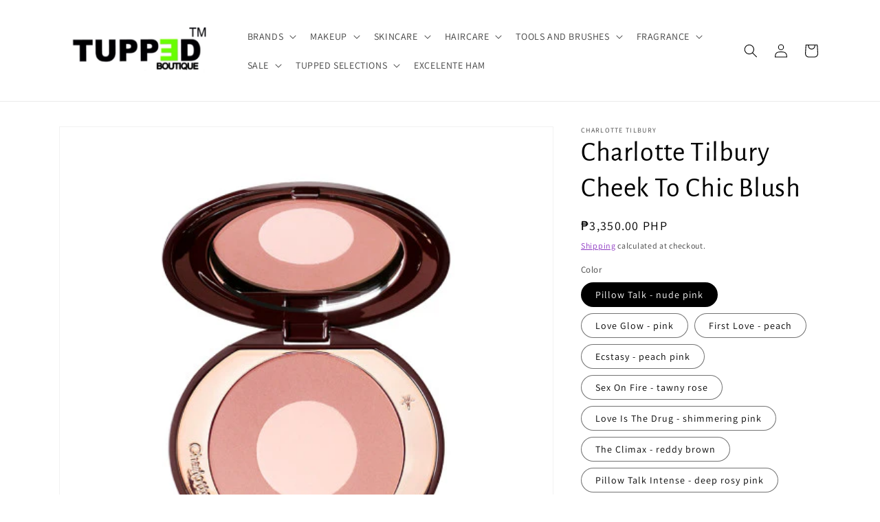

--- FILE ---
content_type: text/html; charset=utf-8
request_url: https://tuppedshop.com/products/cheek-to-chic-blush
body_size: 33695
content:
<!doctype html>
<html class="no-js" lang="en">
  <head>
    <meta name="google-site-verification" content="L4LhS0mSlsvuRKQb0EsiarTgHa9y1FAuBKvP4InzuPc" />
    <meta charset="utf-8">
    <meta http-equiv="X-UA-Compatible" content="IE=edge">
    <meta name="viewport" content="width=device-width,initial-scale=1">
    <meta name="theme-color" content="">
    <link rel="canonical" href="https://tuppedshop.com/products/cheek-to-chic-blush">
    <link rel="preconnect" href="https://cdn.shopify.com" crossorigin><link rel="preconnect" href="https://fonts.shopifycdn.com" crossorigin><title>
      Charlotte Tilbury Cheek To Chic Blush
 &ndash; Tupped Boutique</title>

    
      <meta name="description" content="An easy swish-and-pop powder blush duo. Richly pigmented for long-lasting wear, Charlotte Tilbury&#39;s two-step application blush will brighten any complexion. The shades are buildable so you can adjust the color suit your look. The formula is blendable and colors are uniform. Swish the outer shade across cheekbones to sc">
    

    

<meta property="og:site_name" content="Tupped Boutique">
<meta property="og:url" content="https://tuppedshop.com/products/cheek-to-chic-blush">
<meta property="og:title" content="Charlotte Tilbury Cheek To Chic Blush">
<meta property="og:type" content="product">
<meta property="og:description" content="An easy swish-and-pop powder blush duo. Richly pigmented for long-lasting wear, Charlotte Tilbury&#39;s two-step application blush will brighten any complexion. The shades are buildable so you can adjust the color suit your look. The formula is blendable and colors are uniform. Swish the outer shade across cheekbones to sc"><meta property="og:image" content="http://tuppedshop.com/cdn/shop/products/IMG_8161.jpg?v=1668656784">
  <meta property="og:image:secure_url" content="https://tuppedshop.com/cdn/shop/products/IMG_8161.jpg?v=1668656784">
  <meta property="og:image:width" content="700">
  <meta property="og:image:height" content="700"><meta property="og:price:amount" content="3,150.00">
  <meta property="og:price:currency" content="PHP"><meta name="twitter:card" content="summary_large_image">
<meta name="twitter:title" content="Charlotte Tilbury Cheek To Chic Blush">
<meta name="twitter:description" content="An easy swish-and-pop powder blush duo. Richly pigmented for long-lasting wear, Charlotte Tilbury&#39;s two-step application blush will brighten any complexion. The shades are buildable so you can adjust the color suit your look. The formula is blendable and colors are uniform. Swish the outer shade across cheekbones to sc">


    <script src="//tuppedshop.com/cdn/shop/t/3/assets/global.js?v=149496944046504657681668456115" defer="defer"></script>
    <script>window.performance && window.performance.mark && window.performance.mark('shopify.content_for_header.start');</script><meta id="shopify-digital-wallet" name="shopify-digital-wallet" content="/67915841845/digital_wallets/dialog">
<link rel="alternate" type="application/json+oembed" href="https://tuppedshop.com/products/cheek-to-chic-blush.oembed">
<script async="async" src="/checkouts/internal/preloads.js?locale=en-PH"></script>
<script id="shopify-features" type="application/json">{"accessToken":"120815ae67c36d1daf350eaa39e9d380","betas":["rich-media-storefront-analytics"],"domain":"tuppedshop.com","predictiveSearch":true,"shopId":67915841845,"locale":"en"}</script>
<script>var Shopify = Shopify || {};
Shopify.shop = "tupped-boutique.myshopify.com";
Shopify.locale = "en";
Shopify.currency = {"active":"PHP","rate":"1.0"};
Shopify.country = "PH";
Shopify.theme = {"name":"Dawn","id":138167419189,"schema_name":"Dawn","schema_version":"7.0.1","theme_store_id":887,"role":"main"};
Shopify.theme.handle = "null";
Shopify.theme.style = {"id":null,"handle":null};
Shopify.cdnHost = "tuppedshop.com/cdn";
Shopify.routes = Shopify.routes || {};
Shopify.routes.root = "/";</script>
<script type="module">!function(o){(o.Shopify=o.Shopify||{}).modules=!0}(window);</script>
<script>!function(o){function n(){var o=[];function n(){o.push(Array.prototype.slice.apply(arguments))}return n.q=o,n}var t=o.Shopify=o.Shopify||{};t.loadFeatures=n(),t.autoloadFeatures=n()}(window);</script>
<script id="shop-js-analytics" type="application/json">{"pageType":"product"}</script>
<script defer="defer" async type="module" src="//tuppedshop.com/cdn/shopifycloud/shop-js/modules/v2/client.init-shop-cart-sync_BApSsMSl.en.esm.js"></script>
<script defer="defer" async type="module" src="//tuppedshop.com/cdn/shopifycloud/shop-js/modules/v2/chunk.common_CBoos6YZ.esm.js"></script>
<script type="module">
  await import("//tuppedshop.com/cdn/shopifycloud/shop-js/modules/v2/client.init-shop-cart-sync_BApSsMSl.en.esm.js");
await import("//tuppedshop.com/cdn/shopifycloud/shop-js/modules/v2/chunk.common_CBoos6YZ.esm.js");

  window.Shopify.SignInWithShop?.initShopCartSync?.({"fedCMEnabled":true,"windoidEnabled":true});

</script>
<script id="__st">var __st={"a":67915841845,"offset":28800,"reqid":"e07a3dd7-39c7-4dfe-bbcc-7c20feb53f21-1768870231","pageurl":"tuppedshop.com\/products\/cheek-to-chic-blush","u":"95fdb4eeb482","p":"product","rtyp":"product","rid":8006367215925};</script>
<script>window.ShopifyPaypalV4VisibilityTracking = true;</script>
<script id="captcha-bootstrap">!function(){'use strict';const t='contact',e='account',n='new_comment',o=[[t,t],['blogs',n],['comments',n],[t,'customer']],c=[[e,'customer_login'],[e,'guest_login'],[e,'recover_customer_password'],[e,'create_customer']],r=t=>t.map((([t,e])=>`form[action*='/${t}']:not([data-nocaptcha='true']) input[name='form_type'][value='${e}']`)).join(','),a=t=>()=>t?[...document.querySelectorAll(t)].map((t=>t.form)):[];function s(){const t=[...o],e=r(t);return a(e)}const i='password',u='form_key',d=['recaptcha-v3-token','g-recaptcha-response','h-captcha-response',i],f=()=>{try{return window.sessionStorage}catch{return}},m='__shopify_v',_=t=>t.elements[u];function p(t,e,n=!1){try{const o=window.sessionStorage,c=JSON.parse(o.getItem(e)),{data:r}=function(t){const{data:e,action:n}=t;return t[m]||n?{data:e,action:n}:{data:t,action:n}}(c);for(const[e,n]of Object.entries(r))t.elements[e]&&(t.elements[e].value=n);n&&o.removeItem(e)}catch(o){console.error('form repopulation failed',{error:o})}}const l='form_type',E='cptcha';function T(t){t.dataset[E]=!0}const w=window,h=w.document,L='Shopify',v='ce_forms',y='captcha';let A=!1;((t,e)=>{const n=(g='f06e6c50-85a8-45c8-87d0-21a2b65856fe',I='https://cdn.shopify.com/shopifycloud/storefront-forms-hcaptcha/ce_storefront_forms_captcha_hcaptcha.v1.5.2.iife.js',D={infoText:'Protected by hCaptcha',privacyText:'Privacy',termsText:'Terms'},(t,e,n)=>{const o=w[L][v],c=o.bindForm;if(c)return c(t,g,e,D).then(n);var r;o.q.push([[t,g,e,D],n]),r=I,A||(h.body.append(Object.assign(h.createElement('script'),{id:'captcha-provider',async:!0,src:r})),A=!0)});var g,I,D;w[L]=w[L]||{},w[L][v]=w[L][v]||{},w[L][v].q=[],w[L][y]=w[L][y]||{},w[L][y].protect=function(t,e){n(t,void 0,e),T(t)},Object.freeze(w[L][y]),function(t,e,n,w,h,L){const[v,y,A,g]=function(t,e,n){const i=e?o:[],u=t?c:[],d=[...i,...u],f=r(d),m=r(i),_=r(d.filter((([t,e])=>n.includes(e))));return[a(f),a(m),a(_),s()]}(w,h,L),I=t=>{const e=t.target;return e instanceof HTMLFormElement?e:e&&e.form},D=t=>v().includes(t);t.addEventListener('submit',(t=>{const e=I(t);if(!e)return;const n=D(e)&&!e.dataset.hcaptchaBound&&!e.dataset.recaptchaBound,o=_(e),c=g().includes(e)&&(!o||!o.value);(n||c)&&t.preventDefault(),c&&!n&&(function(t){try{if(!f())return;!function(t){const e=f();if(!e)return;const n=_(t);if(!n)return;const o=n.value;o&&e.removeItem(o)}(t);const e=Array.from(Array(32),(()=>Math.random().toString(36)[2])).join('');!function(t,e){_(t)||t.append(Object.assign(document.createElement('input'),{type:'hidden',name:u})),t.elements[u].value=e}(t,e),function(t,e){const n=f();if(!n)return;const o=[...t.querySelectorAll(`input[type='${i}']`)].map((({name:t})=>t)),c=[...d,...o],r={};for(const[a,s]of new FormData(t).entries())c.includes(a)||(r[a]=s);n.setItem(e,JSON.stringify({[m]:1,action:t.action,data:r}))}(t,e)}catch(e){console.error('failed to persist form',e)}}(e),e.submit())}));const S=(t,e)=>{t&&!t.dataset[E]&&(n(t,e.some((e=>e===t))),T(t))};for(const o of['focusin','change'])t.addEventListener(o,(t=>{const e=I(t);D(e)&&S(e,y())}));const B=e.get('form_key'),M=e.get(l),P=B&&M;t.addEventListener('DOMContentLoaded',(()=>{const t=y();if(P)for(const e of t)e.elements[l].value===M&&p(e,B);[...new Set([...A(),...v().filter((t=>'true'===t.dataset.shopifyCaptcha))])].forEach((e=>S(e,t)))}))}(h,new URLSearchParams(w.location.search),n,t,e,['guest_login'])})(!0,!0)}();</script>
<script integrity="sha256-4kQ18oKyAcykRKYeNunJcIwy7WH5gtpwJnB7kiuLZ1E=" data-source-attribution="shopify.loadfeatures" defer="defer" src="//tuppedshop.com/cdn/shopifycloud/storefront/assets/storefront/load_feature-a0a9edcb.js" crossorigin="anonymous"></script>
<script data-source-attribution="shopify.dynamic_checkout.dynamic.init">var Shopify=Shopify||{};Shopify.PaymentButton=Shopify.PaymentButton||{isStorefrontPortableWallets:!0,init:function(){window.Shopify.PaymentButton.init=function(){};var t=document.createElement("script");t.src="https://tuppedshop.com/cdn/shopifycloud/portable-wallets/latest/portable-wallets.en.js",t.type="module",document.head.appendChild(t)}};
</script>
<script data-source-attribution="shopify.dynamic_checkout.buyer_consent">
  function portableWalletsHideBuyerConsent(e){var t=document.getElementById("shopify-buyer-consent"),n=document.getElementById("shopify-subscription-policy-button");t&&n&&(t.classList.add("hidden"),t.setAttribute("aria-hidden","true"),n.removeEventListener("click",e))}function portableWalletsShowBuyerConsent(e){var t=document.getElementById("shopify-buyer-consent"),n=document.getElementById("shopify-subscription-policy-button");t&&n&&(t.classList.remove("hidden"),t.removeAttribute("aria-hidden"),n.addEventListener("click",e))}window.Shopify?.PaymentButton&&(window.Shopify.PaymentButton.hideBuyerConsent=portableWalletsHideBuyerConsent,window.Shopify.PaymentButton.showBuyerConsent=portableWalletsShowBuyerConsent);
</script>
<script>
  function portableWalletsCleanup(e){e&&e.src&&console.error("Failed to load portable wallets script "+e.src);var t=document.querySelectorAll("shopify-accelerated-checkout .shopify-payment-button__skeleton, shopify-accelerated-checkout-cart .wallet-cart-button__skeleton"),e=document.getElementById("shopify-buyer-consent");for(let e=0;e<t.length;e++)t[e].remove();e&&e.remove()}function portableWalletsNotLoadedAsModule(e){e instanceof ErrorEvent&&"string"==typeof e.message&&e.message.includes("import.meta")&&"string"==typeof e.filename&&e.filename.includes("portable-wallets")&&(window.removeEventListener("error",portableWalletsNotLoadedAsModule),window.Shopify.PaymentButton.failedToLoad=e,"loading"===document.readyState?document.addEventListener("DOMContentLoaded",window.Shopify.PaymentButton.init):window.Shopify.PaymentButton.init())}window.addEventListener("error",portableWalletsNotLoadedAsModule);
</script>

<script type="module" src="https://tuppedshop.com/cdn/shopifycloud/portable-wallets/latest/portable-wallets.en.js" onError="portableWalletsCleanup(this)" crossorigin="anonymous"></script>
<script nomodule>
  document.addEventListener("DOMContentLoaded", portableWalletsCleanup);
</script>

<link id="shopify-accelerated-checkout-styles" rel="stylesheet" media="screen" href="https://tuppedshop.com/cdn/shopifycloud/portable-wallets/latest/accelerated-checkout-backwards-compat.css" crossorigin="anonymous">
<style id="shopify-accelerated-checkout-cart">
        #shopify-buyer-consent {
  margin-top: 1em;
  display: inline-block;
  width: 100%;
}

#shopify-buyer-consent.hidden {
  display: none;
}

#shopify-subscription-policy-button {
  background: none;
  border: none;
  padding: 0;
  text-decoration: underline;
  font-size: inherit;
  cursor: pointer;
}

#shopify-subscription-policy-button::before {
  box-shadow: none;
}

      </style>
<script id="sections-script" data-sections="header,footer" defer="defer" src="//tuppedshop.com/cdn/shop/t/3/compiled_assets/scripts.js?v=252"></script>
<script>window.performance && window.performance.mark && window.performance.mark('shopify.content_for_header.end');</script>


    <style data-shopify>
      @font-face {
  font-family: Assistant;
  font-weight: 400;
  font-style: normal;
  font-display: swap;
  src: url("//tuppedshop.com/cdn/fonts/assistant/assistant_n4.9120912a469cad1cc292572851508ca49d12e768.woff2") format("woff2"),
       url("//tuppedshop.com/cdn/fonts/assistant/assistant_n4.6e9875ce64e0fefcd3f4446b7ec9036b3ddd2985.woff") format("woff");
}

      @font-face {
  font-family: Assistant;
  font-weight: 700;
  font-style: normal;
  font-display: swap;
  src: url("//tuppedshop.com/cdn/fonts/assistant/assistant_n7.bf44452348ec8b8efa3aa3068825305886b1c83c.woff2") format("woff2"),
       url("//tuppedshop.com/cdn/fonts/assistant/assistant_n7.0c887fee83f6b3bda822f1150b912c72da0f7b64.woff") format("woff");
}

      
      
      @font-face {
  font-family: "Alegreya Sans";
  font-weight: 400;
  font-style: normal;
  font-display: swap;
  src: url("//tuppedshop.com/cdn/fonts/alegreya_sans/alegreyasans_n4.e332e76eefe545db0f9180cd382ce06e2f88055f.woff2") format("woff2"),
       url("//tuppedshop.com/cdn/fonts/alegreya_sans/alegreyasans_n4.2f538e6a7581234d2f67054a40fbfd36d80c2e56.woff") format("woff");
}


      :root {
        --font-body-family: Assistant, sans-serif;
        --font-body-style: normal;
        --font-body-weight: 400;
        --font-body-weight-bold: 700;

        --font-heading-family: "Alegreya Sans", sans-serif;
        --font-heading-style: normal;
        --font-heading-weight: 400;

        --font-body-scale: 1.0;
        --font-heading-scale: 1.0;

        --color-base-text: 0, 0, 0;
        --color-shadow: 0, 0, 0;
        --color-base-background-1: 255, 255, 255;
        --color-base-background-2: 243, 243, 243;
        --color-base-solid-button-labels: 255, 255, 255;
        --color-base-outline-button-labels: 123, 24, 185;
        --color-base-accent-1: 123, 24, 185;
        --color-base-accent-2: 51, 79, 180;
        --payment-terms-background-color: #ffffff;

        --gradient-base-background-1: #ffffff;
        --gradient-base-background-2: #f3f3f3;
        --gradient-base-accent-1: #7b18b9;
        --gradient-base-accent-2: #334fb4;

        --media-padding: px;
        --media-border-opacity: 0.05;
        --media-border-width: 1px;
        --media-radius: 0px;
        --media-shadow-opacity: 0.0;
        --media-shadow-horizontal-offset: 0px;
        --media-shadow-vertical-offset: 4px;
        --media-shadow-blur-radius: 5px;
        --media-shadow-visible: 0;

        --page-width: 120rem;
        --page-width-margin: 0rem;

        --product-card-image-padding: 0.0rem;
        --product-card-corner-radius: 0.0rem;
        --product-card-text-alignment: left;
        --product-card-border-width: 0.0rem;
        --product-card-border-opacity: 0.1;
        --product-card-shadow-opacity: 0.0;
        --product-card-shadow-visible: 0;
        --product-card-shadow-horizontal-offset: 0.0rem;
        --product-card-shadow-vertical-offset: 0.4rem;
        --product-card-shadow-blur-radius: 0.5rem;

        --collection-card-image-padding: 0.0rem;
        --collection-card-corner-radius: 0.0rem;
        --collection-card-text-alignment: left;
        --collection-card-border-width: 0.0rem;
        --collection-card-border-opacity: 0.1;
        --collection-card-shadow-opacity: 0.0;
        --collection-card-shadow-visible: 0;
        --collection-card-shadow-horizontal-offset: 0.0rem;
        --collection-card-shadow-vertical-offset: 0.4rem;
        --collection-card-shadow-blur-radius: 0.5rem;

        --blog-card-image-padding: 0.0rem;
        --blog-card-corner-radius: 0.0rem;
        --blog-card-text-alignment: left;
        --blog-card-border-width: 0.0rem;
        --blog-card-border-opacity: 0.1;
        --blog-card-shadow-opacity: 0.0;
        --blog-card-shadow-visible: 0;
        --blog-card-shadow-horizontal-offset: 0.0rem;
        --blog-card-shadow-vertical-offset: 0.4rem;
        --blog-card-shadow-blur-radius: 0.5rem;

        --badge-corner-radius: 4.0rem;

        --popup-border-width: 1px;
        --popup-border-opacity: 0.1;
        --popup-corner-radius: 0px;
        --popup-shadow-opacity: 0.0;
        --popup-shadow-horizontal-offset: 0px;
        --popup-shadow-vertical-offset: 4px;
        --popup-shadow-blur-radius: 5px;

        --drawer-border-width: 1px;
        --drawer-border-opacity: 0.1;
        --drawer-shadow-opacity: 0.0;
        --drawer-shadow-horizontal-offset: 0px;
        --drawer-shadow-vertical-offset: 4px;
        --drawer-shadow-blur-radius: 5px;

        --spacing-sections-desktop: 0px;
        --spacing-sections-mobile: 0px;

        --grid-desktop-vertical-spacing: 8px;
        --grid-desktop-horizontal-spacing: 8px;
        --grid-mobile-vertical-spacing: 4px;
        --grid-mobile-horizontal-spacing: 4px;

        --text-boxes-border-opacity: 0.1;
        --text-boxes-border-width: 0px;
        --text-boxes-radius: 0px;
        --text-boxes-shadow-opacity: 0.0;
        --text-boxes-shadow-visible: 0;
        --text-boxes-shadow-horizontal-offset: 0px;
        --text-boxes-shadow-vertical-offset: 4px;
        --text-boxes-shadow-blur-radius: 5px;

        --buttons-radius: 0px;
        --buttons-radius-outset: 0px;
        --buttons-border-width: 1px;
        --buttons-border-opacity: 1.0;
        --buttons-shadow-opacity: 0.0;
        --buttons-shadow-visible: 0;
        --buttons-shadow-horizontal-offset: 0px;
        --buttons-shadow-vertical-offset: 4px;
        --buttons-shadow-blur-radius: 5px;
        --buttons-border-offset: 0px;

        --inputs-radius: 0px;
        --inputs-border-width: 1px;
        --inputs-border-opacity: 0.55;
        --inputs-shadow-opacity: 0.0;
        --inputs-shadow-horizontal-offset: 0px;
        --inputs-margin-offset: 0px;
        --inputs-shadow-vertical-offset: 4px;
        --inputs-shadow-blur-radius: 5px;
        --inputs-radius-outset: 0px;

        --variant-pills-radius: 40px;
        --variant-pills-border-width: 1px;
        --variant-pills-border-opacity: 0.55;
        --variant-pills-shadow-opacity: 0.0;
        --variant-pills-shadow-horizontal-offset: 0px;
        --variant-pills-shadow-vertical-offset: 4px;
        --variant-pills-shadow-blur-radius: 5px;
      }

      *,
      *::before,
      *::after {
        box-sizing: inherit;
      }

      html {
        box-sizing: border-box;
        font-size: calc(var(--font-body-scale) * 62.5%);
        height: 100%;
      }

      body {
        display: grid;
        grid-template-rows: auto auto 1fr auto;
        grid-template-columns: 100%;
        min-height: 100%;
        margin: 0;
        font-size: 1.5rem;
        letter-spacing: 0.06rem;
        line-height: calc(1 + 0.8 / var(--font-body-scale));
        font-family: var(--font-body-family);
        font-style: var(--font-body-style);
        font-weight: var(--font-body-weight);
      }

      @media screen and (min-width: 750px) {
        body {
          font-size: 1.6rem;
        }
      }
    </style>

    <link href="//tuppedshop.com/cdn/shop/t/3/assets/base.css?v=88290808517547527771668456116" rel="stylesheet" type="text/css" media="all" />
<link rel="preload" as="font" href="//tuppedshop.com/cdn/fonts/assistant/assistant_n4.9120912a469cad1cc292572851508ca49d12e768.woff2" type="font/woff2" crossorigin><link rel="preload" as="font" href="//tuppedshop.com/cdn/fonts/alegreya_sans/alegreyasans_n4.e332e76eefe545db0f9180cd382ce06e2f88055f.woff2" type="font/woff2" crossorigin><link rel="stylesheet" href="//tuppedshop.com/cdn/shop/t/3/assets/component-predictive-search.css?v=83512081251802922551668456115" media="print" onload="this.media='all'"><script>document.documentElement.className = document.documentElement.className.replace('no-js', 'js');
    if (Shopify.designMode) {
      document.documentElement.classList.add('shopify-design-mode');
    }
    </script>
  <link href="https://monorail-edge.shopifysvc.com" rel="dns-prefetch">
<script>(function(){if ("sendBeacon" in navigator && "performance" in window) {try {var session_token_from_headers = performance.getEntriesByType('navigation')[0].serverTiming.find(x => x.name == '_s').description;} catch {var session_token_from_headers = undefined;}var session_cookie_matches = document.cookie.match(/_shopify_s=([^;]*)/);var session_token_from_cookie = session_cookie_matches && session_cookie_matches.length === 2 ? session_cookie_matches[1] : "";var session_token = session_token_from_headers || session_token_from_cookie || "";function handle_abandonment_event(e) {var entries = performance.getEntries().filter(function(entry) {return /monorail-edge.shopifysvc.com/.test(entry.name);});if (!window.abandonment_tracked && entries.length === 0) {window.abandonment_tracked = true;var currentMs = Date.now();var navigation_start = performance.timing.navigationStart;var payload = {shop_id: 67915841845,url: window.location.href,navigation_start,duration: currentMs - navigation_start,session_token,page_type: "product"};window.navigator.sendBeacon("https://monorail-edge.shopifysvc.com/v1/produce", JSON.stringify({schema_id: "online_store_buyer_site_abandonment/1.1",payload: payload,metadata: {event_created_at_ms: currentMs,event_sent_at_ms: currentMs}}));}}window.addEventListener('pagehide', handle_abandonment_event);}}());</script>
<script id="web-pixels-manager-setup">(function e(e,d,r,n,o){if(void 0===o&&(o={}),!Boolean(null===(a=null===(i=window.Shopify)||void 0===i?void 0:i.analytics)||void 0===a?void 0:a.replayQueue)){var i,a;window.Shopify=window.Shopify||{};var t=window.Shopify;t.analytics=t.analytics||{};var s=t.analytics;s.replayQueue=[],s.publish=function(e,d,r){return s.replayQueue.push([e,d,r]),!0};try{self.performance.mark("wpm:start")}catch(e){}var l=function(){var e={modern:/Edge?\/(1{2}[4-9]|1[2-9]\d|[2-9]\d{2}|\d{4,})\.\d+(\.\d+|)|Firefox\/(1{2}[4-9]|1[2-9]\d|[2-9]\d{2}|\d{4,})\.\d+(\.\d+|)|Chrom(ium|e)\/(9{2}|\d{3,})\.\d+(\.\d+|)|(Maci|X1{2}).+ Version\/(15\.\d+|(1[6-9]|[2-9]\d|\d{3,})\.\d+)([,.]\d+|)( \(\w+\)|)( Mobile\/\w+|) Safari\/|Chrome.+OPR\/(9{2}|\d{3,})\.\d+\.\d+|(CPU[ +]OS|iPhone[ +]OS|CPU[ +]iPhone|CPU IPhone OS|CPU iPad OS)[ +]+(15[._]\d+|(1[6-9]|[2-9]\d|\d{3,})[._]\d+)([._]\d+|)|Android:?[ /-](13[3-9]|1[4-9]\d|[2-9]\d{2}|\d{4,})(\.\d+|)(\.\d+|)|Android.+Firefox\/(13[5-9]|1[4-9]\d|[2-9]\d{2}|\d{4,})\.\d+(\.\d+|)|Android.+Chrom(ium|e)\/(13[3-9]|1[4-9]\d|[2-9]\d{2}|\d{4,})\.\d+(\.\d+|)|SamsungBrowser\/([2-9]\d|\d{3,})\.\d+/,legacy:/Edge?\/(1[6-9]|[2-9]\d|\d{3,})\.\d+(\.\d+|)|Firefox\/(5[4-9]|[6-9]\d|\d{3,})\.\d+(\.\d+|)|Chrom(ium|e)\/(5[1-9]|[6-9]\d|\d{3,})\.\d+(\.\d+|)([\d.]+$|.*Safari\/(?![\d.]+ Edge\/[\d.]+$))|(Maci|X1{2}).+ Version\/(10\.\d+|(1[1-9]|[2-9]\d|\d{3,})\.\d+)([,.]\d+|)( \(\w+\)|)( Mobile\/\w+|) Safari\/|Chrome.+OPR\/(3[89]|[4-9]\d|\d{3,})\.\d+\.\d+|(CPU[ +]OS|iPhone[ +]OS|CPU[ +]iPhone|CPU IPhone OS|CPU iPad OS)[ +]+(10[._]\d+|(1[1-9]|[2-9]\d|\d{3,})[._]\d+)([._]\d+|)|Android:?[ /-](13[3-9]|1[4-9]\d|[2-9]\d{2}|\d{4,})(\.\d+|)(\.\d+|)|Mobile Safari.+OPR\/([89]\d|\d{3,})\.\d+\.\d+|Android.+Firefox\/(13[5-9]|1[4-9]\d|[2-9]\d{2}|\d{4,})\.\d+(\.\d+|)|Android.+Chrom(ium|e)\/(13[3-9]|1[4-9]\d|[2-9]\d{2}|\d{4,})\.\d+(\.\d+|)|Android.+(UC? ?Browser|UCWEB|U3)[ /]?(15\.([5-9]|\d{2,})|(1[6-9]|[2-9]\d|\d{3,})\.\d+)\.\d+|SamsungBrowser\/(5\.\d+|([6-9]|\d{2,})\.\d+)|Android.+MQ{2}Browser\/(14(\.(9|\d{2,})|)|(1[5-9]|[2-9]\d|\d{3,})(\.\d+|))(\.\d+|)|K[Aa][Ii]OS\/(3\.\d+|([4-9]|\d{2,})\.\d+)(\.\d+|)/},d=e.modern,r=e.legacy,n=navigator.userAgent;return n.match(d)?"modern":n.match(r)?"legacy":"unknown"}(),u="modern"===l?"modern":"legacy",c=(null!=n?n:{modern:"",legacy:""})[u],f=function(e){return[e.baseUrl,"/wpm","/b",e.hashVersion,"modern"===e.buildTarget?"m":"l",".js"].join("")}({baseUrl:d,hashVersion:r,buildTarget:u}),m=function(e){var d=e.version,r=e.bundleTarget,n=e.surface,o=e.pageUrl,i=e.monorailEndpoint;return{emit:function(e){var a=e.status,t=e.errorMsg,s=(new Date).getTime(),l=JSON.stringify({metadata:{event_sent_at_ms:s},events:[{schema_id:"web_pixels_manager_load/3.1",payload:{version:d,bundle_target:r,page_url:o,status:a,surface:n,error_msg:t},metadata:{event_created_at_ms:s}}]});if(!i)return console&&console.warn&&console.warn("[Web Pixels Manager] No Monorail endpoint provided, skipping logging."),!1;try{return self.navigator.sendBeacon.bind(self.navigator)(i,l)}catch(e){}var u=new XMLHttpRequest;try{return u.open("POST",i,!0),u.setRequestHeader("Content-Type","text/plain"),u.send(l),!0}catch(e){return console&&console.warn&&console.warn("[Web Pixels Manager] Got an unhandled error while logging to Monorail."),!1}}}}({version:r,bundleTarget:l,surface:e.surface,pageUrl:self.location.href,monorailEndpoint:e.monorailEndpoint});try{o.browserTarget=l,function(e){var d=e.src,r=e.async,n=void 0===r||r,o=e.onload,i=e.onerror,a=e.sri,t=e.scriptDataAttributes,s=void 0===t?{}:t,l=document.createElement("script"),u=document.querySelector("head"),c=document.querySelector("body");if(l.async=n,l.src=d,a&&(l.integrity=a,l.crossOrigin="anonymous"),s)for(var f in s)if(Object.prototype.hasOwnProperty.call(s,f))try{l.dataset[f]=s[f]}catch(e){}if(o&&l.addEventListener("load",o),i&&l.addEventListener("error",i),u)u.appendChild(l);else{if(!c)throw new Error("Did not find a head or body element to append the script");c.appendChild(l)}}({src:f,async:!0,onload:function(){if(!function(){var e,d;return Boolean(null===(d=null===(e=window.Shopify)||void 0===e?void 0:e.analytics)||void 0===d?void 0:d.initialized)}()){var d=window.webPixelsManager.init(e)||void 0;if(d){var r=window.Shopify.analytics;r.replayQueue.forEach((function(e){var r=e[0],n=e[1],o=e[2];d.publishCustomEvent(r,n,o)})),r.replayQueue=[],r.publish=d.publishCustomEvent,r.visitor=d.visitor,r.initialized=!0}}},onerror:function(){return m.emit({status:"failed",errorMsg:"".concat(f," has failed to load")})},sri:function(e){var d=/^sha384-[A-Za-z0-9+/=]+$/;return"string"==typeof e&&d.test(e)}(c)?c:"",scriptDataAttributes:o}),m.emit({status:"loading"})}catch(e){m.emit({status:"failed",errorMsg:(null==e?void 0:e.message)||"Unknown error"})}}})({shopId: 67915841845,storefrontBaseUrl: "https://tuppedshop.com",extensionsBaseUrl: "https://extensions.shopifycdn.com/cdn/shopifycloud/web-pixels-manager",monorailEndpoint: "https://monorail-edge.shopifysvc.com/unstable/produce_batch",surface: "storefront-renderer",enabledBetaFlags: ["2dca8a86"],webPixelsConfigList: [{"id":"shopify-app-pixel","configuration":"{}","eventPayloadVersion":"v1","runtimeContext":"STRICT","scriptVersion":"0450","apiClientId":"shopify-pixel","type":"APP","privacyPurposes":["ANALYTICS","MARKETING"]},{"id":"shopify-custom-pixel","eventPayloadVersion":"v1","runtimeContext":"LAX","scriptVersion":"0450","apiClientId":"shopify-pixel","type":"CUSTOM","privacyPurposes":["ANALYTICS","MARKETING"]}],isMerchantRequest: false,initData: {"shop":{"name":"Tupped Boutique","paymentSettings":{"currencyCode":"PHP"},"myshopifyDomain":"tupped-boutique.myshopify.com","countryCode":"PH","storefrontUrl":"https:\/\/tuppedshop.com"},"customer":null,"cart":null,"checkout":null,"productVariants":[{"price":{"amount":3350.0,"currencyCode":"PHP"},"product":{"title":"Charlotte Tilbury Cheek To Chic Blush","vendor":"Charlotte Tilbury","id":"8006367215925","untranslatedTitle":"Charlotte Tilbury Cheek To Chic Blush","url":"\/products\/cheek-to-chic-blush","type":"blush"},"id":"44003986473269","image":{"src":"\/\/tuppedshop.com\/cdn\/shop\/products\/CHEEK-TO-CHIC-PILLOW-TALK-PACKSHOT.jpg?v=1668656784"},"sku":"CTCTCB","title":"Pillow Talk - nude pink","untranslatedTitle":"Pillow Talk - nude pink"},{"price":{"amount":3350.0,"currencyCode":"PHP"},"product":{"title":"Charlotte Tilbury Cheek To Chic Blush","vendor":"Charlotte Tilbury","id":"8006367215925","untranslatedTitle":"Charlotte Tilbury Cheek To Chic Blush","url":"\/products\/cheek-to-chic-blush","type":"blush"},"id":"44003986506037","image":{"src":"\/\/tuppedshop.com\/cdn\/shop\/products\/CHEEK-TO-CHIC-LOVE-GLOW-PACKSHOT.jpg?v=1668656784"},"sku":"CTCTCB-2","title":"Love Glow - pink","untranslatedTitle":"Love Glow - pink"},{"price":{"amount":3150.0,"currencyCode":"PHP"},"product":{"title":"Charlotte Tilbury Cheek To Chic Blush","vendor":"Charlotte Tilbury","id":"8006367215925","untranslatedTitle":"Charlotte Tilbury Cheek To Chic Blush","url":"\/products\/cheek-to-chic-blush","type":"blush"},"id":"44003986538805","image":{"src":"\/\/tuppedshop.com\/cdn\/shop\/products\/CHEEK-TO-CHIC-FIRST-LOVE-PACKSHOT.jpg?v=1668656784"},"sku":"CTCTCB-3","title":"First Love - peach","untranslatedTitle":"First Love - peach"},{"price":{"amount":3350.0,"currencyCode":"PHP"},"product":{"title":"Charlotte Tilbury Cheek To Chic Blush","vendor":"Charlotte Tilbury","id":"8006367215925","untranslatedTitle":"Charlotte Tilbury Cheek To Chic Blush","url":"\/products\/cheek-to-chic-blush","type":"blush"},"id":"44003986571573","image":{"src":"\/\/tuppedshop.com\/cdn\/shop\/products\/CHEEK-TO-CHIC-ECSTASY-PACKSHOT.jpg?v=1668656784"},"sku":"CTCTCB-4","title":"Ecstasy - peach pink","untranslatedTitle":"Ecstasy - peach pink"},{"price":{"amount":3350.0,"currencyCode":"PHP"},"product":{"title":"Charlotte Tilbury Cheek To Chic Blush","vendor":"Charlotte Tilbury","id":"8006367215925","untranslatedTitle":"Charlotte Tilbury Cheek To Chic Blush","url":"\/products\/cheek-to-chic-blush","type":"blush"},"id":"44003986604341","image":{"src":"\/\/tuppedshop.com\/cdn\/shop\/products\/CHEEK-TO-CHIC-SEX-ON-FIRE-PACKSHOT.jpg?v=1668656784"},"sku":"CTCTCB-5","title":"Sex On Fire - tawny rose","untranslatedTitle":"Sex On Fire - tawny rose"},{"price":{"amount":3350.0,"currencyCode":"PHP"},"product":{"title":"Charlotte Tilbury Cheek To Chic Blush","vendor":"Charlotte Tilbury","id":"8006367215925","untranslatedTitle":"Charlotte Tilbury Cheek To Chic Blush","url":"\/products\/cheek-to-chic-blush","type":"blush"},"id":"44003986637109","image":{"src":"\/\/tuppedshop.com\/cdn\/shop\/products\/CHEEK-TO-CHIC-LOVE-IS-THE-DRUG-PACKSHOT.jpg?v=1668656784"},"sku":"CTCTCB-6","title":"Love Is The Drug - shimmering pink","untranslatedTitle":"Love Is The Drug - shimmering pink"},{"price":{"amount":3350.0,"currencyCode":"PHP"},"product":{"title":"Charlotte Tilbury Cheek To Chic Blush","vendor":"Charlotte Tilbury","id":"8006367215925","untranslatedTitle":"Charlotte Tilbury Cheek To Chic Blush","url":"\/products\/cheek-to-chic-blush","type":"blush"},"id":"44003986669877","image":{"src":"\/\/tuppedshop.com\/cdn\/shop\/products\/CHEEK-TO-CHIC-THE-CLIMAX-PACKSHOT.jpg?v=1668656784"},"sku":"CTCTCB-7","title":"The Climax - reddy brown","untranslatedTitle":"The Climax - reddy brown"},{"price":{"amount":3350.0,"currencyCode":"PHP"},"product":{"title":"Charlotte Tilbury Cheek To Chic Blush","vendor":"Charlotte Tilbury","id":"8006367215925","untranslatedTitle":"Charlotte Tilbury Cheek To Chic Blush","url":"\/products\/cheek-to-chic-blush","type":"blush"},"id":"44003986702645","image":{"src":"\/\/tuppedshop.com\/cdn\/shop\/products\/Cheek-to-Chic-Pillowtalk-Intense-Open-Packshot.jpg?v=1668656784"},"sku":"CTCTCB-8","title":"Pillow Talk Intense - deep rosy pink","untranslatedTitle":"Pillow Talk Intense - deep rosy pink"},{"price":{"amount":3350.0,"currencyCode":"PHP"},"product":{"title":"Charlotte Tilbury Cheek To Chic Blush","vendor":"Charlotte Tilbury","id":"8006367215925","untranslatedTitle":"Charlotte Tilbury Cheek To Chic Blush","url":"\/products\/cheek-to-chic-blush","type":"blush"},"id":"44003986735413","image":{"src":"\/\/tuppedshop.com\/cdn\/shop\/products\/CHEEK_TO_CHIC_WALK_OF_NO_SHAME.jpg?v=1668656784"},"sku":"CTCTCB-9","title":"Walk of No Shame - berry-rose","untranslatedTitle":"Walk of No Shame - berry-rose"}],"purchasingCompany":null},},"https://tuppedshop.com/cdn","fcfee988w5aeb613cpc8e4bc33m6693e112",{"modern":"","legacy":""},{"shopId":"67915841845","storefrontBaseUrl":"https:\/\/tuppedshop.com","extensionBaseUrl":"https:\/\/extensions.shopifycdn.com\/cdn\/shopifycloud\/web-pixels-manager","surface":"storefront-renderer","enabledBetaFlags":"[\"2dca8a86\"]","isMerchantRequest":"false","hashVersion":"fcfee988w5aeb613cpc8e4bc33m6693e112","publish":"custom","events":"[[\"page_viewed\",{}],[\"product_viewed\",{\"productVariant\":{\"price\":{\"amount\":3350.0,\"currencyCode\":\"PHP\"},\"product\":{\"title\":\"Charlotte Tilbury Cheek To Chic Blush\",\"vendor\":\"Charlotte Tilbury\",\"id\":\"8006367215925\",\"untranslatedTitle\":\"Charlotte Tilbury Cheek To Chic Blush\",\"url\":\"\/products\/cheek-to-chic-blush\",\"type\":\"blush\"},\"id\":\"44003986473269\",\"image\":{\"src\":\"\/\/tuppedshop.com\/cdn\/shop\/products\/CHEEK-TO-CHIC-PILLOW-TALK-PACKSHOT.jpg?v=1668656784\"},\"sku\":\"CTCTCB\",\"title\":\"Pillow Talk - nude pink\",\"untranslatedTitle\":\"Pillow Talk - nude pink\"}}]]"});</script><script>
  window.ShopifyAnalytics = window.ShopifyAnalytics || {};
  window.ShopifyAnalytics.meta = window.ShopifyAnalytics.meta || {};
  window.ShopifyAnalytics.meta.currency = 'PHP';
  var meta = {"product":{"id":8006367215925,"gid":"gid:\/\/shopify\/Product\/8006367215925","vendor":"Charlotte Tilbury","type":"blush","handle":"cheek-to-chic-blush","variants":[{"id":44003986473269,"price":335000,"name":"Charlotte Tilbury Cheek To Chic Blush - Pillow Talk - nude pink","public_title":"Pillow Talk - nude pink","sku":"CTCTCB"},{"id":44003986506037,"price":335000,"name":"Charlotte Tilbury Cheek To Chic Blush - Love Glow - pink","public_title":"Love Glow - pink","sku":"CTCTCB-2"},{"id":44003986538805,"price":315000,"name":"Charlotte Tilbury Cheek To Chic Blush - First Love - peach","public_title":"First Love - peach","sku":"CTCTCB-3"},{"id":44003986571573,"price":335000,"name":"Charlotte Tilbury Cheek To Chic Blush - Ecstasy - peach pink","public_title":"Ecstasy - peach pink","sku":"CTCTCB-4"},{"id":44003986604341,"price":335000,"name":"Charlotte Tilbury Cheek To Chic Blush - Sex On Fire - tawny rose","public_title":"Sex On Fire - tawny rose","sku":"CTCTCB-5"},{"id":44003986637109,"price":335000,"name":"Charlotte Tilbury Cheek To Chic Blush - Love Is The Drug - shimmering pink","public_title":"Love Is The Drug - shimmering pink","sku":"CTCTCB-6"},{"id":44003986669877,"price":335000,"name":"Charlotte Tilbury Cheek To Chic Blush - The Climax - reddy brown","public_title":"The Climax - reddy brown","sku":"CTCTCB-7"},{"id":44003986702645,"price":335000,"name":"Charlotte Tilbury Cheek To Chic Blush - Pillow Talk Intense - deep rosy pink","public_title":"Pillow Talk Intense - deep rosy pink","sku":"CTCTCB-8"},{"id":44003986735413,"price":335000,"name":"Charlotte Tilbury Cheek To Chic Blush - Walk of No Shame - berry-rose","public_title":"Walk of No Shame - berry-rose","sku":"CTCTCB-9"}],"remote":false},"page":{"pageType":"product","resourceType":"product","resourceId":8006367215925,"requestId":"e07a3dd7-39c7-4dfe-bbcc-7c20feb53f21-1768870231"}};
  for (var attr in meta) {
    window.ShopifyAnalytics.meta[attr] = meta[attr];
  }
</script>
<script class="analytics">
  (function () {
    var customDocumentWrite = function(content) {
      var jquery = null;

      if (window.jQuery) {
        jquery = window.jQuery;
      } else if (window.Checkout && window.Checkout.$) {
        jquery = window.Checkout.$;
      }

      if (jquery) {
        jquery('body').append(content);
      }
    };

    var hasLoggedConversion = function(token) {
      if (token) {
        return document.cookie.indexOf('loggedConversion=' + token) !== -1;
      }
      return false;
    }

    var setCookieIfConversion = function(token) {
      if (token) {
        var twoMonthsFromNow = new Date(Date.now());
        twoMonthsFromNow.setMonth(twoMonthsFromNow.getMonth() + 2);

        document.cookie = 'loggedConversion=' + token + '; expires=' + twoMonthsFromNow;
      }
    }

    var trekkie = window.ShopifyAnalytics.lib = window.trekkie = window.trekkie || [];
    if (trekkie.integrations) {
      return;
    }
    trekkie.methods = [
      'identify',
      'page',
      'ready',
      'track',
      'trackForm',
      'trackLink'
    ];
    trekkie.factory = function(method) {
      return function() {
        var args = Array.prototype.slice.call(arguments);
        args.unshift(method);
        trekkie.push(args);
        return trekkie;
      };
    };
    for (var i = 0; i < trekkie.methods.length; i++) {
      var key = trekkie.methods[i];
      trekkie[key] = trekkie.factory(key);
    }
    trekkie.load = function(config) {
      trekkie.config = config || {};
      trekkie.config.initialDocumentCookie = document.cookie;
      var first = document.getElementsByTagName('script')[0];
      var script = document.createElement('script');
      script.type = 'text/javascript';
      script.onerror = function(e) {
        var scriptFallback = document.createElement('script');
        scriptFallback.type = 'text/javascript';
        scriptFallback.onerror = function(error) {
                var Monorail = {
      produce: function produce(monorailDomain, schemaId, payload) {
        var currentMs = new Date().getTime();
        var event = {
          schema_id: schemaId,
          payload: payload,
          metadata: {
            event_created_at_ms: currentMs,
            event_sent_at_ms: currentMs
          }
        };
        return Monorail.sendRequest("https://" + monorailDomain + "/v1/produce", JSON.stringify(event));
      },
      sendRequest: function sendRequest(endpointUrl, payload) {
        // Try the sendBeacon API
        if (window && window.navigator && typeof window.navigator.sendBeacon === 'function' && typeof window.Blob === 'function' && !Monorail.isIos12()) {
          var blobData = new window.Blob([payload], {
            type: 'text/plain'
          });

          if (window.navigator.sendBeacon(endpointUrl, blobData)) {
            return true;
          } // sendBeacon was not successful

        } // XHR beacon

        var xhr = new XMLHttpRequest();

        try {
          xhr.open('POST', endpointUrl);
          xhr.setRequestHeader('Content-Type', 'text/plain');
          xhr.send(payload);
        } catch (e) {
          console.log(e);
        }

        return false;
      },
      isIos12: function isIos12() {
        return window.navigator.userAgent.lastIndexOf('iPhone; CPU iPhone OS 12_') !== -1 || window.navigator.userAgent.lastIndexOf('iPad; CPU OS 12_') !== -1;
      }
    };
    Monorail.produce('monorail-edge.shopifysvc.com',
      'trekkie_storefront_load_errors/1.1',
      {shop_id: 67915841845,
      theme_id: 138167419189,
      app_name: "storefront",
      context_url: window.location.href,
      source_url: "//tuppedshop.com/cdn/s/trekkie.storefront.cd680fe47e6c39ca5d5df5f0a32d569bc48c0f27.min.js"});

        };
        scriptFallback.async = true;
        scriptFallback.src = '//tuppedshop.com/cdn/s/trekkie.storefront.cd680fe47e6c39ca5d5df5f0a32d569bc48c0f27.min.js';
        first.parentNode.insertBefore(scriptFallback, first);
      };
      script.async = true;
      script.src = '//tuppedshop.com/cdn/s/trekkie.storefront.cd680fe47e6c39ca5d5df5f0a32d569bc48c0f27.min.js';
      first.parentNode.insertBefore(script, first);
    };
    trekkie.load(
      {"Trekkie":{"appName":"storefront","development":false,"defaultAttributes":{"shopId":67915841845,"isMerchantRequest":null,"themeId":138167419189,"themeCityHash":"4196240834176514567","contentLanguage":"en","currency":"PHP","eventMetadataId":"7c73bb9a-4c3f-41db-a772-d69b23df775b"},"isServerSideCookieWritingEnabled":true,"monorailRegion":"shop_domain","enabledBetaFlags":["65f19447"]},"Session Attribution":{},"S2S":{"facebookCapiEnabled":false,"source":"trekkie-storefront-renderer","apiClientId":580111}}
    );

    var loaded = false;
    trekkie.ready(function() {
      if (loaded) return;
      loaded = true;

      window.ShopifyAnalytics.lib = window.trekkie;

      var originalDocumentWrite = document.write;
      document.write = customDocumentWrite;
      try { window.ShopifyAnalytics.merchantGoogleAnalytics.call(this); } catch(error) {};
      document.write = originalDocumentWrite;

      window.ShopifyAnalytics.lib.page(null,{"pageType":"product","resourceType":"product","resourceId":8006367215925,"requestId":"e07a3dd7-39c7-4dfe-bbcc-7c20feb53f21-1768870231","shopifyEmitted":true});

      var match = window.location.pathname.match(/checkouts\/(.+)\/(thank_you|post_purchase)/)
      var token = match? match[1]: undefined;
      if (!hasLoggedConversion(token)) {
        setCookieIfConversion(token);
        window.ShopifyAnalytics.lib.track("Viewed Product",{"currency":"PHP","variantId":44003986473269,"productId":8006367215925,"productGid":"gid:\/\/shopify\/Product\/8006367215925","name":"Charlotte Tilbury Cheek To Chic Blush - Pillow Talk - nude pink","price":"3350.00","sku":"CTCTCB","brand":"Charlotte Tilbury","variant":"Pillow Talk - nude pink","category":"blush","nonInteraction":true,"remote":false},undefined,undefined,{"shopifyEmitted":true});
      window.ShopifyAnalytics.lib.track("monorail:\/\/trekkie_storefront_viewed_product\/1.1",{"currency":"PHP","variantId":44003986473269,"productId":8006367215925,"productGid":"gid:\/\/shopify\/Product\/8006367215925","name":"Charlotte Tilbury Cheek To Chic Blush - Pillow Talk - nude pink","price":"3350.00","sku":"CTCTCB","brand":"Charlotte Tilbury","variant":"Pillow Talk - nude pink","category":"blush","nonInteraction":true,"remote":false,"referer":"https:\/\/tuppedshop.com\/products\/cheek-to-chic-blush"});
      }
    });


        var eventsListenerScript = document.createElement('script');
        eventsListenerScript.async = true;
        eventsListenerScript.src = "//tuppedshop.com/cdn/shopifycloud/storefront/assets/shop_events_listener-3da45d37.js";
        document.getElementsByTagName('head')[0].appendChild(eventsListenerScript);

})();</script>
<script
  defer
  src="https://tuppedshop.com/cdn/shopifycloud/perf-kit/shopify-perf-kit-3.0.4.min.js"
  data-application="storefront-renderer"
  data-shop-id="67915841845"
  data-render-region="gcp-us-central1"
  data-page-type="product"
  data-theme-instance-id="138167419189"
  data-theme-name="Dawn"
  data-theme-version="7.0.1"
  data-monorail-region="shop_domain"
  data-resource-timing-sampling-rate="10"
  data-shs="true"
  data-shs-beacon="true"
  data-shs-export-with-fetch="true"
  data-shs-logs-sample-rate="1"
  data-shs-beacon-endpoint="https://tuppedshop.com/api/collect"
></script>
</head>

  <body class="gradient">
    <a class="skip-to-content-link button visually-hidden" href="#MainContent">
      Skip to content
    </a><div id="shopify-section-announcement-bar" class="shopify-section"><div class="announcement-bar color-background-1 gradient" role="region" aria-label="Announcement" ></div>
</div>
    <div id="shopify-section-header" class="shopify-section section-header"><link rel="stylesheet" href="//tuppedshop.com/cdn/shop/t/3/assets/component-list-menu.css?v=151968516119678728991668456115" media="print" onload="this.media='all'">
<link rel="stylesheet" href="//tuppedshop.com/cdn/shop/t/3/assets/component-search.css?v=96455689198851321781668456114" media="print" onload="this.media='all'">
<link rel="stylesheet" href="//tuppedshop.com/cdn/shop/t/3/assets/component-menu-drawer.css?v=182311192829367774911668456115" media="print" onload="this.media='all'">
<link rel="stylesheet" href="//tuppedshop.com/cdn/shop/t/3/assets/component-cart-notification.css?v=183358051719344305851668456114" media="print" onload="this.media='all'">
<link rel="stylesheet" href="//tuppedshop.com/cdn/shop/t/3/assets/component-cart-items.css?v=23917223812499722491668456116" media="print" onload="this.media='all'"><link rel="stylesheet" href="//tuppedshop.com/cdn/shop/t/3/assets/component-price.css?v=65402837579211014041668456115" media="print" onload="this.media='all'">
  <link rel="stylesheet" href="//tuppedshop.com/cdn/shop/t/3/assets/component-loading-overlay.css?v=167310470843593579841668456117" media="print" onload="this.media='all'"><noscript><link href="//tuppedshop.com/cdn/shop/t/3/assets/component-list-menu.css?v=151968516119678728991668456115" rel="stylesheet" type="text/css" media="all" /></noscript>
<noscript><link href="//tuppedshop.com/cdn/shop/t/3/assets/component-search.css?v=96455689198851321781668456114" rel="stylesheet" type="text/css" media="all" /></noscript>
<noscript><link href="//tuppedshop.com/cdn/shop/t/3/assets/component-menu-drawer.css?v=182311192829367774911668456115" rel="stylesheet" type="text/css" media="all" /></noscript>
<noscript><link href="//tuppedshop.com/cdn/shop/t/3/assets/component-cart-notification.css?v=183358051719344305851668456114" rel="stylesheet" type="text/css" media="all" /></noscript>
<noscript><link href="//tuppedshop.com/cdn/shop/t/3/assets/component-cart-items.css?v=23917223812499722491668456116" rel="stylesheet" type="text/css" media="all" /></noscript>

<style>
  header-drawer {
    justify-self: start;
    margin-left: -1.2rem;
  }

  .header__heading-logo {
    max-width: 230px;
  }

  @media screen and (min-width: 990px) {
    header-drawer {
      display: none;
    }
  }

  .menu-drawer-container {
    display: flex;
  }

  .list-menu {
    list-style: none;
    padding: 0;
    margin: 0;
  }

  .list-menu--inline {
    display: inline-flex;
    flex-wrap: wrap;
  }

  summary.list-menu__item {
    padding-right: 2.7rem;
  }

  .list-menu__item {
    display: flex;
    align-items: center;
    line-height: calc(1 + 0.3 / var(--font-body-scale));
  }

  .list-menu__item--link {
    text-decoration: none;
    padding-bottom: 1rem;
    padding-top: 1rem;
    line-height: calc(1 + 0.8 / var(--font-body-scale));
  }

  @media screen and (min-width: 750px) {
    .list-menu__item--link {
      padding-bottom: 0.5rem;
      padding-top: 0.5rem;
    }
  }
</style><style data-shopify>.header {
    padding-top: 10px;
    padding-bottom: 10px;
  }

  .section-header {
    margin-bottom: 0px;
  }

  @media screen and (min-width: 750px) {
    .section-header {
      margin-bottom: 0px;
    }
  }

  @media screen and (min-width: 990px) {
    .header {
      padding-top: 20px;
      padding-bottom: 20px;
    }
  }</style><script src="//tuppedshop.com/cdn/shop/t/3/assets/details-disclosure.js?v=153497636716254413831668456116" defer="defer"></script>
<script src="//tuppedshop.com/cdn/shop/t/3/assets/details-modal.js?v=4511761896672669691668456116" defer="defer"></script>
<script src="//tuppedshop.com/cdn/shop/t/3/assets/cart-notification.js?v=160453272920806432391668456114" defer="defer"></script><svg xmlns="http://www.w3.org/2000/svg" class="hidden">
  <symbol id="icon-search" viewbox="0 0 18 19" fill="none">
    <path fill-rule="evenodd" clip-rule="evenodd" d="M11.03 11.68A5.784 5.784 0 112.85 3.5a5.784 5.784 0 018.18 8.18zm.26 1.12a6.78 6.78 0 11.72-.7l5.4 5.4a.5.5 0 11-.71.7l-5.41-5.4z" fill="currentColor"/>
  </symbol>

  <symbol id="icon-close" class="icon icon-close" fill="none" viewBox="0 0 18 17">
    <path d="M.865 15.978a.5.5 0 00.707.707l7.433-7.431 7.579 7.282a.501.501 0 00.846-.37.5.5 0 00-.153-.351L9.712 8.546l7.417-7.416a.5.5 0 10-.707-.708L8.991 7.853 1.413.573a.5.5 0 10-.693.72l7.563 7.268-7.418 7.417z" fill="currentColor">
  </symbol>
</svg>
<sticky-header class="header-wrapper color-background-1 gradient header-wrapper--border-bottom">
  <header class="header header--middle-left header--mobile-center page-width header--has-menu"><header-drawer data-breakpoint="tablet">
        <details id="Details-menu-drawer-container" class="menu-drawer-container">
          <summary class="header__icon header__icon--menu header__icon--summary link focus-inset" aria-label="Menu">
            <span>
              <svg xmlns="http://www.w3.org/2000/svg" aria-hidden="true" focusable="false" role="presentation" class="icon icon-hamburger" fill="none" viewBox="0 0 18 16">
  <path d="M1 .5a.5.5 0 100 1h15.71a.5.5 0 000-1H1zM.5 8a.5.5 0 01.5-.5h15.71a.5.5 0 010 1H1A.5.5 0 01.5 8zm0 7a.5.5 0 01.5-.5h15.71a.5.5 0 010 1H1a.5.5 0 01-.5-.5z" fill="currentColor">
</svg>

              <svg xmlns="http://www.w3.org/2000/svg" aria-hidden="true" focusable="false" role="presentation" class="icon icon-close" fill="none" viewBox="0 0 18 17">
  <path d="M.865 15.978a.5.5 0 00.707.707l7.433-7.431 7.579 7.282a.501.501 0 00.846-.37.5.5 0 00-.153-.351L9.712 8.546l7.417-7.416a.5.5 0 10-.707-.708L8.991 7.853 1.413.573a.5.5 0 10-.693.72l7.563 7.268-7.418 7.417z" fill="currentColor">
</svg>

            </span>
          </summary>
          <div id="menu-drawer" class="gradient menu-drawer motion-reduce" tabindex="-1">
            <div class="menu-drawer__inner-container">
              <div class="menu-drawer__navigation-container">
                <nav class="menu-drawer__navigation">
                  <ul class="menu-drawer__menu has-submenu list-menu" role="list"><li><details id="Details-menu-drawer-menu-item-1">
                            <summary class="menu-drawer__menu-item list-menu__item link link--text focus-inset">
                              BRANDS
                              <svg viewBox="0 0 14 10" fill="none" aria-hidden="true" focusable="false" role="presentation" class="icon icon-arrow" xmlns="http://www.w3.org/2000/svg">
  <path fill-rule="evenodd" clip-rule="evenodd" d="M8.537.808a.5.5 0 01.817-.162l4 4a.5.5 0 010 .708l-4 4a.5.5 0 11-.708-.708L11.793 5.5H1a.5.5 0 010-1h10.793L8.646 1.354a.5.5 0 01-.109-.546z" fill="currentColor">
</svg>

                              <svg aria-hidden="true" focusable="false" role="presentation" class="icon icon-caret" viewBox="0 0 10 6">
  <path fill-rule="evenodd" clip-rule="evenodd" d="M9.354.646a.5.5 0 00-.708 0L5 4.293 1.354.646a.5.5 0 00-.708.708l4 4a.5.5 0 00.708 0l4-4a.5.5 0 000-.708z" fill="currentColor">
</svg>

                            </summary>
                            <div id="link-brands" class="menu-drawer__submenu has-submenu gradient motion-reduce" tabindex="-1">
                              <div class="menu-drawer__inner-submenu">
                                <button class="menu-drawer__close-button link link--text focus-inset" aria-expanded="true">
                                  <svg viewBox="0 0 14 10" fill="none" aria-hidden="true" focusable="false" role="presentation" class="icon icon-arrow" xmlns="http://www.w3.org/2000/svg">
  <path fill-rule="evenodd" clip-rule="evenodd" d="M8.537.808a.5.5 0 01.817-.162l4 4a.5.5 0 010 .708l-4 4a.5.5 0 11-.708-.708L11.793 5.5H1a.5.5 0 010-1h10.793L8.646 1.354a.5.5 0 01-.109-.546z" fill="currentColor">
</svg>

                                  BRANDS
                                </button>
                                <ul class="menu-drawer__menu list-menu" role="list" tabindex="-1"><li><a href="/collections/all-brands" class="menu-drawer__menu-item link link--text list-menu__item focus-inset">
                                          ALL BRANDS
                                        </a></li><li><a href="/collections/anastasia-beverly-hills" class="menu-drawer__menu-item link link--text list-menu__item focus-inset">
                                          ANASTASIA BEVERLY HILLS
                                        </a></li><li><a href="/collections/artis-brush" class="menu-drawer__menu-item link link--text list-menu__item focus-inset">
                                          ARTIS BRUSH
                                        </a></li><li><a href="/collections/bath-body-works" class="menu-drawer__menu-item link link--text list-menu__item focus-inset">
                                          BATH &amp; BODY WORKS
                                        </a></li><li><a href="/collections/beautyblender" class="menu-drawer__menu-item link link--text list-menu__item focus-inset">
                                          BEAUTYBLENDER
                                        </a></li><li><a href="/collections/becca-cosmetics" class="menu-drawer__menu-item link link--text list-menu__item focus-inset">
                                          BECCA COSMETICS
                                        </a></li><li><a href="/collections/benefit-cosmetics" class="menu-drawer__menu-item link link--text list-menu__item focus-inset">
                                          BENEFIT COSMETICS
                                        </a></li><li><a href="/collections/bumble-and-bumble" class="menu-drawer__menu-item link link--text list-menu__item focus-inset">
                                          BUMBLE AND BUMBLE
                                        </a></li><li><a href="/collections/ben-nye" class="menu-drawer__menu-item link link--text list-menu__item focus-inset">
                                          BEN NYE
                                        </a></li><li><a href="/collections/cala" class="menu-drawer__menu-item link link--text list-menu__item focus-inset">
                                          CALA
                                        </a></li><li><a href="/collections/charlotte-tilbury" class="menu-drawer__menu-item link link--text list-menu__item focus-inset">
                                          CHARLOTTE TILBURY
                                        </a></li><li><a href="/collections/colourpop" class="menu-drawer__menu-item link link--text list-menu__item focus-inset">
                                          COLOURPOP
                                        </a></li><li><a href="/collections/cover-fx" class="menu-drawer__menu-item link link--text list-menu__item focus-inset">
                                          COVER | FX
                                        </a></li><li><a href="/collections/dior-beauty" class="menu-drawer__menu-item link link--text list-menu__item focus-inset">
                                          DIOR BEAUTY
                                        </a></li><li><a href="/collections/drunk-elephant" class="menu-drawer__menu-item link link--text list-menu__item focus-inset">
                                          DRUNK ELEPHANT
                                        </a></li><li><a href="/collections/dyson" class="menu-drawer__menu-item link link--text list-menu__item focus-inset">
                                          DYSON 
                                        </a></li><li><a href="/collections/fenty-beauty-by-rihanna" class="menu-drawer__menu-item link link--text list-menu__item focus-inset">
                                          FENTY BEAUTY by Rihanna
                                        </a></li><li><a href="/collections/finishing-touch-flawless" class="menu-drawer__menu-item link link--text list-menu__item focus-inset">
                                          FLAWLESS by FINISHING TOUCH
                                        </a></li><li><a href="/collections/giorgio-armani-beauty" class="menu-drawer__menu-item link link--text list-menu__item focus-inset">
                                          GIORGIO ARMANI BEAUTY
                                        </a></li><li><a href="/collections/glamcor" class="menu-drawer__menu-item link link--text list-menu__item focus-inset">
                                          GLAMCOR
                                        </a></li><li><a href="/collections/glossier" class="menu-drawer__menu-item link link--text list-menu__item focus-inset">
                                          GLOSSIER
                                        </a></li><li><a href="/collections/gucci-beauty" class="menu-drawer__menu-item link link--text list-menu__item focus-inset">
                                          GUCCI BEAUTY
                                        </a></li><li><a href="/collections/haus-labs-by-lady-gaga" class="menu-drawer__menu-item link link--text list-menu__item focus-inset">
                                          HAUS LABS BY LADY GAGA
                                        </a></li><li><a href="/collections/hourglass" class="menu-drawer__menu-item link link--text list-menu__item focus-inset">
                                          HOURGLASS
                                        </a></li><li><a href="/collections/huda-beauty" class="menu-drawer__menu-item link link--text list-menu__item focus-inset">
                                          HUDA BEAUTY
                                        </a></li><li><a href="/collections/it-cosmetics" class="menu-drawer__menu-item link link--text list-menu__item focus-inset">
                                          IT COSMETICS
                                        </a></li><li><a href="/collections/japonesque" class="menu-drawer__menu-item link link--text list-menu__item focus-inset">
                                          JAPONESQUE
                                        </a></li><li><a href="/collections/jeffree-star-cosmetics" class="menu-drawer__menu-item link link--text list-menu__item focus-inset">
                                          JEFFREE STAR COSMETICS
                                        </a></li><li><a href="/collections/jo-malone-london" class="menu-drawer__menu-item link link--text list-menu__item focus-inset">
                                          JO MALONE LONDON
                                        </a></li><li><a href="/collections/juvias-place" class="menu-drawer__menu-item link link--text list-menu__item focus-inset">
                                          JUVIA&#39;S PLACE
                                        </a></li><li><a href="/collections/kat-von-d-1/Kat-Von-D" class="menu-drawer__menu-item link link--text list-menu__item focus-inset">
                                          KAT VON D 
                                        </a></li><li><a href="/collections/kosas" class="menu-drawer__menu-item link link--text list-menu__item focus-inset">
                                          KOSAS
                                        </a></li><li><a href="/collections/lancome" class="menu-drawer__menu-item link link--text list-menu__item focus-inset">
                                          LANCOME
                                        </a></li><li><a href="/collections/kylie-cosmetics-by-kylie-jenner" class="menu-drawer__menu-item link link--text list-menu__item focus-inset">
                                          KYLIE COSMETICS by KYLIE JENNER
                                        </a></li><li><a href="/collections/laura-mercier" class="menu-drawer__menu-item link link--text list-menu__item focus-inset">
                                          LAURA MERCIER
                                        </a></li><li><a href="/collections/lime-crime" class="menu-drawer__menu-item link link--text list-menu__item focus-inset">
                                          LIME CRIME
                                        </a></li><li><a href="/collections/loreal-professionnel" class="menu-drawer__menu-item link link--text list-menu__item focus-inset">
                                          LOREAL PROFESSIONNEL
                                        </a></li><li><a href="/collections/makeup-by-mario" class="menu-drawer__menu-item link link--text list-menu__item focus-inset">
                                          MAKEUP BY MARIO
                                        </a></li><li><a href="/collections/marc-jacobs" class="menu-drawer__menu-item link link--text list-menu__item focus-inset">
                                          MARC JACOBS
                                        </a></li><li><a href="/collections/milk-makeup" class="menu-drawer__menu-item link link--text list-menu__item focus-inset">
                                          MILK MAKEUP
                                        </a></li><li><a href="/collections/morphe" class="menu-drawer__menu-item link link--text list-menu__item focus-inset">
                                          MORPHE
                                        </a></li><li><a href="/collections/nars" class="menu-drawer__menu-item link link--text list-menu__item focus-inset">
                                          NARS
                                        </a></li><li><a href="/collections/naturactor" class="menu-drawer__menu-item link link--text list-menu__item focus-inset">
                                          NATURACTOR
                                        </a></li><li><a href="/collections/niod" class="menu-drawer__menu-item link link--text list-menu__item focus-inset">
                                          NIOD SKIN CARE
                                        </a></li><li><a href="/collections/olaplex" class="menu-drawer__menu-item link link--text list-menu__item focus-inset">
                                          OLAPLEX
                                        </a></li><li><a href="/collections/one-size-by-patrick-starrr" class="menu-drawer__menu-item link link--text list-menu__item focus-inset">
                                          ONE/SIZE by Patrick Starrr
                                        </a></li><li><a href="/collections/pat-mc-grath-labs" class="menu-drawer__menu-item link link--text list-menu__item focus-inset">
                                          PAT MC GRATH LABS
                                        </a></li><li><a href="/collections/patrick-ta" class="menu-drawer__menu-item link link--text list-menu__item focus-inset">
                                          PATRICK TA
                                        </a></li><li><a href="/collections/prada-beauty" class="menu-drawer__menu-item link link--text list-menu__item focus-inset">
                                          PRADA BEAUTY
                                        </a></li><li><a href="/collections/rare-beauty" class="menu-drawer__menu-item link link--text list-menu__item focus-inset">
                                          RARE BEAUTY
                                        </a></li><li><a href="/collections/rcma-makeup" class="menu-drawer__menu-item link link--text list-menu__item focus-inset">
                                          RCMA Makeup
                                        </a></li><li><a href="/collections/real-techniques" class="menu-drawer__menu-item link link--text list-menu__item focus-inset">
                                          REAL TECHNIQUES
                                        </a></li><li><a href="/collections/refy-beauty" class="menu-drawer__menu-item link link--text list-menu__item focus-inset">
                                          REFY BEAUTY
                                        </a></li><li><a href="/collections/rhode" class="menu-drawer__menu-item link link--text list-menu__item focus-inset">
                                          RHODE
                                        </a></li><li><a href="/collections/sephora-favorites" class="menu-drawer__menu-item link link--text list-menu__item focus-inset">
                                          SEPHORA FAVORITES
                                        </a></li><li><a href="/collections/sheglam-cosmetics" class="menu-drawer__menu-item link link--text list-menu__item focus-inset">
                                          SHEGLAM COSMETICS
                                        </a></li><li><a href="/collections/shiseido" class="menu-drawer__menu-item link link--text list-menu__item focus-inset">
                                          SHISEIDO
                                        </a></li><li><a href="/collections/shu-uemura" class="menu-drawer__menu-item link link--text list-menu__item focus-inset">
                                          SHU UEMURA
                                        </a></li><li><a href="/collections/sigma-beauty" class="menu-drawer__menu-item link link--text list-menu__item focus-inset">
                                          SIGMA BEAUTY
                                        </a></li><li><a href="/collections/stila" class="menu-drawer__menu-item link link--text list-menu__item focus-inset">
                                          STILA
                                        </a></li><li><a href="/collections/surratt-beauty" class="menu-drawer__menu-item link link--text list-menu__item focus-inset">
                                          SURRATT BEAUTY
                                        </a></li><li><a href="/collections/tarte-cosmetics" class="menu-drawer__menu-item link link--text list-menu__item focus-inset">
                                          TARTE COSMETICS
                                        </a></li><li><a href="/collections/tatcha" class="menu-drawer__menu-item link link--text list-menu__item focus-inset">
                                          TATCHA
                                        </a></li><li><a href="/collections/temptu-airbrush-makeup" class="menu-drawer__menu-item link link--text list-menu__item focus-inset">
                                          TEMPTU (Airbrush Makeup)
                                        </a></li><li><a href="/collections/thebalm-cosmetics" class="menu-drawer__menu-item link link--text list-menu__item focus-inset">
                                          THEBALM COSMETICS
                                        </a></li><li><a href="/collections/the-ordinary" class="menu-drawer__menu-item link link--text list-menu__item focus-inset">
                                          THE ORDINARY
                                        </a></li><li><a href="/collections/too-faced-cosmetics" class="menu-drawer__menu-item link link--text list-menu__item focus-inset">
                                          TOO FACED
                                        </a></li><li><a href="/collections/urban-decay" class="menu-drawer__menu-item link link--text list-menu__item focus-inset">
                                          URBAN DECAY
                                        </a></li><li><a href="/collections/valentino-beauty" class="menu-drawer__menu-item link link--text list-menu__item focus-inset">
                                          VALENTINO BEAUTY
                                        </a></li><li><a href="/collections/westman-atelier" class="menu-drawer__menu-item link link--text list-menu__item focus-inset">
                                          WESTMAN ATELIER
                                        </a></li><li><a href="/collections/wonderskin" class="menu-drawer__menu-item link link--text list-menu__item focus-inset">
                                          WONDERSKIN
                                        </a></li><li><a href="/collections/ysl-beauty" class="menu-drawer__menu-item link link--text list-menu__item focus-inset">
                                          YSL BEAUTY
                                        </a></li><li><a href="/collections/zoeva" class="menu-drawer__menu-item link link--text list-menu__item focus-inset">
                                          ZOEVA
                                        </a></li><li><a href="/collections/zuca" class="menu-drawer__menu-item link link--text list-menu__item focus-inset">
                                          ZUCA
                                        </a></li></ul>
                              </div>
                            </div>
                          </details></li><li><details id="Details-menu-drawer-menu-item-2">
                            <summary class="menu-drawer__menu-item list-menu__item link link--text focus-inset">
                              MAKEUP
                              <svg viewBox="0 0 14 10" fill="none" aria-hidden="true" focusable="false" role="presentation" class="icon icon-arrow" xmlns="http://www.w3.org/2000/svg">
  <path fill-rule="evenodd" clip-rule="evenodd" d="M8.537.808a.5.5 0 01.817-.162l4 4a.5.5 0 010 .708l-4 4a.5.5 0 11-.708-.708L11.793 5.5H1a.5.5 0 010-1h10.793L8.646 1.354a.5.5 0 01-.109-.546z" fill="currentColor">
</svg>

                              <svg aria-hidden="true" focusable="false" role="presentation" class="icon icon-caret" viewBox="0 0 10 6">
  <path fill-rule="evenodd" clip-rule="evenodd" d="M9.354.646a.5.5 0 00-.708 0L5 4.293 1.354.646a.5.5 0 00-.708.708l4 4a.5.5 0 00.708 0l4-4a.5.5 0 000-.708z" fill="currentColor">
</svg>

                            </summary>
                            <div id="link-makeup" class="menu-drawer__submenu has-submenu gradient motion-reduce" tabindex="-1">
                              <div class="menu-drawer__inner-submenu">
                                <button class="menu-drawer__close-button link link--text focus-inset" aria-expanded="true">
                                  <svg viewBox="0 0 14 10" fill="none" aria-hidden="true" focusable="false" role="presentation" class="icon icon-arrow" xmlns="http://www.w3.org/2000/svg">
  <path fill-rule="evenodd" clip-rule="evenodd" d="M8.537.808a.5.5 0 01.817-.162l4 4a.5.5 0 010 .708l-4 4a.5.5 0 11-.708-.708L11.793 5.5H1a.5.5 0 010-1h10.793L8.646 1.354a.5.5 0 01-.109-.546z" fill="currentColor">
</svg>

                                  MAKEUP
                                </button>
                                <ul class="menu-drawer__menu list-menu" role="list" tabindex="-1"><li><a href="/collections/all-makeup" class="menu-drawer__menu-item link link--text list-menu__item focus-inset">
                                          ALL MAKEUP
                                        </a></li><li><a href="/collections/face" class="menu-drawer__menu-item link link--text list-menu__item focus-inset">
                                          FACE
                                        </a></li><li><a href="/collections/eyes" class="menu-drawer__menu-item link link--text list-menu__item focus-inset">
                                          EYES
                                        </a></li><li><a href="/collections/lips" class="menu-drawer__menu-item link link--text list-menu__item focus-inset">
                                          LIPS
                                        </a></li><li><a href="/collections/cheeks" class="menu-drawer__menu-item link link--text list-menu__item focus-inset">
                                          CHEEKS
                                        </a></li><li><a href="/collections/prep-spray-setting-spray" class="menu-drawer__menu-item link link--text list-menu__item focus-inset">
                                          PREP SPRAY &amp; SETTING SPRAY
                                        </a></li><li><a href="/collections/makeup-palette-and-sets" class="menu-drawer__menu-item link link--text list-menu__item focus-inset">
                                          MAKEUP PALETTES AND SETS
                                        </a></li><li><a href="/collections/gift-sets" class="menu-drawer__menu-item link link--text list-menu__item focus-inset">
                                          GIFT SETS
                                        </a></li><li><a href="/collections/makeup-brushes" class="menu-drawer__menu-item link link--text list-menu__item focus-inset">
                                          MAKEUP BRUSHES
                                        </a></li><li><a href="/collections/makeup-tools" class="menu-drawer__menu-item link link--text list-menu__item focus-inset">
                                          MAKEUP TOOLS
                                        </a></li><li><a href="/collections/makeup-remover" class="menu-drawer__menu-item link link--text list-menu__item focus-inset">
                                          MAKEUP REMOVERS
                                        </a></li><li><a href="/collections/makeup-pouch-bag-and-travel-cases" class="menu-drawer__menu-item link link--text list-menu__item focus-inset">
                                          MAKEUP POUCH/BAG AND TRAVEL CASES
                                        </a></li><li><a href="/collections/mini-sizes" class="menu-drawer__menu-item link link--text list-menu__item focus-inset">
                                          MINI SIZE
                                        </a></li></ul>
                              </div>
                            </div>
                          </details></li><li><details id="Details-menu-drawer-menu-item-3">
                            <summary class="menu-drawer__menu-item list-menu__item link link--text focus-inset">
                              SKINCARE
                              <svg viewBox="0 0 14 10" fill="none" aria-hidden="true" focusable="false" role="presentation" class="icon icon-arrow" xmlns="http://www.w3.org/2000/svg">
  <path fill-rule="evenodd" clip-rule="evenodd" d="M8.537.808a.5.5 0 01.817-.162l4 4a.5.5 0 010 .708l-4 4a.5.5 0 11-.708-.708L11.793 5.5H1a.5.5 0 010-1h10.793L8.646 1.354a.5.5 0 01-.109-.546z" fill="currentColor">
</svg>

                              <svg aria-hidden="true" focusable="false" role="presentation" class="icon icon-caret" viewBox="0 0 10 6">
  <path fill-rule="evenodd" clip-rule="evenodd" d="M9.354.646a.5.5 0 00-.708 0L5 4.293 1.354.646a.5.5 0 00-.708.708l4 4a.5.5 0 00.708 0l4-4a.5.5 0 000-.708z" fill="currentColor">
</svg>

                            </summary>
                            <div id="link-skincare" class="menu-drawer__submenu has-submenu gradient motion-reduce" tabindex="-1">
                              <div class="menu-drawer__inner-submenu">
                                <button class="menu-drawer__close-button link link--text focus-inset" aria-expanded="true">
                                  <svg viewBox="0 0 14 10" fill="none" aria-hidden="true" focusable="false" role="presentation" class="icon icon-arrow" xmlns="http://www.w3.org/2000/svg">
  <path fill-rule="evenodd" clip-rule="evenodd" d="M8.537.808a.5.5 0 01.817-.162l4 4a.5.5 0 010 .708l-4 4a.5.5 0 11-.708-.708L11.793 5.5H1a.5.5 0 010-1h10.793L8.646 1.354a.5.5 0 01-.109-.546z" fill="currentColor">
</svg>

                                  SKINCARE
                                </button>
                                <ul class="menu-drawer__menu list-menu" role="list" tabindex="-1"><li><a href="/collections/all-skincare" class="menu-drawer__menu-item link link--text list-menu__item focus-inset">
                                          ALL SKINCARE
                                        </a></li><li><a href="/collections/moisturizers" class="menu-drawer__menu-item link link--text list-menu__item focus-inset">
                                          MOISTURIZERS
                                        </a></li><li><a href="/collections/cleansers" class="menu-drawer__menu-item link link--text list-menu__item focus-inset">
                                          CLEANSERS
                                        </a></li><li><a href="/collections/treatments" class="menu-drawer__menu-item link link--text list-menu__item focus-inset">
                                          TREATMENTS
                                        </a></li><li><a href="/collections/eye-care" class="menu-drawer__menu-item link link--text list-menu__item focus-inset">
                                          EYE CARE
                                        </a></li><li><a href="/collections/lip-care" class="menu-drawer__menu-item link link--text list-menu__item focus-inset">
                                          LIP CARE
                                        </a></li><li><a href="/collections/masks" class="menu-drawer__menu-item link link--text list-menu__item focus-inset">
                                          MASKS
                                        </a></li><li><a href="/collections/sunscreen" class="menu-drawer__menu-item link link--text list-menu__item focus-inset">
                                          SUNSCREEN
                                        </a></li><li><a href="/collections/toner-mists" class="menu-drawer__menu-item link link--text list-menu__item focus-inset">
                                          TONER + MISTS
                                        </a></li><li><a href="/collections/skincare-sets" class="menu-drawer__menu-item link link--text list-menu__item focus-inset">
                                          SKINCARE SETS
                                        </a></li><li><a href="/collections/skincare-tools" class="menu-drawer__menu-item link link--text list-menu__item focus-inset">
                                          SKINCARE TOOLS
                                        </a></li><li><a href="/collections/hand-and-body-lotion" class="menu-drawer__menu-item link link--text list-menu__item focus-inset">
                                          HAND AND BODY LOTION
                                        </a></li><li><a href="/collections/shower-bath-gel" class="menu-drawer__menu-item link link--text list-menu__item focus-inset">
                                          SHOWER BATH AND GEL
                                        </a></li></ul>
                              </div>
                            </div>
                          </details></li><li><details id="Details-menu-drawer-menu-item-4">
                            <summary class="menu-drawer__menu-item list-menu__item link link--text focus-inset">
                              HAIRCARE
                              <svg viewBox="0 0 14 10" fill="none" aria-hidden="true" focusable="false" role="presentation" class="icon icon-arrow" xmlns="http://www.w3.org/2000/svg">
  <path fill-rule="evenodd" clip-rule="evenodd" d="M8.537.808a.5.5 0 01.817-.162l4 4a.5.5 0 010 .708l-4 4a.5.5 0 11-.708-.708L11.793 5.5H1a.5.5 0 010-1h10.793L8.646 1.354a.5.5 0 01-.109-.546z" fill="currentColor">
</svg>

                              <svg aria-hidden="true" focusable="false" role="presentation" class="icon icon-caret" viewBox="0 0 10 6">
  <path fill-rule="evenodd" clip-rule="evenodd" d="M9.354.646a.5.5 0 00-.708 0L5 4.293 1.354.646a.5.5 0 00-.708.708l4 4a.5.5 0 00.708 0l4-4a.5.5 0 000-.708z" fill="currentColor">
</svg>

                            </summary>
                            <div id="link-haircare" class="menu-drawer__submenu has-submenu gradient motion-reduce" tabindex="-1">
                              <div class="menu-drawer__inner-submenu">
                                <button class="menu-drawer__close-button link link--text focus-inset" aria-expanded="true">
                                  <svg viewBox="0 0 14 10" fill="none" aria-hidden="true" focusable="false" role="presentation" class="icon icon-arrow" xmlns="http://www.w3.org/2000/svg">
  <path fill-rule="evenodd" clip-rule="evenodd" d="M8.537.808a.5.5 0 01.817-.162l4 4a.5.5 0 010 .708l-4 4a.5.5 0 11-.708-.708L11.793 5.5H1a.5.5 0 010-1h10.793L8.646 1.354a.5.5 0 01-.109-.546z" fill="currentColor">
</svg>

                                  HAIRCARE
                                </button>
                                <ul class="menu-drawer__menu list-menu" role="list" tabindex="-1"><li><a href="/collections/all-haircare" class="menu-drawer__menu-item link link--text list-menu__item focus-inset">
                                          ALL HAIRCARE
                                        </a></li><li><a href="/collections/shampoo-conditioner" class="menu-drawer__menu-item link link--text list-menu__item focus-inset">
                                          SHAMPOO + CONDITIONER
                                        </a></li><li><a href="/collections/hair-treatments" class="menu-drawer__menu-item link link--text list-menu__item focus-inset">
                                          HAIR TREATMENTS
                                        </a></li><li><a href="/collections/hair-styling" class="menu-drawer__menu-item link link--text list-menu__item focus-inset">
                                          HAIR STYLING 
                                        </a></li><li><a href="/collections/hair-tools" class="menu-drawer__menu-item link link--text list-menu__item focus-inset">
                                          HAIR TOOLS
                                        </a></li><li><a href="/collections/hair-dye-root-touch-ups" class="menu-drawer__menu-item link link--text list-menu__item focus-inset">
                                          HAIR DYE + ROOT TOUCH-UPS
                                        </a></li><li><a href="/collections/salon-products" class="menu-drawer__menu-item link link--text list-menu__item focus-inset">
                                          SALON PRODUCTS
                                        </a></li><li><a href="/collections/brushes-combs" class="menu-drawer__menu-item link link--text list-menu__item focus-inset">
                                          BRUSHES + COMBS
                                        </a></li><li><a href="/collections/hair-accessories" class="menu-drawer__menu-item link link--text list-menu__item focus-inset">
                                          HAIR ACCESSORIES
                                        </a></li></ul>
                              </div>
                            </div>
                          </details></li><li><details id="Details-menu-drawer-menu-item-5">
                            <summary class="menu-drawer__menu-item list-menu__item link link--text focus-inset">
                              TOOLS AND BRUSHES
                              <svg viewBox="0 0 14 10" fill="none" aria-hidden="true" focusable="false" role="presentation" class="icon icon-arrow" xmlns="http://www.w3.org/2000/svg">
  <path fill-rule="evenodd" clip-rule="evenodd" d="M8.537.808a.5.5 0 01.817-.162l4 4a.5.5 0 010 .708l-4 4a.5.5 0 11-.708-.708L11.793 5.5H1a.5.5 0 010-1h10.793L8.646 1.354a.5.5 0 01-.109-.546z" fill="currentColor">
</svg>

                              <svg aria-hidden="true" focusable="false" role="presentation" class="icon icon-caret" viewBox="0 0 10 6">
  <path fill-rule="evenodd" clip-rule="evenodd" d="M9.354.646a.5.5 0 00-.708 0L5 4.293 1.354.646a.5.5 0 00-.708.708l4 4a.5.5 0 00.708 0l4-4a.5.5 0 000-.708z" fill="currentColor">
</svg>

                            </summary>
                            <div id="link-tools-and-brushes" class="menu-drawer__submenu has-submenu gradient motion-reduce" tabindex="-1">
                              <div class="menu-drawer__inner-submenu">
                                <button class="menu-drawer__close-button link link--text focus-inset" aria-expanded="true">
                                  <svg viewBox="0 0 14 10" fill="none" aria-hidden="true" focusable="false" role="presentation" class="icon icon-arrow" xmlns="http://www.w3.org/2000/svg">
  <path fill-rule="evenodd" clip-rule="evenodd" d="M8.537.808a.5.5 0 01.817-.162l4 4a.5.5 0 010 .708l-4 4a.5.5 0 11-.708-.708L11.793 5.5H1a.5.5 0 010-1h10.793L8.646 1.354a.5.5 0 01-.109-.546z" fill="currentColor">
</svg>

                                  TOOLS AND BRUSHES
                                </button>
                                <ul class="menu-drawer__menu list-menu" role="list" tabindex="-1"><li><a href="/collections/all-tools-brushes" class="menu-drawer__menu-item link link--text list-menu__item focus-inset">
                                          ALL TOOLS + BRUSHES
                                        </a></li><li><a href="/collections/makeup-brushes-1" class="menu-drawer__menu-item link link--text list-menu__item focus-inset">
                                          MAKEUP BRUSHES
                                        </a></li><li><a href="/collections/beauty-tools" class="menu-drawer__menu-item link link--text list-menu__item focus-inset">
                                          BEAUTY TOOLS
                                        </a></li><li><a href="/collections/hair-tools-1" class="menu-drawer__menu-item link link--text list-menu__item focus-inset">
                                          ALL HAIR TOOLS
                                        </a></li><li><a href="/collections/makeup-traincase" class="menu-drawer__menu-item link link--text list-menu__item focus-inset">
                                          MAKEUP TRAINCASE
                                        </a></li></ul>
                              </div>
                            </div>
                          </details></li><li><details id="Details-menu-drawer-menu-item-6">
                            <summary class="menu-drawer__menu-item list-menu__item link link--text focus-inset">
                              FRAGRANCE
                              <svg viewBox="0 0 14 10" fill="none" aria-hidden="true" focusable="false" role="presentation" class="icon icon-arrow" xmlns="http://www.w3.org/2000/svg">
  <path fill-rule="evenodd" clip-rule="evenodd" d="M8.537.808a.5.5 0 01.817-.162l4 4a.5.5 0 010 .708l-4 4a.5.5 0 11-.708-.708L11.793 5.5H1a.5.5 0 010-1h10.793L8.646 1.354a.5.5 0 01-.109-.546z" fill="currentColor">
</svg>

                              <svg aria-hidden="true" focusable="false" role="presentation" class="icon icon-caret" viewBox="0 0 10 6">
  <path fill-rule="evenodd" clip-rule="evenodd" d="M9.354.646a.5.5 0 00-.708 0L5 4.293 1.354.646a.5.5 0 00-.708.708l4 4a.5.5 0 00.708 0l4-4a.5.5 0 000-.708z" fill="currentColor">
</svg>

                            </summary>
                            <div id="link-fragrance" class="menu-drawer__submenu has-submenu gradient motion-reduce" tabindex="-1">
                              <div class="menu-drawer__inner-submenu">
                                <button class="menu-drawer__close-button link link--text focus-inset" aria-expanded="true">
                                  <svg viewBox="0 0 14 10" fill="none" aria-hidden="true" focusable="false" role="presentation" class="icon icon-arrow" xmlns="http://www.w3.org/2000/svg">
  <path fill-rule="evenodd" clip-rule="evenodd" d="M8.537.808a.5.5 0 01.817-.162l4 4a.5.5 0 010 .708l-4 4a.5.5 0 11-.708-.708L11.793 5.5H1a.5.5 0 010-1h10.793L8.646 1.354a.5.5 0 01-.109-.546z" fill="currentColor">
</svg>

                                  FRAGRANCE
                                </button>
                                <ul class="menu-drawer__menu list-menu" role="list" tabindex="-1"><li><a href="/collections/all-fragrance" class="menu-drawer__menu-item link link--text list-menu__item focus-inset">
                                          ALL FRAGRANCE
                                        </a></li><li><a href="/collections/women" class="menu-drawer__menu-item link link--text list-menu__item focus-inset">
                                          WOMEN
                                        </a></li><li><a href="/collections/men" class="menu-drawer__menu-item link link--text list-menu__item focus-inset">
                                          MEN
                                        </a></li><li><a href="/collections/fragrance-gift-sets" class="menu-drawer__menu-item link link--text list-menu__item focus-inset">
                                          FRAGRANCE GIFT SETS
                                        </a></li><li><a href="/collections/candles-home-fragrance" class="menu-drawer__menu-item link link--text list-menu__item focus-inset">
                                          CANDLES + HOME FRAGRANCE
                                        </a></li></ul>
                              </div>
                            </div>
                          </details></li><li><details id="Details-menu-drawer-menu-item-7">
                            <summary class="menu-drawer__menu-item list-menu__item link link--text focus-inset">
                              SALE
                              <svg viewBox="0 0 14 10" fill="none" aria-hidden="true" focusable="false" role="presentation" class="icon icon-arrow" xmlns="http://www.w3.org/2000/svg">
  <path fill-rule="evenodd" clip-rule="evenodd" d="M8.537.808a.5.5 0 01.817-.162l4 4a.5.5 0 010 .708l-4 4a.5.5 0 11-.708-.708L11.793 5.5H1a.5.5 0 010-1h10.793L8.646 1.354a.5.5 0 01-.109-.546z" fill="currentColor">
</svg>

                              <svg aria-hidden="true" focusable="false" role="presentation" class="icon icon-caret" viewBox="0 0 10 6">
  <path fill-rule="evenodd" clip-rule="evenodd" d="M9.354.646a.5.5 0 00-.708 0L5 4.293 1.354.646a.5.5 0 00-.708.708l4 4a.5.5 0 00.708 0l4-4a.5.5 0 000-.708z" fill="currentColor">
</svg>

                            </summary>
                            <div id="link-sale" class="menu-drawer__submenu has-submenu gradient motion-reduce" tabindex="-1">
                              <div class="menu-drawer__inner-submenu">
                                <button class="menu-drawer__close-button link link--text focus-inset" aria-expanded="true">
                                  <svg viewBox="0 0 14 10" fill="none" aria-hidden="true" focusable="false" role="presentation" class="icon icon-arrow" xmlns="http://www.w3.org/2000/svg">
  <path fill-rule="evenodd" clip-rule="evenodd" d="M8.537.808a.5.5 0 01.817-.162l4 4a.5.5 0 010 .708l-4 4a.5.5 0 11-.708-.708L11.793 5.5H1a.5.5 0 010-1h10.793L8.646 1.354a.5.5 0 01-.109-.546z" fill="currentColor">
</svg>

                                  SALE
                                </button>
                                <ul class="menu-drawer__menu list-menu" role="list" tabindex="-1"><li><a href="/" class="menu-drawer__menu-item link link--text list-menu__item focus-inset">
                                          GIFT IDEAS BELOW PHP 1,000
                                        </a></li></ul>
                              </div>
                            </div>
                          </details></li><li><details id="Details-menu-drawer-menu-item-8">
                            <summary class="menu-drawer__menu-item list-menu__item link link--text focus-inset">
                              TUPPED SELECTIONS
                              <svg viewBox="0 0 14 10" fill="none" aria-hidden="true" focusable="false" role="presentation" class="icon icon-arrow" xmlns="http://www.w3.org/2000/svg">
  <path fill-rule="evenodd" clip-rule="evenodd" d="M8.537.808a.5.5 0 01.817-.162l4 4a.5.5 0 010 .708l-4 4a.5.5 0 11-.708-.708L11.793 5.5H1a.5.5 0 010-1h10.793L8.646 1.354a.5.5 0 01-.109-.546z" fill="currentColor">
</svg>

                              <svg aria-hidden="true" focusable="false" role="presentation" class="icon icon-caret" viewBox="0 0 10 6">
  <path fill-rule="evenodd" clip-rule="evenodd" d="M9.354.646a.5.5 0 00-.708 0L5 4.293 1.354.646a.5.5 0 00-.708.708l4 4a.5.5 0 00.708 0l4-4a.5.5 0 000-.708z" fill="currentColor">
</svg>

                            </summary>
                            <div id="link-tupped-selections" class="menu-drawer__submenu has-submenu gradient motion-reduce" tabindex="-1">
                              <div class="menu-drawer__inner-submenu">
                                <button class="menu-drawer__close-button link link--text focus-inset" aria-expanded="true">
                                  <svg viewBox="0 0 14 10" fill="none" aria-hidden="true" focusable="false" role="presentation" class="icon icon-arrow" xmlns="http://www.w3.org/2000/svg">
  <path fill-rule="evenodd" clip-rule="evenodd" d="M8.537.808a.5.5 0 01.817-.162l4 4a.5.5 0 010 .708l-4 4a.5.5 0 11-.708-.708L11.793 5.5H1a.5.5 0 010-1h10.793L8.646 1.354a.5.5 0 01-.109-.546z" fill="currentColor">
</svg>

                                  TUPPED SELECTIONS
                                </button>
                                <ul class="menu-drawer__menu list-menu" role="list" tabindex="-1"><li><a href="/collections/party-trays" class="menu-drawer__menu-item link link--text list-menu__item focus-inset">
                                          PARTY TRAYS
                                        </a></li><li><a href="/collections/menus" class="menu-drawer__menu-item link link--text list-menu__item focus-inset">
                                          MENUS
                                        </a></li><li><a href="/collections/appetizers" class="menu-drawer__menu-item link link--text list-menu__item focus-inset">
                                          APPETIZERS
                                        </a></li><li><a href="/collections/salad-dressings" class="menu-drawer__menu-item link link--text list-menu__item focus-inset">
                                          SALAD + DRESSINGS
                                        </a></li><li><a href="/collections/pork" class="menu-drawer__menu-item link link--text list-menu__item focus-inset">
                                          PORK
                                        </a></li><li><a href="/collections/beef" class="menu-drawer__menu-item link link--text list-menu__item focus-inset">
                                          BEEF
                                        </a></li><li><a href="/collections/chicken" class="menu-drawer__menu-item link link--text list-menu__item focus-inset">
                                          CHICKEN
                                        </a></li><li><a href="/collections/fish-seafoods" class="menu-drawer__menu-item link link--text list-menu__item focus-inset">
                                          FISH + SEAFOODS
                                        </a></li><li><a href="/collections/pasta-noodles" class="menu-drawer__menu-item link link--text list-menu__item focus-inset">
                                          PASTA + NOODLES
                                        </a></li><li><a href="/collections/rice" class="menu-drawer__menu-item link link--text list-menu__item focus-inset">
                                          RICE
                                        </a></li><li><a href="/collections/sashimi-platters" class="menu-drawer__menu-item link link--text list-menu__item focus-inset">
                                          SASHIMI PLATTER
                                        </a></li><li><a href="/collections/desserts" class="menu-drawer__menu-item link link--text list-menu__item focus-inset">
                                          DESSERTS
                                        </a></li></ul>
                              </div>
                            </div>
                          </details></li><li><a href="/collections/excelente-ham" class="menu-drawer__menu-item list-menu__item link link--text focus-inset">
                            EXCELENTE HAM
                          </a></li></ul>
                </nav>
                <div class="menu-drawer__utility-links"><a href="/account/login" class="menu-drawer__account link focus-inset h5">
                      <svg xmlns="http://www.w3.org/2000/svg" aria-hidden="true" focusable="false" role="presentation" class="icon icon-account" fill="none" viewBox="0 0 18 19">
  <path fill-rule="evenodd" clip-rule="evenodd" d="M6 4.5a3 3 0 116 0 3 3 0 01-6 0zm3-4a4 4 0 100 8 4 4 0 000-8zm5.58 12.15c1.12.82 1.83 2.24 1.91 4.85H1.51c.08-2.6.79-4.03 1.9-4.85C4.66 11.75 6.5 11.5 9 11.5s4.35.26 5.58 1.15zM9 10.5c-2.5 0-4.65.24-6.17 1.35C1.27 12.98.5 14.93.5 18v.5h17V18c0-3.07-.77-5.02-2.33-6.15-1.52-1.1-3.67-1.35-6.17-1.35z" fill="currentColor">
</svg>

Log in</a><ul class="list list-social list-unstyled" role="list"><li class="list-social__item">
                        <a href="https://www.facebook.com/Tupped/" class="list-social__link link"><svg aria-hidden="true" focusable="false" role="presentation" class="icon icon-facebook" viewBox="0 0 18 18">
  <path fill="currentColor" d="M16.42.61c.27 0 .5.1.69.28.19.2.28.42.28.7v15.44c0 .27-.1.5-.28.69a.94.94 0 01-.7.28h-4.39v-6.7h2.25l.31-2.65h-2.56v-1.7c0-.4.1-.72.28-.93.18-.2.5-.32 1-.32h1.37V3.35c-.6-.06-1.27-.1-2.01-.1-1.01 0-1.83.3-2.45.9-.62.6-.93 1.44-.93 2.53v1.97H7.04v2.65h2.24V18H.98c-.28 0-.5-.1-.7-.28a.94.94 0 01-.28-.7V1.59c0-.27.1-.5.28-.69a.94.94 0 01.7-.28h15.44z">
</svg>
<span class="visually-hidden">Facebook</span>
                        </a>
                      </li><li class="list-social__item">
                        <a href="https://instagram.com/tupped_boutique" class="list-social__link link"><svg aria-hidden="true" focusable="false" role="presentation" class="icon icon-instagram" viewBox="0 0 18 18">
  <path fill="currentColor" d="M8.77 1.58c2.34 0 2.62.01 3.54.05.86.04 1.32.18 1.63.3.41.17.7.35 1.01.66.3.3.5.6.65 1 .12.32.27.78.3 1.64.05.92.06 1.2.06 3.54s-.01 2.62-.05 3.54a4.79 4.79 0 01-.3 1.63c-.17.41-.35.7-.66 1.01-.3.3-.6.5-1.01.66-.31.12-.77.26-1.63.3-.92.04-1.2.05-3.54.05s-2.62 0-3.55-.05a4.79 4.79 0 01-1.62-.3c-.42-.16-.7-.35-1.01-.66-.31-.3-.5-.6-.66-1a4.87 4.87 0 01-.3-1.64c-.04-.92-.05-1.2-.05-3.54s0-2.62.05-3.54c.04-.86.18-1.32.3-1.63.16-.41.35-.7.66-1.01.3-.3.6-.5 1-.65.32-.12.78-.27 1.63-.3.93-.05 1.2-.06 3.55-.06zm0-1.58C6.39 0 6.09.01 5.15.05c-.93.04-1.57.2-2.13.4-.57.23-1.06.54-1.55 1.02C1 1.96.7 2.45.46 3.02c-.22.56-.37 1.2-.4 2.13C0 6.1 0 6.4 0 8.77s.01 2.68.05 3.61c.04.94.2 1.57.4 2.13.23.58.54 1.07 1.02 1.56.49.48.98.78 1.55 1.01.56.22 1.2.37 2.13.4.94.05 1.24.06 3.62.06 2.39 0 2.68-.01 3.62-.05.93-.04 1.57-.2 2.13-.41a4.27 4.27 0 001.55-1.01c.49-.49.79-.98 1.01-1.56.22-.55.37-1.19.41-2.13.04-.93.05-1.23.05-3.61 0-2.39 0-2.68-.05-3.62a6.47 6.47 0 00-.4-2.13 4.27 4.27 0 00-1.02-1.55A4.35 4.35 0 0014.52.46a6.43 6.43 0 00-2.13-.41A69 69 0 008.77 0z"/>
  <path fill="currentColor" d="M8.8 4a4.5 4.5 0 100 9 4.5 4.5 0 000-9zm0 7.43a2.92 2.92 0 110-5.85 2.92 2.92 0 010 5.85zM13.43 5a1.05 1.05 0 100-2.1 1.05 1.05 0 000 2.1z">
</svg>
<span class="visually-hidden">Instagram</span>
                        </a>
                      </li></ul>
                </div>
              </div>
            </div>
          </div>
        </details>
      </header-drawer><a href="/" class="header__heading-link link link--text focus-inset"><img src="//tuppedshop.com/cdn/shop/files/IMG_4832.jpg?v=1668457239" alt="Tupped Boutique" srcset="//tuppedshop.com/cdn/shop/files/IMG_4832.jpg?v=1668457239&amp;width=50 50w, //tuppedshop.com/cdn/shop/files/IMG_4832.jpg?v=1668457239&amp;width=100 100w, //tuppedshop.com/cdn/shop/files/IMG_4832.jpg?v=1668457239&amp;width=150 150w, //tuppedshop.com/cdn/shop/files/IMG_4832.jpg?v=1668457239&amp;width=200 200w, //tuppedshop.com/cdn/shop/files/IMG_4832.jpg?v=1668457239&amp;width=250 250w, //tuppedshop.com/cdn/shop/files/IMG_4832.jpg?v=1668457239&amp;width=300 300w, //tuppedshop.com/cdn/shop/files/IMG_4832.jpg?v=1668457239&amp;width=400 400w, //tuppedshop.com/cdn/shop/files/IMG_4832.jpg?v=1668457239&amp;width=500 500w" width="230" height="92.0" class="header__heading-logo">
</a><nav class="header__inline-menu">
          <ul class="list-menu list-menu--inline" role="list"><li><header-menu>
                    <details id="Details-HeaderMenu-1">
                      <summary class="header__menu-item list-menu__item link focus-inset">
                        <span>BRANDS</span>
                        <svg aria-hidden="true" focusable="false" role="presentation" class="icon icon-caret" viewBox="0 0 10 6">
  <path fill-rule="evenodd" clip-rule="evenodd" d="M9.354.646a.5.5 0 00-.708 0L5 4.293 1.354.646a.5.5 0 00-.708.708l4 4a.5.5 0 00.708 0l4-4a.5.5 0 000-.708z" fill="currentColor">
</svg>

                      </summary>
                      <ul id="HeaderMenu-MenuList-1" class="header__submenu list-menu list-menu--disclosure gradient caption-large motion-reduce global-settings-popup" role="list" tabindex="-1"><li><a href="/collections/all-brands" class="header__menu-item list-menu__item link link--text focus-inset caption-large">
                                ALL BRANDS
                              </a></li><li><a href="/collections/anastasia-beverly-hills" class="header__menu-item list-menu__item link link--text focus-inset caption-large">
                                ANASTASIA BEVERLY HILLS
                              </a></li><li><a href="/collections/artis-brush" class="header__menu-item list-menu__item link link--text focus-inset caption-large">
                                ARTIS BRUSH
                              </a></li><li><a href="/collections/bath-body-works" class="header__menu-item list-menu__item link link--text focus-inset caption-large">
                                BATH &amp; BODY WORKS
                              </a></li><li><a href="/collections/beautyblender" class="header__menu-item list-menu__item link link--text focus-inset caption-large">
                                BEAUTYBLENDER
                              </a></li><li><a href="/collections/becca-cosmetics" class="header__menu-item list-menu__item link link--text focus-inset caption-large">
                                BECCA COSMETICS
                              </a></li><li><a href="/collections/benefit-cosmetics" class="header__menu-item list-menu__item link link--text focus-inset caption-large">
                                BENEFIT COSMETICS
                              </a></li><li><a href="/collections/bumble-and-bumble" class="header__menu-item list-menu__item link link--text focus-inset caption-large">
                                BUMBLE AND BUMBLE
                              </a></li><li><a href="/collections/ben-nye" class="header__menu-item list-menu__item link link--text focus-inset caption-large">
                                BEN NYE
                              </a></li><li><a href="/collections/cala" class="header__menu-item list-menu__item link link--text focus-inset caption-large">
                                CALA
                              </a></li><li><a href="/collections/charlotte-tilbury" class="header__menu-item list-menu__item link link--text focus-inset caption-large">
                                CHARLOTTE TILBURY
                              </a></li><li><a href="/collections/colourpop" class="header__menu-item list-menu__item link link--text focus-inset caption-large">
                                COLOURPOP
                              </a></li><li><a href="/collections/cover-fx" class="header__menu-item list-menu__item link link--text focus-inset caption-large">
                                COVER | FX
                              </a></li><li><a href="/collections/dior-beauty" class="header__menu-item list-menu__item link link--text focus-inset caption-large">
                                DIOR BEAUTY
                              </a></li><li><a href="/collections/drunk-elephant" class="header__menu-item list-menu__item link link--text focus-inset caption-large">
                                DRUNK ELEPHANT
                              </a></li><li><a href="/collections/dyson" class="header__menu-item list-menu__item link link--text focus-inset caption-large">
                                DYSON 
                              </a></li><li><a href="/collections/fenty-beauty-by-rihanna" class="header__menu-item list-menu__item link link--text focus-inset caption-large">
                                FENTY BEAUTY by Rihanna
                              </a></li><li><a href="/collections/finishing-touch-flawless" class="header__menu-item list-menu__item link link--text focus-inset caption-large">
                                FLAWLESS by FINISHING TOUCH
                              </a></li><li><a href="/collections/giorgio-armani-beauty" class="header__menu-item list-menu__item link link--text focus-inset caption-large">
                                GIORGIO ARMANI BEAUTY
                              </a></li><li><a href="/collections/glamcor" class="header__menu-item list-menu__item link link--text focus-inset caption-large">
                                GLAMCOR
                              </a></li><li><a href="/collections/glossier" class="header__menu-item list-menu__item link link--text focus-inset caption-large">
                                GLOSSIER
                              </a></li><li><a href="/collections/gucci-beauty" class="header__menu-item list-menu__item link link--text focus-inset caption-large">
                                GUCCI BEAUTY
                              </a></li><li><a href="/collections/haus-labs-by-lady-gaga" class="header__menu-item list-menu__item link link--text focus-inset caption-large">
                                HAUS LABS BY LADY GAGA
                              </a></li><li><a href="/collections/hourglass" class="header__menu-item list-menu__item link link--text focus-inset caption-large">
                                HOURGLASS
                              </a></li><li><a href="/collections/huda-beauty" class="header__menu-item list-menu__item link link--text focus-inset caption-large">
                                HUDA BEAUTY
                              </a></li><li><a href="/collections/it-cosmetics" class="header__menu-item list-menu__item link link--text focus-inset caption-large">
                                IT COSMETICS
                              </a></li><li><a href="/collections/japonesque" class="header__menu-item list-menu__item link link--text focus-inset caption-large">
                                JAPONESQUE
                              </a></li><li><a href="/collections/jeffree-star-cosmetics" class="header__menu-item list-menu__item link link--text focus-inset caption-large">
                                JEFFREE STAR COSMETICS
                              </a></li><li><a href="/collections/jo-malone-london" class="header__menu-item list-menu__item link link--text focus-inset caption-large">
                                JO MALONE LONDON
                              </a></li><li><a href="/collections/juvias-place" class="header__menu-item list-menu__item link link--text focus-inset caption-large">
                                JUVIA&#39;S PLACE
                              </a></li><li><a href="/collections/kat-von-d-1/Kat-Von-D" class="header__menu-item list-menu__item link link--text focus-inset caption-large">
                                KAT VON D 
                              </a></li><li><a href="/collections/kosas" class="header__menu-item list-menu__item link link--text focus-inset caption-large">
                                KOSAS
                              </a></li><li><a href="/collections/lancome" class="header__menu-item list-menu__item link link--text focus-inset caption-large">
                                LANCOME
                              </a></li><li><a href="/collections/kylie-cosmetics-by-kylie-jenner" class="header__menu-item list-menu__item link link--text focus-inset caption-large">
                                KYLIE COSMETICS by KYLIE JENNER
                              </a></li><li><a href="/collections/laura-mercier" class="header__menu-item list-menu__item link link--text focus-inset caption-large">
                                LAURA MERCIER
                              </a></li><li><a href="/collections/lime-crime" class="header__menu-item list-menu__item link link--text focus-inset caption-large">
                                LIME CRIME
                              </a></li><li><a href="/collections/loreal-professionnel" class="header__menu-item list-menu__item link link--text focus-inset caption-large">
                                LOREAL PROFESSIONNEL
                              </a></li><li><a href="/collections/makeup-by-mario" class="header__menu-item list-menu__item link link--text focus-inset caption-large">
                                MAKEUP BY MARIO
                              </a></li><li><a href="/collections/marc-jacobs" class="header__menu-item list-menu__item link link--text focus-inset caption-large">
                                MARC JACOBS
                              </a></li><li><a href="/collections/milk-makeup" class="header__menu-item list-menu__item link link--text focus-inset caption-large">
                                MILK MAKEUP
                              </a></li><li><a href="/collections/morphe" class="header__menu-item list-menu__item link link--text focus-inset caption-large">
                                MORPHE
                              </a></li><li><a href="/collections/nars" class="header__menu-item list-menu__item link link--text focus-inset caption-large">
                                NARS
                              </a></li><li><a href="/collections/naturactor" class="header__menu-item list-menu__item link link--text focus-inset caption-large">
                                NATURACTOR
                              </a></li><li><a href="/collections/niod" class="header__menu-item list-menu__item link link--text focus-inset caption-large">
                                NIOD SKIN CARE
                              </a></li><li><a href="/collections/olaplex" class="header__menu-item list-menu__item link link--text focus-inset caption-large">
                                OLAPLEX
                              </a></li><li><a href="/collections/one-size-by-patrick-starrr" class="header__menu-item list-menu__item link link--text focus-inset caption-large">
                                ONE/SIZE by Patrick Starrr
                              </a></li><li><a href="/collections/pat-mc-grath-labs" class="header__menu-item list-menu__item link link--text focus-inset caption-large">
                                PAT MC GRATH LABS
                              </a></li><li><a href="/collections/patrick-ta" class="header__menu-item list-menu__item link link--text focus-inset caption-large">
                                PATRICK TA
                              </a></li><li><a href="/collections/prada-beauty" class="header__menu-item list-menu__item link link--text focus-inset caption-large">
                                PRADA BEAUTY
                              </a></li><li><a href="/collections/rare-beauty" class="header__menu-item list-menu__item link link--text focus-inset caption-large">
                                RARE BEAUTY
                              </a></li><li><a href="/collections/rcma-makeup" class="header__menu-item list-menu__item link link--text focus-inset caption-large">
                                RCMA Makeup
                              </a></li><li><a href="/collections/real-techniques" class="header__menu-item list-menu__item link link--text focus-inset caption-large">
                                REAL TECHNIQUES
                              </a></li><li><a href="/collections/refy-beauty" class="header__menu-item list-menu__item link link--text focus-inset caption-large">
                                REFY BEAUTY
                              </a></li><li><a href="/collections/rhode" class="header__menu-item list-menu__item link link--text focus-inset caption-large">
                                RHODE
                              </a></li><li><a href="/collections/sephora-favorites" class="header__menu-item list-menu__item link link--text focus-inset caption-large">
                                SEPHORA FAVORITES
                              </a></li><li><a href="/collections/sheglam-cosmetics" class="header__menu-item list-menu__item link link--text focus-inset caption-large">
                                SHEGLAM COSMETICS
                              </a></li><li><a href="/collections/shiseido" class="header__menu-item list-menu__item link link--text focus-inset caption-large">
                                SHISEIDO
                              </a></li><li><a href="/collections/shu-uemura" class="header__menu-item list-menu__item link link--text focus-inset caption-large">
                                SHU UEMURA
                              </a></li><li><a href="/collections/sigma-beauty" class="header__menu-item list-menu__item link link--text focus-inset caption-large">
                                SIGMA BEAUTY
                              </a></li><li><a href="/collections/stila" class="header__menu-item list-menu__item link link--text focus-inset caption-large">
                                STILA
                              </a></li><li><a href="/collections/surratt-beauty" class="header__menu-item list-menu__item link link--text focus-inset caption-large">
                                SURRATT BEAUTY
                              </a></li><li><a href="/collections/tarte-cosmetics" class="header__menu-item list-menu__item link link--text focus-inset caption-large">
                                TARTE COSMETICS
                              </a></li><li><a href="/collections/tatcha" class="header__menu-item list-menu__item link link--text focus-inset caption-large">
                                TATCHA
                              </a></li><li><a href="/collections/temptu-airbrush-makeup" class="header__menu-item list-menu__item link link--text focus-inset caption-large">
                                TEMPTU (Airbrush Makeup)
                              </a></li><li><a href="/collections/thebalm-cosmetics" class="header__menu-item list-menu__item link link--text focus-inset caption-large">
                                THEBALM COSMETICS
                              </a></li><li><a href="/collections/the-ordinary" class="header__menu-item list-menu__item link link--text focus-inset caption-large">
                                THE ORDINARY
                              </a></li><li><a href="/collections/too-faced-cosmetics" class="header__menu-item list-menu__item link link--text focus-inset caption-large">
                                TOO FACED
                              </a></li><li><a href="/collections/urban-decay" class="header__menu-item list-menu__item link link--text focus-inset caption-large">
                                URBAN DECAY
                              </a></li><li><a href="/collections/valentino-beauty" class="header__menu-item list-menu__item link link--text focus-inset caption-large">
                                VALENTINO BEAUTY
                              </a></li><li><a href="/collections/westman-atelier" class="header__menu-item list-menu__item link link--text focus-inset caption-large">
                                WESTMAN ATELIER
                              </a></li><li><a href="/collections/wonderskin" class="header__menu-item list-menu__item link link--text focus-inset caption-large">
                                WONDERSKIN
                              </a></li><li><a href="/collections/ysl-beauty" class="header__menu-item list-menu__item link link--text focus-inset caption-large">
                                YSL BEAUTY
                              </a></li><li><a href="/collections/zoeva" class="header__menu-item list-menu__item link link--text focus-inset caption-large">
                                ZOEVA
                              </a></li><li><a href="/collections/zuca" class="header__menu-item list-menu__item link link--text focus-inset caption-large">
                                ZUCA
                              </a></li></ul>
                    </details>
                  </header-menu></li><li><header-menu>
                    <details id="Details-HeaderMenu-2">
                      <summary class="header__menu-item list-menu__item link focus-inset">
                        <span>MAKEUP</span>
                        <svg aria-hidden="true" focusable="false" role="presentation" class="icon icon-caret" viewBox="0 0 10 6">
  <path fill-rule="evenodd" clip-rule="evenodd" d="M9.354.646a.5.5 0 00-.708 0L5 4.293 1.354.646a.5.5 0 00-.708.708l4 4a.5.5 0 00.708 0l4-4a.5.5 0 000-.708z" fill="currentColor">
</svg>

                      </summary>
                      <ul id="HeaderMenu-MenuList-2" class="header__submenu list-menu list-menu--disclosure gradient caption-large motion-reduce global-settings-popup" role="list" tabindex="-1"><li><a href="/collections/all-makeup" class="header__menu-item list-menu__item link link--text focus-inset caption-large">
                                ALL MAKEUP
                              </a></li><li><a href="/collections/face" class="header__menu-item list-menu__item link link--text focus-inset caption-large">
                                FACE
                              </a></li><li><a href="/collections/eyes" class="header__menu-item list-menu__item link link--text focus-inset caption-large">
                                EYES
                              </a></li><li><a href="/collections/lips" class="header__menu-item list-menu__item link link--text focus-inset caption-large">
                                LIPS
                              </a></li><li><a href="/collections/cheeks" class="header__menu-item list-menu__item link link--text focus-inset caption-large">
                                CHEEKS
                              </a></li><li><a href="/collections/prep-spray-setting-spray" class="header__menu-item list-menu__item link link--text focus-inset caption-large">
                                PREP SPRAY &amp; SETTING SPRAY
                              </a></li><li><a href="/collections/makeup-palette-and-sets" class="header__menu-item list-menu__item link link--text focus-inset caption-large">
                                MAKEUP PALETTES AND SETS
                              </a></li><li><a href="/collections/gift-sets" class="header__menu-item list-menu__item link link--text focus-inset caption-large">
                                GIFT SETS
                              </a></li><li><a href="/collections/makeup-brushes" class="header__menu-item list-menu__item link link--text focus-inset caption-large">
                                MAKEUP BRUSHES
                              </a></li><li><a href="/collections/makeup-tools" class="header__menu-item list-menu__item link link--text focus-inset caption-large">
                                MAKEUP TOOLS
                              </a></li><li><a href="/collections/makeup-remover" class="header__menu-item list-menu__item link link--text focus-inset caption-large">
                                MAKEUP REMOVERS
                              </a></li><li><a href="/collections/makeup-pouch-bag-and-travel-cases" class="header__menu-item list-menu__item link link--text focus-inset caption-large">
                                MAKEUP POUCH/BAG AND TRAVEL CASES
                              </a></li><li><a href="/collections/mini-sizes" class="header__menu-item list-menu__item link link--text focus-inset caption-large">
                                MINI SIZE
                              </a></li></ul>
                    </details>
                  </header-menu></li><li><header-menu>
                    <details id="Details-HeaderMenu-3">
                      <summary class="header__menu-item list-menu__item link focus-inset">
                        <span>SKINCARE</span>
                        <svg aria-hidden="true" focusable="false" role="presentation" class="icon icon-caret" viewBox="0 0 10 6">
  <path fill-rule="evenodd" clip-rule="evenodd" d="M9.354.646a.5.5 0 00-.708 0L5 4.293 1.354.646a.5.5 0 00-.708.708l4 4a.5.5 0 00.708 0l4-4a.5.5 0 000-.708z" fill="currentColor">
</svg>

                      </summary>
                      <ul id="HeaderMenu-MenuList-3" class="header__submenu list-menu list-menu--disclosure gradient caption-large motion-reduce global-settings-popup" role="list" tabindex="-1"><li><a href="/collections/all-skincare" class="header__menu-item list-menu__item link link--text focus-inset caption-large">
                                ALL SKINCARE
                              </a></li><li><a href="/collections/moisturizers" class="header__menu-item list-menu__item link link--text focus-inset caption-large">
                                MOISTURIZERS
                              </a></li><li><a href="/collections/cleansers" class="header__menu-item list-menu__item link link--text focus-inset caption-large">
                                CLEANSERS
                              </a></li><li><a href="/collections/treatments" class="header__menu-item list-menu__item link link--text focus-inset caption-large">
                                TREATMENTS
                              </a></li><li><a href="/collections/eye-care" class="header__menu-item list-menu__item link link--text focus-inset caption-large">
                                EYE CARE
                              </a></li><li><a href="/collections/lip-care" class="header__menu-item list-menu__item link link--text focus-inset caption-large">
                                LIP CARE
                              </a></li><li><a href="/collections/masks" class="header__menu-item list-menu__item link link--text focus-inset caption-large">
                                MASKS
                              </a></li><li><a href="/collections/sunscreen" class="header__menu-item list-menu__item link link--text focus-inset caption-large">
                                SUNSCREEN
                              </a></li><li><a href="/collections/toner-mists" class="header__menu-item list-menu__item link link--text focus-inset caption-large">
                                TONER + MISTS
                              </a></li><li><a href="/collections/skincare-sets" class="header__menu-item list-menu__item link link--text focus-inset caption-large">
                                SKINCARE SETS
                              </a></li><li><a href="/collections/skincare-tools" class="header__menu-item list-menu__item link link--text focus-inset caption-large">
                                SKINCARE TOOLS
                              </a></li><li><a href="/collections/hand-and-body-lotion" class="header__menu-item list-menu__item link link--text focus-inset caption-large">
                                HAND AND BODY LOTION
                              </a></li><li><a href="/collections/shower-bath-gel" class="header__menu-item list-menu__item link link--text focus-inset caption-large">
                                SHOWER BATH AND GEL
                              </a></li></ul>
                    </details>
                  </header-menu></li><li><header-menu>
                    <details id="Details-HeaderMenu-4">
                      <summary class="header__menu-item list-menu__item link focus-inset">
                        <span>HAIRCARE</span>
                        <svg aria-hidden="true" focusable="false" role="presentation" class="icon icon-caret" viewBox="0 0 10 6">
  <path fill-rule="evenodd" clip-rule="evenodd" d="M9.354.646a.5.5 0 00-.708 0L5 4.293 1.354.646a.5.5 0 00-.708.708l4 4a.5.5 0 00.708 0l4-4a.5.5 0 000-.708z" fill="currentColor">
</svg>

                      </summary>
                      <ul id="HeaderMenu-MenuList-4" class="header__submenu list-menu list-menu--disclosure gradient caption-large motion-reduce global-settings-popup" role="list" tabindex="-1"><li><a href="/collections/all-haircare" class="header__menu-item list-menu__item link link--text focus-inset caption-large">
                                ALL HAIRCARE
                              </a></li><li><a href="/collections/shampoo-conditioner" class="header__menu-item list-menu__item link link--text focus-inset caption-large">
                                SHAMPOO + CONDITIONER
                              </a></li><li><a href="/collections/hair-treatments" class="header__menu-item list-menu__item link link--text focus-inset caption-large">
                                HAIR TREATMENTS
                              </a></li><li><a href="/collections/hair-styling" class="header__menu-item list-menu__item link link--text focus-inset caption-large">
                                HAIR STYLING 
                              </a></li><li><a href="/collections/hair-tools" class="header__menu-item list-menu__item link link--text focus-inset caption-large">
                                HAIR TOOLS
                              </a></li><li><a href="/collections/hair-dye-root-touch-ups" class="header__menu-item list-menu__item link link--text focus-inset caption-large">
                                HAIR DYE + ROOT TOUCH-UPS
                              </a></li><li><a href="/collections/salon-products" class="header__menu-item list-menu__item link link--text focus-inset caption-large">
                                SALON PRODUCTS
                              </a></li><li><a href="/collections/brushes-combs" class="header__menu-item list-menu__item link link--text focus-inset caption-large">
                                BRUSHES + COMBS
                              </a></li><li><a href="/collections/hair-accessories" class="header__menu-item list-menu__item link link--text focus-inset caption-large">
                                HAIR ACCESSORIES
                              </a></li></ul>
                    </details>
                  </header-menu></li><li><header-menu>
                    <details id="Details-HeaderMenu-5">
                      <summary class="header__menu-item list-menu__item link focus-inset">
                        <span>TOOLS AND BRUSHES</span>
                        <svg aria-hidden="true" focusable="false" role="presentation" class="icon icon-caret" viewBox="0 0 10 6">
  <path fill-rule="evenodd" clip-rule="evenodd" d="M9.354.646a.5.5 0 00-.708 0L5 4.293 1.354.646a.5.5 0 00-.708.708l4 4a.5.5 0 00.708 0l4-4a.5.5 0 000-.708z" fill="currentColor">
</svg>

                      </summary>
                      <ul id="HeaderMenu-MenuList-5" class="header__submenu list-menu list-menu--disclosure gradient caption-large motion-reduce global-settings-popup" role="list" tabindex="-1"><li><a href="/collections/all-tools-brushes" class="header__menu-item list-menu__item link link--text focus-inset caption-large">
                                ALL TOOLS + BRUSHES
                              </a></li><li><a href="/collections/makeup-brushes-1" class="header__menu-item list-menu__item link link--text focus-inset caption-large">
                                MAKEUP BRUSHES
                              </a></li><li><a href="/collections/beauty-tools" class="header__menu-item list-menu__item link link--text focus-inset caption-large">
                                BEAUTY TOOLS
                              </a></li><li><a href="/collections/hair-tools-1" class="header__menu-item list-menu__item link link--text focus-inset caption-large">
                                ALL HAIR TOOLS
                              </a></li><li><a href="/collections/makeup-traincase" class="header__menu-item list-menu__item link link--text focus-inset caption-large">
                                MAKEUP TRAINCASE
                              </a></li></ul>
                    </details>
                  </header-menu></li><li><header-menu>
                    <details id="Details-HeaderMenu-6">
                      <summary class="header__menu-item list-menu__item link focus-inset">
                        <span>FRAGRANCE</span>
                        <svg aria-hidden="true" focusable="false" role="presentation" class="icon icon-caret" viewBox="0 0 10 6">
  <path fill-rule="evenodd" clip-rule="evenodd" d="M9.354.646a.5.5 0 00-.708 0L5 4.293 1.354.646a.5.5 0 00-.708.708l4 4a.5.5 0 00.708 0l4-4a.5.5 0 000-.708z" fill="currentColor">
</svg>

                      </summary>
                      <ul id="HeaderMenu-MenuList-6" class="header__submenu list-menu list-menu--disclosure gradient caption-large motion-reduce global-settings-popup" role="list" tabindex="-1"><li><a href="/collections/all-fragrance" class="header__menu-item list-menu__item link link--text focus-inset caption-large">
                                ALL FRAGRANCE
                              </a></li><li><a href="/collections/women" class="header__menu-item list-menu__item link link--text focus-inset caption-large">
                                WOMEN
                              </a></li><li><a href="/collections/men" class="header__menu-item list-menu__item link link--text focus-inset caption-large">
                                MEN
                              </a></li><li><a href="/collections/fragrance-gift-sets" class="header__menu-item list-menu__item link link--text focus-inset caption-large">
                                FRAGRANCE GIFT SETS
                              </a></li><li><a href="/collections/candles-home-fragrance" class="header__menu-item list-menu__item link link--text focus-inset caption-large">
                                CANDLES + HOME FRAGRANCE
                              </a></li></ul>
                    </details>
                  </header-menu></li><li><header-menu>
                    <details id="Details-HeaderMenu-7">
                      <summary class="header__menu-item list-menu__item link focus-inset">
                        <span>SALE</span>
                        <svg aria-hidden="true" focusable="false" role="presentation" class="icon icon-caret" viewBox="0 0 10 6">
  <path fill-rule="evenodd" clip-rule="evenodd" d="M9.354.646a.5.5 0 00-.708 0L5 4.293 1.354.646a.5.5 0 00-.708.708l4 4a.5.5 0 00.708 0l4-4a.5.5 0 000-.708z" fill="currentColor">
</svg>

                      </summary>
                      <ul id="HeaderMenu-MenuList-7" class="header__submenu list-menu list-menu--disclosure gradient caption-large motion-reduce global-settings-popup" role="list" tabindex="-1"><li><a href="/" class="header__menu-item list-menu__item link link--text focus-inset caption-large">
                                GIFT IDEAS BELOW PHP 1,000
                              </a></li></ul>
                    </details>
                  </header-menu></li><li><header-menu>
                    <details id="Details-HeaderMenu-8">
                      <summary class="header__menu-item list-menu__item link focus-inset">
                        <span>TUPPED SELECTIONS</span>
                        <svg aria-hidden="true" focusable="false" role="presentation" class="icon icon-caret" viewBox="0 0 10 6">
  <path fill-rule="evenodd" clip-rule="evenodd" d="M9.354.646a.5.5 0 00-.708 0L5 4.293 1.354.646a.5.5 0 00-.708.708l4 4a.5.5 0 00.708 0l4-4a.5.5 0 000-.708z" fill="currentColor">
</svg>

                      </summary>
                      <ul id="HeaderMenu-MenuList-8" class="header__submenu list-menu list-menu--disclosure gradient caption-large motion-reduce global-settings-popup" role="list" tabindex="-1"><li><a href="/collections/party-trays" class="header__menu-item list-menu__item link link--text focus-inset caption-large">
                                PARTY TRAYS
                              </a></li><li><a href="/collections/menus" class="header__menu-item list-menu__item link link--text focus-inset caption-large">
                                MENUS
                              </a></li><li><a href="/collections/appetizers" class="header__menu-item list-menu__item link link--text focus-inset caption-large">
                                APPETIZERS
                              </a></li><li><a href="/collections/salad-dressings" class="header__menu-item list-menu__item link link--text focus-inset caption-large">
                                SALAD + DRESSINGS
                              </a></li><li><a href="/collections/pork" class="header__menu-item list-menu__item link link--text focus-inset caption-large">
                                PORK
                              </a></li><li><a href="/collections/beef" class="header__menu-item list-menu__item link link--text focus-inset caption-large">
                                BEEF
                              </a></li><li><a href="/collections/chicken" class="header__menu-item list-menu__item link link--text focus-inset caption-large">
                                CHICKEN
                              </a></li><li><a href="/collections/fish-seafoods" class="header__menu-item list-menu__item link link--text focus-inset caption-large">
                                FISH + SEAFOODS
                              </a></li><li><a href="/collections/pasta-noodles" class="header__menu-item list-menu__item link link--text focus-inset caption-large">
                                PASTA + NOODLES
                              </a></li><li><a href="/collections/rice" class="header__menu-item list-menu__item link link--text focus-inset caption-large">
                                RICE
                              </a></li><li><a href="/collections/sashimi-platters" class="header__menu-item list-menu__item link link--text focus-inset caption-large">
                                SASHIMI PLATTER
                              </a></li><li><a href="/collections/desserts" class="header__menu-item list-menu__item link link--text focus-inset caption-large">
                                DESSERTS
                              </a></li></ul>
                    </details>
                  </header-menu></li><li><a href="/collections/excelente-ham" class="header__menu-item list-menu__item link link--text focus-inset">
                    <span>EXCELENTE HAM</span>
                  </a></li></ul>
        </nav><div class="header__icons">
      <details-modal class="header__search">
        <details>
          <summary class="header__icon header__icon--search header__icon--summary link focus-inset modal__toggle" aria-haspopup="dialog" aria-label="Search">
            <span>
              <svg class="modal__toggle-open icon icon-search" aria-hidden="true" focusable="false" role="presentation">
                <use href="#icon-search">
              </svg>
              <svg class="modal__toggle-close icon icon-close" aria-hidden="true" focusable="false" role="presentation">
                <use href="#icon-close">
              </svg>
            </span>
          </summary>
          <div class="search-modal modal__content gradient" role="dialog" aria-modal="true" aria-label="Search">
            <div class="modal-overlay"></div>
            <div class="search-modal__content search-modal__content-bottom" tabindex="-1"><predictive-search class="search-modal__form" data-loading-text="Loading..."><form action="/search" method="get" role="search" class="search search-modal__form">
                  <div class="field">
                    <input class="search__input field__input"
                      id="Search-In-Modal"
                      type="search"
                      name="q"
                      value=""
                      placeholder="Search"role="combobox"
                        aria-expanded="false"
                        aria-owns="predictive-search-results-list"
                        aria-controls="predictive-search-results-list"
                        aria-haspopup="listbox"
                        aria-autocomplete="list"
                        autocorrect="off"
                        autocomplete="off"
                        autocapitalize="off"
                        spellcheck="false">
                    <label class="field__label" for="Search-In-Modal">Search</label>
                    <input type="hidden" name="options[prefix]" value="last">
                    <button class="search__button field__button" aria-label="Search">
                      <svg class="icon icon-search" aria-hidden="true" focusable="false" role="presentation">
                        <use href="#icon-search">
                      </svg>
                    </button>
                  </div><div class="predictive-search predictive-search--header" tabindex="-1" data-predictive-search>
                      <div class="predictive-search__loading-state">
                        <svg aria-hidden="true" focusable="false" role="presentation" class="spinner" viewBox="0 0 66 66" xmlns="http://www.w3.org/2000/svg">
                          <circle class="path" fill="none" stroke-width="6" cx="33" cy="33" r="30"></circle>
                        </svg>
                      </div>
                    </div>

                    <span class="predictive-search-status visually-hidden" role="status" aria-hidden="true"></span></form></predictive-search><button type="button" class="search-modal__close-button modal__close-button link link--text focus-inset" aria-label="Close">
                <svg class="icon icon-close" aria-hidden="true" focusable="false" role="presentation">
                  <use href="#icon-close">
                </svg>
              </button>
            </div>
          </div>
        </details>
      </details-modal><a href="/account/login" class="header__icon header__icon--account link focus-inset small-hide">
          <svg xmlns="http://www.w3.org/2000/svg" aria-hidden="true" focusable="false" role="presentation" class="icon icon-account" fill="none" viewBox="0 0 18 19">
  <path fill-rule="evenodd" clip-rule="evenodd" d="M6 4.5a3 3 0 116 0 3 3 0 01-6 0zm3-4a4 4 0 100 8 4 4 0 000-8zm5.58 12.15c1.12.82 1.83 2.24 1.91 4.85H1.51c.08-2.6.79-4.03 1.9-4.85C4.66 11.75 6.5 11.5 9 11.5s4.35.26 5.58 1.15zM9 10.5c-2.5 0-4.65.24-6.17 1.35C1.27 12.98.5 14.93.5 18v.5h17V18c0-3.07-.77-5.02-2.33-6.15-1.52-1.1-3.67-1.35-6.17-1.35z" fill="currentColor">
</svg>

          <span class="visually-hidden">Log in</span>
        </a><a href="/cart" class="header__icon header__icon--cart link focus-inset" id="cart-icon-bubble"><svg class="icon icon-cart-empty" aria-hidden="true" focusable="false" role="presentation" xmlns="http://www.w3.org/2000/svg" viewBox="0 0 40 40" fill="none">
  <path d="m15.75 11.8h-3.16l-.77 11.6a5 5 0 0 0 4.99 5.34h7.38a5 5 0 0 0 4.99-5.33l-.78-11.61zm0 1h-2.22l-.71 10.67a4 4 0 0 0 3.99 4.27h7.38a4 4 0 0 0 4-4.27l-.72-10.67h-2.22v.63a4.75 4.75 0 1 1 -9.5 0zm8.5 0h-7.5v.63a3.75 3.75 0 1 0 7.5 0z" fill="currentColor" fill-rule="evenodd"/>
</svg>
<span class="visually-hidden">Cart</span></a>
    </div>
  </header>
</sticky-header>

<cart-notification>
  <div class="cart-notification-wrapper page-width">
    <div id="cart-notification" class="cart-notification focus-inset color-background-1 gradient" aria-modal="true" aria-label="Item added to your cart" role="dialog" tabindex="-1">
      <div class="cart-notification__header">
        <h2 class="cart-notification__heading caption-large text-body"><svg class="icon icon-checkmark color-foreground-text" aria-hidden="true" focusable="false" xmlns="http://www.w3.org/2000/svg" viewBox="0 0 12 9" fill="none">
  <path fill-rule="evenodd" clip-rule="evenodd" d="M11.35.643a.5.5 0 01.006.707l-6.77 6.886a.5.5 0 01-.719-.006L.638 4.845a.5.5 0 11.724-.69l2.872 3.011 6.41-6.517a.5.5 0 01.707-.006h-.001z" fill="currentColor"/>
</svg>
Item added to your cart</h2>
        <button type="button" class="cart-notification__close modal__close-button link link--text focus-inset" aria-label="Close">
          <svg class="icon icon-close" aria-hidden="true" focusable="false"><use href="#icon-close"></svg>
        </button>
      </div>
      <div id="cart-notification-product" class="cart-notification-product"></div>
      <div class="cart-notification__links">
        <a href="/cart" id="cart-notification-button" class="button button--secondary button--full-width"></a>
        <form action="/cart" method="post" id="cart-notification-form">
          <button class="button button--primary button--full-width" name="checkout">Check out</button>
        </form>
        <button type="button" class="link button-label">Continue shopping</button>
      </div>
    </div>
  </div>
</cart-notification>
<style data-shopify>
  .cart-notification {
     display: none;
  }
</style>


<script type="application/ld+json">
  {
    "@context": "http://schema.org",
    "@type": "Organization",
    "name": "Tupped Boutique",
    
      "logo": "https:\/\/tuppedshop.com\/cdn\/shop\/files\/IMG_4832.jpg?v=1668457239\u0026width=1200",
    
    "sameAs": [
      "",
      "https:\/\/www.facebook.com\/Tupped\/",
      "",
      "https:\/\/instagram.com\/tupped_boutique",
      "",
      "",
      "",
      "",
      ""
    ],
    "url": "https:\/\/tuppedshop.com"
  }
</script>
</div>
    <main id="MainContent" class="content-for-layout focus-none" role="main" tabindex="-1">
      <section id="shopify-section-template--16937896608053__main" class="shopify-section section"><section
  id="MainProduct-template--16937896608053__main"
  class="page-width section-template--16937896608053__main-padding"
  data-section="template--16937896608053__main"
>
  <link href="//tuppedshop.com/cdn/shop/t/3/assets/section-main-product.css?v=47066373402512928901668456114" rel="stylesheet" type="text/css" media="all" />
  <link href="//tuppedshop.com/cdn/shop/t/3/assets/component-accordion.css?v=180964204318874863811668456114" rel="stylesheet" type="text/css" media="all" />
  <link href="//tuppedshop.com/cdn/shop/t/3/assets/component-price.css?v=65402837579211014041668456115" rel="stylesheet" type="text/css" media="all" />
  <link href="//tuppedshop.com/cdn/shop/t/3/assets/component-rte.css?v=69919436638515329781668456116" rel="stylesheet" type="text/css" media="all" />
  <link href="//tuppedshop.com/cdn/shop/t/3/assets/component-slider.css?v=111384418465749404671668456115" rel="stylesheet" type="text/css" media="all" />
  <link href="//tuppedshop.com/cdn/shop/t/3/assets/component-rating.css?v=24573085263941240431668456116" rel="stylesheet" type="text/css" media="all" />
  <link href="//tuppedshop.com/cdn/shop/t/3/assets/component-loading-overlay.css?v=167310470843593579841668456117" rel="stylesheet" type="text/css" media="all" />
  <link href="//tuppedshop.com/cdn/shop/t/3/assets/component-deferred-media.css?v=54092797763792720131668456116" rel="stylesheet" type="text/css" media="all" />
<style data-shopify>.section-template--16937896608053__main-padding {
      padding-top: 27px;
      padding-bottom: 9px;
    }

    @media screen and (min-width: 750px) {
      .section-template--16937896608053__main-padding {
        padding-top: 36px;
        padding-bottom: 12px;
      }
    }</style><script src="//tuppedshop.com/cdn/shop/t/3/assets/product-form.js?v=24702737604959294451668456114" defer="defer"></script><div class="product product--large product--left product--stacked product--mobile-hide grid grid--1-col grid--2-col-tablet">
    <div class="grid__item product__media-wrapper">
      <media-gallery
        id="MediaGallery-template--16937896608053__main"
        role="region"
        
          class="product__media-gallery"
        
        aria-label="Gallery Viewer"
        data-desktop-layout="stacked"
      >
        <div id="GalleryStatus-template--16937896608053__main" class="visually-hidden" role="status"></div>
        <slider-component id="GalleryViewer-template--16937896608053__main" class="slider-mobile-gutter">
          <a class="skip-to-content-link button visually-hidden quick-add-hidden" href="#ProductInfo-template--16937896608053__main">
            Skip to product information
          </a>
          <ul
            id="Slider-Gallery-template--16937896608053__main"
            class="product__media-list contains-media grid grid--peek list-unstyled slider slider--mobile"
            role="list"
          ><li
                id="Slide-template--16937896608053__main-32210407063861"
                class="product__media-item grid__item slider__slide is-active product__media-item--variant"
                data-media-id="template--16937896608053__main-32210407063861"
              >

<noscript><div class="product__media media gradient global-media-settings" style="padding-top: 100.0%;">
      <img src="//tuppedshop.com/cdn/shop/products/CHEEK-TO-CHIC-PILLOW-TALK-PACKSHOT.jpg?v=1668656784&amp;width=1946" alt="" srcset="//tuppedshop.com/cdn/shop/products/CHEEK-TO-CHIC-PILLOW-TALK-PACKSHOT.jpg?v=1668656784&amp;width=246 246w, //tuppedshop.com/cdn/shop/products/CHEEK-TO-CHIC-PILLOW-TALK-PACKSHOT.jpg?v=1668656784&amp;width=493 493w, //tuppedshop.com/cdn/shop/products/CHEEK-TO-CHIC-PILLOW-TALK-PACKSHOT.jpg?v=1668656784&amp;width=600 600w, //tuppedshop.com/cdn/shop/products/CHEEK-TO-CHIC-PILLOW-TALK-PACKSHOT.jpg?v=1668656784&amp;width=713 713w, //tuppedshop.com/cdn/shop/products/CHEEK-TO-CHIC-PILLOW-TALK-PACKSHOT.jpg?v=1668656784&amp;width=823 823w, //tuppedshop.com/cdn/shop/products/CHEEK-TO-CHIC-PILLOW-TALK-PACKSHOT.jpg?v=1668656784&amp;width=990 990w, //tuppedshop.com/cdn/shop/products/CHEEK-TO-CHIC-PILLOW-TALK-PACKSHOT.jpg?v=1668656784&amp;width=1100 1100w, //tuppedshop.com/cdn/shop/products/CHEEK-TO-CHIC-PILLOW-TALK-PACKSHOT.jpg?v=1668656784&amp;width=1206 1206w, //tuppedshop.com/cdn/shop/products/CHEEK-TO-CHIC-PILLOW-TALK-PACKSHOT.jpg?v=1668656784&amp;width=1346 1346w, //tuppedshop.com/cdn/shop/products/CHEEK-TO-CHIC-PILLOW-TALK-PACKSHOT.jpg?v=1668656784&amp;width=1426 1426w, //tuppedshop.com/cdn/shop/products/CHEEK-TO-CHIC-PILLOW-TALK-PACKSHOT.jpg?v=1668656784&amp;width=1646 1646w, //tuppedshop.com/cdn/shop/products/CHEEK-TO-CHIC-PILLOW-TALK-PACKSHOT.jpg?v=1668656784&amp;width=1946 1946w" width="1946" height="1946" sizes="(min-width: 1200px) 715px, (min-width: 990px) calc(65.0vw - 10rem), (min-width: 750px) calc((100vw - 11.5rem) / 2), calc(100vw / 1 - 4rem)">
    </div></noscript>

<modal-opener class="product__modal-opener product__modal-opener--image no-js-hidden" data-modal="#ProductModal-template--16937896608053__main">
  <span class="product__media-icon motion-reduce quick-add-hidden" aria-hidden="true"><svg aria-hidden="true" focusable="false" role="presentation" class="icon icon-plus" width="19" height="19" viewBox="0 0 19 19" fill="none" xmlns="http://www.w3.org/2000/svg">
  <path fill-rule="evenodd" clip-rule="evenodd" d="M4.66724 7.93978C4.66655 7.66364 4.88984 7.43922 5.16598 7.43853L10.6996 7.42464C10.9758 7.42395 11.2002 7.64724 11.2009 7.92339C11.2016 8.19953 10.9783 8.42395 10.7021 8.42464L5.16849 8.43852C4.89235 8.43922 4.66793 8.21592 4.66724 7.93978Z" fill="currentColor"/>
  <path fill-rule="evenodd" clip-rule="evenodd" d="M7.92576 4.66463C8.2019 4.66394 8.42632 4.88723 8.42702 5.16337L8.4409 10.697C8.44159 10.9732 8.2183 11.1976 7.94215 11.1983C7.66601 11.199 7.44159 10.9757 7.4409 10.6995L7.42702 5.16588C7.42633 4.88974 7.64962 4.66532 7.92576 4.66463Z" fill="currentColor"/>
  <path fill-rule="evenodd" clip-rule="evenodd" d="M12.8324 3.03011C10.1255 0.323296 5.73693 0.323296 3.03011 3.03011C0.323296 5.73693 0.323296 10.1256 3.03011 12.8324C5.73693 15.5392 10.1255 15.5392 12.8324 12.8324C15.5392 10.1256 15.5392 5.73693 12.8324 3.03011ZM2.32301 2.32301C5.42035 -0.774336 10.4421 -0.774336 13.5395 2.32301C16.6101 5.39361 16.6366 10.3556 13.619 13.4588L18.2473 18.0871C18.4426 18.2824 18.4426 18.599 18.2473 18.7943C18.0521 18.9895 17.7355 18.9895 17.5402 18.7943L12.8778 14.1318C9.76383 16.6223 5.20839 16.4249 2.32301 13.5395C-0.774335 10.4421 -0.774335 5.42035 2.32301 2.32301Z" fill="currentColor"/>
</svg>
</span>

  <div class="product__media media media--transparent gradient global-media-settings" style="padding-top: 100.0%;">
    <img src="//tuppedshop.com/cdn/shop/products/CHEEK-TO-CHIC-PILLOW-TALK-PACKSHOT.jpg?v=1668656784&amp;width=1946" alt="" srcset="//tuppedshop.com/cdn/shop/products/CHEEK-TO-CHIC-PILLOW-TALK-PACKSHOT.jpg?v=1668656784&amp;width=246 246w, //tuppedshop.com/cdn/shop/products/CHEEK-TO-CHIC-PILLOW-TALK-PACKSHOT.jpg?v=1668656784&amp;width=493 493w, //tuppedshop.com/cdn/shop/products/CHEEK-TO-CHIC-PILLOW-TALK-PACKSHOT.jpg?v=1668656784&amp;width=600 600w, //tuppedshop.com/cdn/shop/products/CHEEK-TO-CHIC-PILLOW-TALK-PACKSHOT.jpg?v=1668656784&amp;width=713 713w, //tuppedshop.com/cdn/shop/products/CHEEK-TO-CHIC-PILLOW-TALK-PACKSHOT.jpg?v=1668656784&amp;width=823 823w, //tuppedshop.com/cdn/shop/products/CHEEK-TO-CHIC-PILLOW-TALK-PACKSHOT.jpg?v=1668656784&amp;width=990 990w, //tuppedshop.com/cdn/shop/products/CHEEK-TO-CHIC-PILLOW-TALK-PACKSHOT.jpg?v=1668656784&amp;width=1100 1100w, //tuppedshop.com/cdn/shop/products/CHEEK-TO-CHIC-PILLOW-TALK-PACKSHOT.jpg?v=1668656784&amp;width=1206 1206w, //tuppedshop.com/cdn/shop/products/CHEEK-TO-CHIC-PILLOW-TALK-PACKSHOT.jpg?v=1668656784&amp;width=1346 1346w, //tuppedshop.com/cdn/shop/products/CHEEK-TO-CHIC-PILLOW-TALK-PACKSHOT.jpg?v=1668656784&amp;width=1426 1426w, //tuppedshop.com/cdn/shop/products/CHEEK-TO-CHIC-PILLOW-TALK-PACKSHOT.jpg?v=1668656784&amp;width=1646 1646w, //tuppedshop.com/cdn/shop/products/CHEEK-TO-CHIC-PILLOW-TALK-PACKSHOT.jpg?v=1668656784&amp;width=1946 1946w" width="1946" height="1946" sizes="(min-width: 1200px) 715px, (min-width: 990px) calc(65.0vw - 10rem), (min-width: 750px) calc((100vw - 11.5rem) / 2), calc(100vw / 1 - 4rem)">
  </div>
  <button class="product__media-toggle quick-add-hidden" type="button" aria-haspopup="dialog" data-media-id="32210407063861">
    <span class="visually-hidden">
      Open media 1 in modal
    </span>
  </button>
</modal-opener>
              </li><li
                  id="Slide-template--16937896608053__main-32210417025333"
                  class="product__media-item grid__item slider__slide"
                  data-media-id="template--16937896608053__main-32210417025333"
                >

<noscript><div class="product__media media gradient global-media-settings" style="padding-top: 100.0%;">
      <img src="//tuppedshop.com/cdn/shop/products/IMG_8161.jpg?v=1668656784&amp;width=1946" alt="" srcset="//tuppedshop.com/cdn/shop/products/IMG_8161.jpg?v=1668656784&amp;width=246 246w, //tuppedshop.com/cdn/shop/products/IMG_8161.jpg?v=1668656784&amp;width=493 493w, //tuppedshop.com/cdn/shop/products/IMG_8161.jpg?v=1668656784&amp;width=600 600w, //tuppedshop.com/cdn/shop/products/IMG_8161.jpg?v=1668656784&amp;width=713 713w, //tuppedshop.com/cdn/shop/products/IMG_8161.jpg?v=1668656784&amp;width=823 823w, //tuppedshop.com/cdn/shop/products/IMG_8161.jpg?v=1668656784&amp;width=990 990w, //tuppedshop.com/cdn/shop/products/IMG_8161.jpg?v=1668656784&amp;width=1100 1100w, //tuppedshop.com/cdn/shop/products/IMG_8161.jpg?v=1668656784&amp;width=1206 1206w, //tuppedshop.com/cdn/shop/products/IMG_8161.jpg?v=1668656784&amp;width=1346 1346w, //tuppedshop.com/cdn/shop/products/IMG_8161.jpg?v=1668656784&amp;width=1426 1426w, //tuppedshop.com/cdn/shop/products/IMG_8161.jpg?v=1668656784&amp;width=1646 1646w, //tuppedshop.com/cdn/shop/products/IMG_8161.jpg?v=1668656784&amp;width=1946 1946w" width="1946" height="1946" loading="lazy" sizes="(min-width: 1200px) 715px, (min-width: 990px) calc(65.0vw - 10rem), (min-width: 750px) calc((100vw - 11.5rem) / 2), calc(100vw / 1 - 4rem)">
    </div></noscript>

<modal-opener class="product__modal-opener product__modal-opener--image no-js-hidden" data-modal="#ProductModal-template--16937896608053__main">
  <span class="product__media-icon motion-reduce quick-add-hidden" aria-hidden="true"><svg aria-hidden="true" focusable="false" role="presentation" class="icon icon-plus" width="19" height="19" viewBox="0 0 19 19" fill="none" xmlns="http://www.w3.org/2000/svg">
  <path fill-rule="evenodd" clip-rule="evenodd" d="M4.66724 7.93978C4.66655 7.66364 4.88984 7.43922 5.16598 7.43853L10.6996 7.42464C10.9758 7.42395 11.2002 7.64724 11.2009 7.92339C11.2016 8.19953 10.9783 8.42395 10.7021 8.42464L5.16849 8.43852C4.89235 8.43922 4.66793 8.21592 4.66724 7.93978Z" fill="currentColor"/>
  <path fill-rule="evenodd" clip-rule="evenodd" d="M7.92576 4.66463C8.2019 4.66394 8.42632 4.88723 8.42702 5.16337L8.4409 10.697C8.44159 10.9732 8.2183 11.1976 7.94215 11.1983C7.66601 11.199 7.44159 10.9757 7.4409 10.6995L7.42702 5.16588C7.42633 4.88974 7.64962 4.66532 7.92576 4.66463Z" fill="currentColor"/>
  <path fill-rule="evenodd" clip-rule="evenodd" d="M12.8324 3.03011C10.1255 0.323296 5.73693 0.323296 3.03011 3.03011C0.323296 5.73693 0.323296 10.1256 3.03011 12.8324C5.73693 15.5392 10.1255 15.5392 12.8324 12.8324C15.5392 10.1256 15.5392 5.73693 12.8324 3.03011ZM2.32301 2.32301C5.42035 -0.774336 10.4421 -0.774336 13.5395 2.32301C16.6101 5.39361 16.6366 10.3556 13.619 13.4588L18.2473 18.0871C18.4426 18.2824 18.4426 18.599 18.2473 18.7943C18.0521 18.9895 17.7355 18.9895 17.5402 18.7943L12.8778 14.1318C9.76383 16.6223 5.20839 16.4249 2.32301 13.5395C-0.774335 10.4421 -0.774335 5.42035 2.32301 2.32301Z" fill="currentColor"/>
</svg>
</span>

  <div class="product__media media media--transparent gradient global-media-settings" style="padding-top: 100.0%;">
    <img src="//tuppedshop.com/cdn/shop/products/IMG_8161.jpg?v=1668656784&amp;width=1946" alt="" srcset="//tuppedshop.com/cdn/shop/products/IMG_8161.jpg?v=1668656784&amp;width=246 246w, //tuppedshop.com/cdn/shop/products/IMG_8161.jpg?v=1668656784&amp;width=493 493w, //tuppedshop.com/cdn/shop/products/IMG_8161.jpg?v=1668656784&amp;width=600 600w, //tuppedshop.com/cdn/shop/products/IMG_8161.jpg?v=1668656784&amp;width=713 713w, //tuppedshop.com/cdn/shop/products/IMG_8161.jpg?v=1668656784&amp;width=823 823w, //tuppedshop.com/cdn/shop/products/IMG_8161.jpg?v=1668656784&amp;width=990 990w, //tuppedshop.com/cdn/shop/products/IMG_8161.jpg?v=1668656784&amp;width=1100 1100w, //tuppedshop.com/cdn/shop/products/IMG_8161.jpg?v=1668656784&amp;width=1206 1206w, //tuppedshop.com/cdn/shop/products/IMG_8161.jpg?v=1668656784&amp;width=1346 1346w, //tuppedshop.com/cdn/shop/products/IMG_8161.jpg?v=1668656784&amp;width=1426 1426w, //tuppedshop.com/cdn/shop/products/IMG_8161.jpg?v=1668656784&amp;width=1646 1646w, //tuppedshop.com/cdn/shop/products/IMG_8161.jpg?v=1668656784&amp;width=1946 1946w" width="1946" height="1946" loading="lazy" sizes="(min-width: 1200px) 715px, (min-width: 990px) calc(65.0vw - 10rem), (min-width: 750px) calc((100vw - 11.5rem) / 2), calc(100vw / 1 - 4rem)">
  </div>
  <button class="product__media-toggle quick-add-hidden" type="button" aria-haspopup="dialog" data-media-id="32210417025333">
    <span class="visually-hidden">
      Open media 2 in modal
    </span>
  </button>
</modal-opener></li><li
                  id="Slide-template--16937896608053__main-32210405327157"
                  class="product__media-item grid__item slider__slide product__media-item--variant"
                  data-media-id="template--16937896608053__main-32210405327157"
                >

<noscript><div class="product__media media gradient global-media-settings" style="padding-top: 100.0%;">
      <img src="//tuppedshop.com/cdn/shop/products/CHEEK-TO-CHIC-LOVE-GLOW-PACKSHOT.jpg?v=1668656784&amp;width=1946" alt="" srcset="//tuppedshop.com/cdn/shop/products/CHEEK-TO-CHIC-LOVE-GLOW-PACKSHOT.jpg?v=1668656784&amp;width=246 246w, //tuppedshop.com/cdn/shop/products/CHEEK-TO-CHIC-LOVE-GLOW-PACKSHOT.jpg?v=1668656784&amp;width=493 493w, //tuppedshop.com/cdn/shop/products/CHEEK-TO-CHIC-LOVE-GLOW-PACKSHOT.jpg?v=1668656784&amp;width=600 600w, //tuppedshop.com/cdn/shop/products/CHEEK-TO-CHIC-LOVE-GLOW-PACKSHOT.jpg?v=1668656784&amp;width=713 713w, //tuppedshop.com/cdn/shop/products/CHEEK-TO-CHIC-LOVE-GLOW-PACKSHOT.jpg?v=1668656784&amp;width=823 823w, //tuppedshop.com/cdn/shop/products/CHEEK-TO-CHIC-LOVE-GLOW-PACKSHOT.jpg?v=1668656784&amp;width=990 990w, //tuppedshop.com/cdn/shop/products/CHEEK-TO-CHIC-LOVE-GLOW-PACKSHOT.jpg?v=1668656784&amp;width=1100 1100w, //tuppedshop.com/cdn/shop/products/CHEEK-TO-CHIC-LOVE-GLOW-PACKSHOT.jpg?v=1668656784&amp;width=1206 1206w, //tuppedshop.com/cdn/shop/products/CHEEK-TO-CHIC-LOVE-GLOW-PACKSHOT.jpg?v=1668656784&amp;width=1346 1346w, //tuppedshop.com/cdn/shop/products/CHEEK-TO-CHIC-LOVE-GLOW-PACKSHOT.jpg?v=1668656784&amp;width=1426 1426w, //tuppedshop.com/cdn/shop/products/CHEEK-TO-CHIC-LOVE-GLOW-PACKSHOT.jpg?v=1668656784&amp;width=1646 1646w, //tuppedshop.com/cdn/shop/products/CHEEK-TO-CHIC-LOVE-GLOW-PACKSHOT.jpg?v=1668656784&amp;width=1946 1946w" width="1946" height="1946" loading="lazy" sizes="(min-width: 1200px) 715px, (min-width: 990px) calc(65.0vw - 10rem), (min-width: 750px) calc((100vw - 11.5rem) / 2), calc(100vw / 1 - 4rem)">
    </div></noscript>

<modal-opener class="product__modal-opener product__modal-opener--image no-js-hidden" data-modal="#ProductModal-template--16937896608053__main">
  <span class="product__media-icon motion-reduce quick-add-hidden" aria-hidden="true"><svg aria-hidden="true" focusable="false" role="presentation" class="icon icon-plus" width="19" height="19" viewBox="0 0 19 19" fill="none" xmlns="http://www.w3.org/2000/svg">
  <path fill-rule="evenodd" clip-rule="evenodd" d="M4.66724 7.93978C4.66655 7.66364 4.88984 7.43922 5.16598 7.43853L10.6996 7.42464C10.9758 7.42395 11.2002 7.64724 11.2009 7.92339C11.2016 8.19953 10.9783 8.42395 10.7021 8.42464L5.16849 8.43852C4.89235 8.43922 4.66793 8.21592 4.66724 7.93978Z" fill="currentColor"/>
  <path fill-rule="evenodd" clip-rule="evenodd" d="M7.92576 4.66463C8.2019 4.66394 8.42632 4.88723 8.42702 5.16337L8.4409 10.697C8.44159 10.9732 8.2183 11.1976 7.94215 11.1983C7.66601 11.199 7.44159 10.9757 7.4409 10.6995L7.42702 5.16588C7.42633 4.88974 7.64962 4.66532 7.92576 4.66463Z" fill="currentColor"/>
  <path fill-rule="evenodd" clip-rule="evenodd" d="M12.8324 3.03011C10.1255 0.323296 5.73693 0.323296 3.03011 3.03011C0.323296 5.73693 0.323296 10.1256 3.03011 12.8324C5.73693 15.5392 10.1255 15.5392 12.8324 12.8324C15.5392 10.1256 15.5392 5.73693 12.8324 3.03011ZM2.32301 2.32301C5.42035 -0.774336 10.4421 -0.774336 13.5395 2.32301C16.6101 5.39361 16.6366 10.3556 13.619 13.4588L18.2473 18.0871C18.4426 18.2824 18.4426 18.599 18.2473 18.7943C18.0521 18.9895 17.7355 18.9895 17.5402 18.7943L12.8778 14.1318C9.76383 16.6223 5.20839 16.4249 2.32301 13.5395C-0.774335 10.4421 -0.774335 5.42035 2.32301 2.32301Z" fill="currentColor"/>
</svg>
</span>

  <div class="product__media media media--transparent gradient global-media-settings" style="padding-top: 100.0%;">
    <img src="//tuppedshop.com/cdn/shop/products/CHEEK-TO-CHIC-LOVE-GLOW-PACKSHOT.jpg?v=1668656784&amp;width=1946" alt="" srcset="//tuppedshop.com/cdn/shop/products/CHEEK-TO-CHIC-LOVE-GLOW-PACKSHOT.jpg?v=1668656784&amp;width=246 246w, //tuppedshop.com/cdn/shop/products/CHEEK-TO-CHIC-LOVE-GLOW-PACKSHOT.jpg?v=1668656784&amp;width=493 493w, //tuppedshop.com/cdn/shop/products/CHEEK-TO-CHIC-LOVE-GLOW-PACKSHOT.jpg?v=1668656784&amp;width=600 600w, //tuppedshop.com/cdn/shop/products/CHEEK-TO-CHIC-LOVE-GLOW-PACKSHOT.jpg?v=1668656784&amp;width=713 713w, //tuppedshop.com/cdn/shop/products/CHEEK-TO-CHIC-LOVE-GLOW-PACKSHOT.jpg?v=1668656784&amp;width=823 823w, //tuppedshop.com/cdn/shop/products/CHEEK-TO-CHIC-LOVE-GLOW-PACKSHOT.jpg?v=1668656784&amp;width=990 990w, //tuppedshop.com/cdn/shop/products/CHEEK-TO-CHIC-LOVE-GLOW-PACKSHOT.jpg?v=1668656784&amp;width=1100 1100w, //tuppedshop.com/cdn/shop/products/CHEEK-TO-CHIC-LOVE-GLOW-PACKSHOT.jpg?v=1668656784&amp;width=1206 1206w, //tuppedshop.com/cdn/shop/products/CHEEK-TO-CHIC-LOVE-GLOW-PACKSHOT.jpg?v=1668656784&amp;width=1346 1346w, //tuppedshop.com/cdn/shop/products/CHEEK-TO-CHIC-LOVE-GLOW-PACKSHOT.jpg?v=1668656784&amp;width=1426 1426w, //tuppedshop.com/cdn/shop/products/CHEEK-TO-CHIC-LOVE-GLOW-PACKSHOT.jpg?v=1668656784&amp;width=1646 1646w, //tuppedshop.com/cdn/shop/products/CHEEK-TO-CHIC-LOVE-GLOW-PACKSHOT.jpg?v=1668656784&amp;width=1946 1946w" width="1946" height="1946" loading="lazy" sizes="(min-width: 1200px) 715px, (min-width: 990px) calc(65.0vw - 10rem), (min-width: 750px) calc((100vw - 11.5rem) / 2), calc(100vw / 1 - 4rem)">
  </div>
  <button class="product__media-toggle quick-add-hidden" type="button" aria-haspopup="dialog" data-media-id="32210405327157">
    <span class="visually-hidden">
      Open media 3 in modal
    </span>
  </button>
</modal-opener></li><li
                  id="Slide-template--16937896608053__main-32210406506805"
                  class="product__media-item grid__item slider__slide product__media-item--variant"
                  data-media-id="template--16937896608053__main-32210406506805"
                >

<noscript><div class="product__media media gradient global-media-settings" style="padding-top: 100.0%;">
      <img src="//tuppedshop.com/cdn/shop/products/CHEEK-TO-CHIC-FIRST-LOVE-PACKSHOT.jpg?v=1668656784&amp;width=1946" alt="" srcset="//tuppedshop.com/cdn/shop/products/CHEEK-TO-CHIC-FIRST-LOVE-PACKSHOT.jpg?v=1668656784&amp;width=246 246w, //tuppedshop.com/cdn/shop/products/CHEEK-TO-CHIC-FIRST-LOVE-PACKSHOT.jpg?v=1668656784&amp;width=493 493w, //tuppedshop.com/cdn/shop/products/CHEEK-TO-CHIC-FIRST-LOVE-PACKSHOT.jpg?v=1668656784&amp;width=600 600w, //tuppedshop.com/cdn/shop/products/CHEEK-TO-CHIC-FIRST-LOVE-PACKSHOT.jpg?v=1668656784&amp;width=713 713w, //tuppedshop.com/cdn/shop/products/CHEEK-TO-CHIC-FIRST-LOVE-PACKSHOT.jpg?v=1668656784&amp;width=823 823w, //tuppedshop.com/cdn/shop/products/CHEEK-TO-CHIC-FIRST-LOVE-PACKSHOT.jpg?v=1668656784&amp;width=990 990w, //tuppedshop.com/cdn/shop/products/CHEEK-TO-CHIC-FIRST-LOVE-PACKSHOT.jpg?v=1668656784&amp;width=1100 1100w, //tuppedshop.com/cdn/shop/products/CHEEK-TO-CHIC-FIRST-LOVE-PACKSHOT.jpg?v=1668656784&amp;width=1206 1206w, //tuppedshop.com/cdn/shop/products/CHEEK-TO-CHIC-FIRST-LOVE-PACKSHOT.jpg?v=1668656784&amp;width=1346 1346w, //tuppedshop.com/cdn/shop/products/CHEEK-TO-CHIC-FIRST-LOVE-PACKSHOT.jpg?v=1668656784&amp;width=1426 1426w, //tuppedshop.com/cdn/shop/products/CHEEK-TO-CHIC-FIRST-LOVE-PACKSHOT.jpg?v=1668656784&amp;width=1646 1646w, //tuppedshop.com/cdn/shop/products/CHEEK-TO-CHIC-FIRST-LOVE-PACKSHOT.jpg?v=1668656784&amp;width=1946 1946w" width="1946" height="1946" loading="lazy" sizes="(min-width: 1200px) 715px, (min-width: 990px) calc(65.0vw - 10rem), (min-width: 750px) calc((100vw - 11.5rem) / 2), calc(100vw / 1 - 4rem)">
    </div></noscript>

<modal-opener class="product__modal-opener product__modal-opener--image no-js-hidden" data-modal="#ProductModal-template--16937896608053__main">
  <span class="product__media-icon motion-reduce quick-add-hidden" aria-hidden="true"><svg aria-hidden="true" focusable="false" role="presentation" class="icon icon-plus" width="19" height="19" viewBox="0 0 19 19" fill="none" xmlns="http://www.w3.org/2000/svg">
  <path fill-rule="evenodd" clip-rule="evenodd" d="M4.66724 7.93978C4.66655 7.66364 4.88984 7.43922 5.16598 7.43853L10.6996 7.42464C10.9758 7.42395 11.2002 7.64724 11.2009 7.92339C11.2016 8.19953 10.9783 8.42395 10.7021 8.42464L5.16849 8.43852C4.89235 8.43922 4.66793 8.21592 4.66724 7.93978Z" fill="currentColor"/>
  <path fill-rule="evenodd" clip-rule="evenodd" d="M7.92576 4.66463C8.2019 4.66394 8.42632 4.88723 8.42702 5.16337L8.4409 10.697C8.44159 10.9732 8.2183 11.1976 7.94215 11.1983C7.66601 11.199 7.44159 10.9757 7.4409 10.6995L7.42702 5.16588C7.42633 4.88974 7.64962 4.66532 7.92576 4.66463Z" fill="currentColor"/>
  <path fill-rule="evenodd" clip-rule="evenodd" d="M12.8324 3.03011C10.1255 0.323296 5.73693 0.323296 3.03011 3.03011C0.323296 5.73693 0.323296 10.1256 3.03011 12.8324C5.73693 15.5392 10.1255 15.5392 12.8324 12.8324C15.5392 10.1256 15.5392 5.73693 12.8324 3.03011ZM2.32301 2.32301C5.42035 -0.774336 10.4421 -0.774336 13.5395 2.32301C16.6101 5.39361 16.6366 10.3556 13.619 13.4588L18.2473 18.0871C18.4426 18.2824 18.4426 18.599 18.2473 18.7943C18.0521 18.9895 17.7355 18.9895 17.5402 18.7943L12.8778 14.1318C9.76383 16.6223 5.20839 16.4249 2.32301 13.5395C-0.774335 10.4421 -0.774335 5.42035 2.32301 2.32301Z" fill="currentColor"/>
</svg>
</span>

  <div class="product__media media media--transparent gradient global-media-settings" style="padding-top: 100.0%;">
    <img src="//tuppedshop.com/cdn/shop/products/CHEEK-TO-CHIC-FIRST-LOVE-PACKSHOT.jpg?v=1668656784&amp;width=1946" alt="" srcset="//tuppedshop.com/cdn/shop/products/CHEEK-TO-CHIC-FIRST-LOVE-PACKSHOT.jpg?v=1668656784&amp;width=246 246w, //tuppedshop.com/cdn/shop/products/CHEEK-TO-CHIC-FIRST-LOVE-PACKSHOT.jpg?v=1668656784&amp;width=493 493w, //tuppedshop.com/cdn/shop/products/CHEEK-TO-CHIC-FIRST-LOVE-PACKSHOT.jpg?v=1668656784&amp;width=600 600w, //tuppedshop.com/cdn/shop/products/CHEEK-TO-CHIC-FIRST-LOVE-PACKSHOT.jpg?v=1668656784&amp;width=713 713w, //tuppedshop.com/cdn/shop/products/CHEEK-TO-CHIC-FIRST-LOVE-PACKSHOT.jpg?v=1668656784&amp;width=823 823w, //tuppedshop.com/cdn/shop/products/CHEEK-TO-CHIC-FIRST-LOVE-PACKSHOT.jpg?v=1668656784&amp;width=990 990w, //tuppedshop.com/cdn/shop/products/CHEEK-TO-CHIC-FIRST-LOVE-PACKSHOT.jpg?v=1668656784&amp;width=1100 1100w, //tuppedshop.com/cdn/shop/products/CHEEK-TO-CHIC-FIRST-LOVE-PACKSHOT.jpg?v=1668656784&amp;width=1206 1206w, //tuppedshop.com/cdn/shop/products/CHEEK-TO-CHIC-FIRST-LOVE-PACKSHOT.jpg?v=1668656784&amp;width=1346 1346w, //tuppedshop.com/cdn/shop/products/CHEEK-TO-CHIC-FIRST-LOVE-PACKSHOT.jpg?v=1668656784&amp;width=1426 1426w, //tuppedshop.com/cdn/shop/products/CHEEK-TO-CHIC-FIRST-LOVE-PACKSHOT.jpg?v=1668656784&amp;width=1646 1646w, //tuppedshop.com/cdn/shop/products/CHEEK-TO-CHIC-FIRST-LOVE-PACKSHOT.jpg?v=1668656784&amp;width=1946 1946w" width="1946" height="1946" loading="lazy" sizes="(min-width: 1200px) 715px, (min-width: 990px) calc(65.0vw - 10rem), (min-width: 750px) calc((100vw - 11.5rem) / 2), calc(100vw / 1 - 4rem)">
  </div>
  <button class="product__media-toggle quick-add-hidden" type="button" aria-haspopup="dialog" data-media-id="32210406506805">
    <span class="visually-hidden">
      Open media 4 in modal
    </span>
  </button>
</modal-opener></li><li
                  id="Slide-template--16937896608053__main-32210407424309"
                  class="product__media-item grid__item slider__slide product__media-item--variant"
                  data-media-id="template--16937896608053__main-32210407424309"
                >

<noscript><div class="product__media media gradient global-media-settings" style="padding-top: 100.0%;">
      <img src="//tuppedshop.com/cdn/shop/products/CHEEK-TO-CHIC-ECSTASY-PACKSHOT.jpg?v=1668656784&amp;width=1946" alt="" srcset="//tuppedshop.com/cdn/shop/products/CHEEK-TO-CHIC-ECSTASY-PACKSHOT.jpg?v=1668656784&amp;width=246 246w, //tuppedshop.com/cdn/shop/products/CHEEK-TO-CHIC-ECSTASY-PACKSHOT.jpg?v=1668656784&amp;width=493 493w, //tuppedshop.com/cdn/shop/products/CHEEK-TO-CHIC-ECSTASY-PACKSHOT.jpg?v=1668656784&amp;width=600 600w, //tuppedshop.com/cdn/shop/products/CHEEK-TO-CHIC-ECSTASY-PACKSHOT.jpg?v=1668656784&amp;width=713 713w, //tuppedshop.com/cdn/shop/products/CHEEK-TO-CHIC-ECSTASY-PACKSHOT.jpg?v=1668656784&amp;width=823 823w, //tuppedshop.com/cdn/shop/products/CHEEK-TO-CHIC-ECSTASY-PACKSHOT.jpg?v=1668656784&amp;width=990 990w, //tuppedshop.com/cdn/shop/products/CHEEK-TO-CHIC-ECSTASY-PACKSHOT.jpg?v=1668656784&amp;width=1100 1100w, //tuppedshop.com/cdn/shop/products/CHEEK-TO-CHIC-ECSTASY-PACKSHOT.jpg?v=1668656784&amp;width=1206 1206w, //tuppedshop.com/cdn/shop/products/CHEEK-TO-CHIC-ECSTASY-PACKSHOT.jpg?v=1668656784&amp;width=1346 1346w, //tuppedshop.com/cdn/shop/products/CHEEK-TO-CHIC-ECSTASY-PACKSHOT.jpg?v=1668656784&amp;width=1426 1426w, //tuppedshop.com/cdn/shop/products/CHEEK-TO-CHIC-ECSTASY-PACKSHOT.jpg?v=1668656784&amp;width=1646 1646w, //tuppedshop.com/cdn/shop/products/CHEEK-TO-CHIC-ECSTASY-PACKSHOT.jpg?v=1668656784&amp;width=1946 1946w" width="1946" height="1946" loading="lazy" sizes="(min-width: 1200px) 715px, (min-width: 990px) calc(65.0vw - 10rem), (min-width: 750px) calc((100vw - 11.5rem) / 2), calc(100vw / 1 - 4rem)">
    </div></noscript>

<modal-opener class="product__modal-opener product__modal-opener--image no-js-hidden" data-modal="#ProductModal-template--16937896608053__main">
  <span class="product__media-icon motion-reduce quick-add-hidden" aria-hidden="true"><svg aria-hidden="true" focusable="false" role="presentation" class="icon icon-plus" width="19" height="19" viewBox="0 0 19 19" fill="none" xmlns="http://www.w3.org/2000/svg">
  <path fill-rule="evenodd" clip-rule="evenodd" d="M4.66724 7.93978C4.66655 7.66364 4.88984 7.43922 5.16598 7.43853L10.6996 7.42464C10.9758 7.42395 11.2002 7.64724 11.2009 7.92339C11.2016 8.19953 10.9783 8.42395 10.7021 8.42464L5.16849 8.43852C4.89235 8.43922 4.66793 8.21592 4.66724 7.93978Z" fill="currentColor"/>
  <path fill-rule="evenodd" clip-rule="evenodd" d="M7.92576 4.66463C8.2019 4.66394 8.42632 4.88723 8.42702 5.16337L8.4409 10.697C8.44159 10.9732 8.2183 11.1976 7.94215 11.1983C7.66601 11.199 7.44159 10.9757 7.4409 10.6995L7.42702 5.16588C7.42633 4.88974 7.64962 4.66532 7.92576 4.66463Z" fill="currentColor"/>
  <path fill-rule="evenodd" clip-rule="evenodd" d="M12.8324 3.03011C10.1255 0.323296 5.73693 0.323296 3.03011 3.03011C0.323296 5.73693 0.323296 10.1256 3.03011 12.8324C5.73693 15.5392 10.1255 15.5392 12.8324 12.8324C15.5392 10.1256 15.5392 5.73693 12.8324 3.03011ZM2.32301 2.32301C5.42035 -0.774336 10.4421 -0.774336 13.5395 2.32301C16.6101 5.39361 16.6366 10.3556 13.619 13.4588L18.2473 18.0871C18.4426 18.2824 18.4426 18.599 18.2473 18.7943C18.0521 18.9895 17.7355 18.9895 17.5402 18.7943L12.8778 14.1318C9.76383 16.6223 5.20839 16.4249 2.32301 13.5395C-0.774335 10.4421 -0.774335 5.42035 2.32301 2.32301Z" fill="currentColor"/>
</svg>
</span>

  <div class="product__media media media--transparent gradient global-media-settings" style="padding-top: 100.0%;">
    <img src="//tuppedshop.com/cdn/shop/products/CHEEK-TO-CHIC-ECSTASY-PACKSHOT.jpg?v=1668656784&amp;width=1946" alt="" srcset="//tuppedshop.com/cdn/shop/products/CHEEK-TO-CHIC-ECSTASY-PACKSHOT.jpg?v=1668656784&amp;width=246 246w, //tuppedshop.com/cdn/shop/products/CHEEK-TO-CHIC-ECSTASY-PACKSHOT.jpg?v=1668656784&amp;width=493 493w, //tuppedshop.com/cdn/shop/products/CHEEK-TO-CHIC-ECSTASY-PACKSHOT.jpg?v=1668656784&amp;width=600 600w, //tuppedshop.com/cdn/shop/products/CHEEK-TO-CHIC-ECSTASY-PACKSHOT.jpg?v=1668656784&amp;width=713 713w, //tuppedshop.com/cdn/shop/products/CHEEK-TO-CHIC-ECSTASY-PACKSHOT.jpg?v=1668656784&amp;width=823 823w, //tuppedshop.com/cdn/shop/products/CHEEK-TO-CHIC-ECSTASY-PACKSHOT.jpg?v=1668656784&amp;width=990 990w, //tuppedshop.com/cdn/shop/products/CHEEK-TO-CHIC-ECSTASY-PACKSHOT.jpg?v=1668656784&amp;width=1100 1100w, //tuppedshop.com/cdn/shop/products/CHEEK-TO-CHIC-ECSTASY-PACKSHOT.jpg?v=1668656784&amp;width=1206 1206w, //tuppedshop.com/cdn/shop/products/CHEEK-TO-CHIC-ECSTASY-PACKSHOT.jpg?v=1668656784&amp;width=1346 1346w, //tuppedshop.com/cdn/shop/products/CHEEK-TO-CHIC-ECSTASY-PACKSHOT.jpg?v=1668656784&amp;width=1426 1426w, //tuppedshop.com/cdn/shop/products/CHEEK-TO-CHIC-ECSTASY-PACKSHOT.jpg?v=1668656784&amp;width=1646 1646w, //tuppedshop.com/cdn/shop/products/CHEEK-TO-CHIC-ECSTASY-PACKSHOT.jpg?v=1668656784&amp;width=1946 1946w" width="1946" height="1946" loading="lazy" sizes="(min-width: 1200px) 715px, (min-width: 990px) calc(65.0vw - 10rem), (min-width: 750px) calc((100vw - 11.5rem) / 2), calc(100vw / 1 - 4rem)">
  </div>
  <button class="product__media-toggle quick-add-hidden" type="button" aria-haspopup="dialog" data-media-id="32210407424309">
    <span class="visually-hidden">
      Open media 5 in modal
    </span>
  </button>
</modal-opener></li><li
                  id="Slide-template--16937896608053__main-32210407981365"
                  class="product__media-item grid__item slider__slide product__media-item--variant"
                  data-media-id="template--16937896608053__main-32210407981365"
                >

<noscript><div class="product__media media gradient global-media-settings" style="padding-top: 100.0%;">
      <img src="//tuppedshop.com/cdn/shop/products/CHEEK-TO-CHIC-LOVE-IS-THE-DRUG-PACKSHOT.jpg?v=1668656784&amp;width=1946" alt="" srcset="//tuppedshop.com/cdn/shop/products/CHEEK-TO-CHIC-LOVE-IS-THE-DRUG-PACKSHOT.jpg?v=1668656784&amp;width=246 246w, //tuppedshop.com/cdn/shop/products/CHEEK-TO-CHIC-LOVE-IS-THE-DRUG-PACKSHOT.jpg?v=1668656784&amp;width=493 493w, //tuppedshop.com/cdn/shop/products/CHEEK-TO-CHIC-LOVE-IS-THE-DRUG-PACKSHOT.jpg?v=1668656784&amp;width=600 600w, //tuppedshop.com/cdn/shop/products/CHEEK-TO-CHIC-LOVE-IS-THE-DRUG-PACKSHOT.jpg?v=1668656784&amp;width=713 713w, //tuppedshop.com/cdn/shop/products/CHEEK-TO-CHIC-LOVE-IS-THE-DRUG-PACKSHOT.jpg?v=1668656784&amp;width=823 823w, //tuppedshop.com/cdn/shop/products/CHEEK-TO-CHIC-LOVE-IS-THE-DRUG-PACKSHOT.jpg?v=1668656784&amp;width=990 990w, //tuppedshop.com/cdn/shop/products/CHEEK-TO-CHIC-LOVE-IS-THE-DRUG-PACKSHOT.jpg?v=1668656784&amp;width=1100 1100w, //tuppedshop.com/cdn/shop/products/CHEEK-TO-CHIC-LOVE-IS-THE-DRUG-PACKSHOT.jpg?v=1668656784&amp;width=1206 1206w, //tuppedshop.com/cdn/shop/products/CHEEK-TO-CHIC-LOVE-IS-THE-DRUG-PACKSHOT.jpg?v=1668656784&amp;width=1346 1346w, //tuppedshop.com/cdn/shop/products/CHEEK-TO-CHIC-LOVE-IS-THE-DRUG-PACKSHOT.jpg?v=1668656784&amp;width=1426 1426w, //tuppedshop.com/cdn/shop/products/CHEEK-TO-CHIC-LOVE-IS-THE-DRUG-PACKSHOT.jpg?v=1668656784&amp;width=1646 1646w, //tuppedshop.com/cdn/shop/products/CHEEK-TO-CHIC-LOVE-IS-THE-DRUG-PACKSHOT.jpg?v=1668656784&amp;width=1946 1946w" width="1946" height="1946" loading="lazy" sizes="(min-width: 1200px) 715px, (min-width: 990px) calc(65.0vw - 10rem), (min-width: 750px) calc((100vw - 11.5rem) / 2), calc(100vw / 1 - 4rem)">
    </div></noscript>

<modal-opener class="product__modal-opener product__modal-opener--image no-js-hidden" data-modal="#ProductModal-template--16937896608053__main">
  <span class="product__media-icon motion-reduce quick-add-hidden" aria-hidden="true"><svg aria-hidden="true" focusable="false" role="presentation" class="icon icon-plus" width="19" height="19" viewBox="0 0 19 19" fill="none" xmlns="http://www.w3.org/2000/svg">
  <path fill-rule="evenodd" clip-rule="evenodd" d="M4.66724 7.93978C4.66655 7.66364 4.88984 7.43922 5.16598 7.43853L10.6996 7.42464C10.9758 7.42395 11.2002 7.64724 11.2009 7.92339C11.2016 8.19953 10.9783 8.42395 10.7021 8.42464L5.16849 8.43852C4.89235 8.43922 4.66793 8.21592 4.66724 7.93978Z" fill="currentColor"/>
  <path fill-rule="evenodd" clip-rule="evenodd" d="M7.92576 4.66463C8.2019 4.66394 8.42632 4.88723 8.42702 5.16337L8.4409 10.697C8.44159 10.9732 8.2183 11.1976 7.94215 11.1983C7.66601 11.199 7.44159 10.9757 7.4409 10.6995L7.42702 5.16588C7.42633 4.88974 7.64962 4.66532 7.92576 4.66463Z" fill="currentColor"/>
  <path fill-rule="evenodd" clip-rule="evenodd" d="M12.8324 3.03011C10.1255 0.323296 5.73693 0.323296 3.03011 3.03011C0.323296 5.73693 0.323296 10.1256 3.03011 12.8324C5.73693 15.5392 10.1255 15.5392 12.8324 12.8324C15.5392 10.1256 15.5392 5.73693 12.8324 3.03011ZM2.32301 2.32301C5.42035 -0.774336 10.4421 -0.774336 13.5395 2.32301C16.6101 5.39361 16.6366 10.3556 13.619 13.4588L18.2473 18.0871C18.4426 18.2824 18.4426 18.599 18.2473 18.7943C18.0521 18.9895 17.7355 18.9895 17.5402 18.7943L12.8778 14.1318C9.76383 16.6223 5.20839 16.4249 2.32301 13.5395C-0.774335 10.4421 -0.774335 5.42035 2.32301 2.32301Z" fill="currentColor"/>
</svg>
</span>

  <div class="product__media media media--transparent gradient global-media-settings" style="padding-top: 100.0%;">
    <img src="//tuppedshop.com/cdn/shop/products/CHEEK-TO-CHIC-LOVE-IS-THE-DRUG-PACKSHOT.jpg?v=1668656784&amp;width=1946" alt="" srcset="//tuppedshop.com/cdn/shop/products/CHEEK-TO-CHIC-LOVE-IS-THE-DRUG-PACKSHOT.jpg?v=1668656784&amp;width=246 246w, //tuppedshop.com/cdn/shop/products/CHEEK-TO-CHIC-LOVE-IS-THE-DRUG-PACKSHOT.jpg?v=1668656784&amp;width=493 493w, //tuppedshop.com/cdn/shop/products/CHEEK-TO-CHIC-LOVE-IS-THE-DRUG-PACKSHOT.jpg?v=1668656784&amp;width=600 600w, //tuppedshop.com/cdn/shop/products/CHEEK-TO-CHIC-LOVE-IS-THE-DRUG-PACKSHOT.jpg?v=1668656784&amp;width=713 713w, //tuppedshop.com/cdn/shop/products/CHEEK-TO-CHIC-LOVE-IS-THE-DRUG-PACKSHOT.jpg?v=1668656784&amp;width=823 823w, //tuppedshop.com/cdn/shop/products/CHEEK-TO-CHIC-LOVE-IS-THE-DRUG-PACKSHOT.jpg?v=1668656784&amp;width=990 990w, //tuppedshop.com/cdn/shop/products/CHEEK-TO-CHIC-LOVE-IS-THE-DRUG-PACKSHOT.jpg?v=1668656784&amp;width=1100 1100w, //tuppedshop.com/cdn/shop/products/CHEEK-TO-CHIC-LOVE-IS-THE-DRUG-PACKSHOT.jpg?v=1668656784&amp;width=1206 1206w, //tuppedshop.com/cdn/shop/products/CHEEK-TO-CHIC-LOVE-IS-THE-DRUG-PACKSHOT.jpg?v=1668656784&amp;width=1346 1346w, //tuppedshop.com/cdn/shop/products/CHEEK-TO-CHIC-LOVE-IS-THE-DRUG-PACKSHOT.jpg?v=1668656784&amp;width=1426 1426w, //tuppedshop.com/cdn/shop/products/CHEEK-TO-CHIC-LOVE-IS-THE-DRUG-PACKSHOT.jpg?v=1668656784&amp;width=1646 1646w, //tuppedshop.com/cdn/shop/products/CHEEK-TO-CHIC-LOVE-IS-THE-DRUG-PACKSHOT.jpg?v=1668656784&amp;width=1946 1946w" width="1946" height="1946" loading="lazy" sizes="(min-width: 1200px) 715px, (min-width: 990px) calc(65.0vw - 10rem), (min-width: 750px) calc((100vw - 11.5rem) / 2), calc(100vw / 1 - 4rem)">
  </div>
  <button class="product__media-toggle quick-add-hidden" type="button" aria-haspopup="dialog" data-media-id="32210407981365">
    <span class="visually-hidden">
      Open media 6 in modal
    </span>
  </button>
</modal-opener></li><li
                  id="Slide-template--16937896608053__main-32210408210741"
                  class="product__media-item grid__item slider__slide product__media-item--variant"
                  data-media-id="template--16937896608053__main-32210408210741"
                >

<noscript><div class="product__media media gradient global-media-settings" style="padding-top: 100.0%;">
      <img src="//tuppedshop.com/cdn/shop/products/CHEEK-TO-CHIC-SEX-ON-FIRE-PACKSHOT.jpg?v=1668656784&amp;width=1946" alt="" srcset="//tuppedshop.com/cdn/shop/products/CHEEK-TO-CHIC-SEX-ON-FIRE-PACKSHOT.jpg?v=1668656784&amp;width=246 246w, //tuppedshop.com/cdn/shop/products/CHEEK-TO-CHIC-SEX-ON-FIRE-PACKSHOT.jpg?v=1668656784&amp;width=493 493w, //tuppedshop.com/cdn/shop/products/CHEEK-TO-CHIC-SEX-ON-FIRE-PACKSHOT.jpg?v=1668656784&amp;width=600 600w, //tuppedshop.com/cdn/shop/products/CHEEK-TO-CHIC-SEX-ON-FIRE-PACKSHOT.jpg?v=1668656784&amp;width=713 713w, //tuppedshop.com/cdn/shop/products/CHEEK-TO-CHIC-SEX-ON-FIRE-PACKSHOT.jpg?v=1668656784&amp;width=823 823w, //tuppedshop.com/cdn/shop/products/CHEEK-TO-CHIC-SEX-ON-FIRE-PACKSHOT.jpg?v=1668656784&amp;width=990 990w, //tuppedshop.com/cdn/shop/products/CHEEK-TO-CHIC-SEX-ON-FIRE-PACKSHOT.jpg?v=1668656784&amp;width=1100 1100w, //tuppedshop.com/cdn/shop/products/CHEEK-TO-CHIC-SEX-ON-FIRE-PACKSHOT.jpg?v=1668656784&amp;width=1206 1206w, //tuppedshop.com/cdn/shop/products/CHEEK-TO-CHIC-SEX-ON-FIRE-PACKSHOT.jpg?v=1668656784&amp;width=1346 1346w, //tuppedshop.com/cdn/shop/products/CHEEK-TO-CHIC-SEX-ON-FIRE-PACKSHOT.jpg?v=1668656784&amp;width=1426 1426w, //tuppedshop.com/cdn/shop/products/CHEEK-TO-CHIC-SEX-ON-FIRE-PACKSHOT.jpg?v=1668656784&amp;width=1646 1646w, //tuppedshop.com/cdn/shop/products/CHEEK-TO-CHIC-SEX-ON-FIRE-PACKSHOT.jpg?v=1668656784&amp;width=1946 1946w" width="1946" height="1946" loading="lazy" sizes="(min-width: 1200px) 715px, (min-width: 990px) calc(65.0vw - 10rem), (min-width: 750px) calc((100vw - 11.5rem) / 2), calc(100vw / 1 - 4rem)">
    </div></noscript>

<modal-opener class="product__modal-opener product__modal-opener--image no-js-hidden" data-modal="#ProductModal-template--16937896608053__main">
  <span class="product__media-icon motion-reduce quick-add-hidden" aria-hidden="true"><svg aria-hidden="true" focusable="false" role="presentation" class="icon icon-plus" width="19" height="19" viewBox="0 0 19 19" fill="none" xmlns="http://www.w3.org/2000/svg">
  <path fill-rule="evenodd" clip-rule="evenodd" d="M4.66724 7.93978C4.66655 7.66364 4.88984 7.43922 5.16598 7.43853L10.6996 7.42464C10.9758 7.42395 11.2002 7.64724 11.2009 7.92339C11.2016 8.19953 10.9783 8.42395 10.7021 8.42464L5.16849 8.43852C4.89235 8.43922 4.66793 8.21592 4.66724 7.93978Z" fill="currentColor"/>
  <path fill-rule="evenodd" clip-rule="evenodd" d="M7.92576 4.66463C8.2019 4.66394 8.42632 4.88723 8.42702 5.16337L8.4409 10.697C8.44159 10.9732 8.2183 11.1976 7.94215 11.1983C7.66601 11.199 7.44159 10.9757 7.4409 10.6995L7.42702 5.16588C7.42633 4.88974 7.64962 4.66532 7.92576 4.66463Z" fill="currentColor"/>
  <path fill-rule="evenodd" clip-rule="evenodd" d="M12.8324 3.03011C10.1255 0.323296 5.73693 0.323296 3.03011 3.03011C0.323296 5.73693 0.323296 10.1256 3.03011 12.8324C5.73693 15.5392 10.1255 15.5392 12.8324 12.8324C15.5392 10.1256 15.5392 5.73693 12.8324 3.03011ZM2.32301 2.32301C5.42035 -0.774336 10.4421 -0.774336 13.5395 2.32301C16.6101 5.39361 16.6366 10.3556 13.619 13.4588L18.2473 18.0871C18.4426 18.2824 18.4426 18.599 18.2473 18.7943C18.0521 18.9895 17.7355 18.9895 17.5402 18.7943L12.8778 14.1318C9.76383 16.6223 5.20839 16.4249 2.32301 13.5395C-0.774335 10.4421 -0.774335 5.42035 2.32301 2.32301Z" fill="currentColor"/>
</svg>
</span>

  <div class="product__media media media--transparent gradient global-media-settings" style="padding-top: 100.0%;">
    <img src="//tuppedshop.com/cdn/shop/products/CHEEK-TO-CHIC-SEX-ON-FIRE-PACKSHOT.jpg?v=1668656784&amp;width=1946" alt="" srcset="//tuppedshop.com/cdn/shop/products/CHEEK-TO-CHIC-SEX-ON-FIRE-PACKSHOT.jpg?v=1668656784&amp;width=246 246w, //tuppedshop.com/cdn/shop/products/CHEEK-TO-CHIC-SEX-ON-FIRE-PACKSHOT.jpg?v=1668656784&amp;width=493 493w, //tuppedshop.com/cdn/shop/products/CHEEK-TO-CHIC-SEX-ON-FIRE-PACKSHOT.jpg?v=1668656784&amp;width=600 600w, //tuppedshop.com/cdn/shop/products/CHEEK-TO-CHIC-SEX-ON-FIRE-PACKSHOT.jpg?v=1668656784&amp;width=713 713w, //tuppedshop.com/cdn/shop/products/CHEEK-TO-CHIC-SEX-ON-FIRE-PACKSHOT.jpg?v=1668656784&amp;width=823 823w, //tuppedshop.com/cdn/shop/products/CHEEK-TO-CHIC-SEX-ON-FIRE-PACKSHOT.jpg?v=1668656784&amp;width=990 990w, //tuppedshop.com/cdn/shop/products/CHEEK-TO-CHIC-SEX-ON-FIRE-PACKSHOT.jpg?v=1668656784&amp;width=1100 1100w, //tuppedshop.com/cdn/shop/products/CHEEK-TO-CHIC-SEX-ON-FIRE-PACKSHOT.jpg?v=1668656784&amp;width=1206 1206w, //tuppedshop.com/cdn/shop/products/CHEEK-TO-CHIC-SEX-ON-FIRE-PACKSHOT.jpg?v=1668656784&amp;width=1346 1346w, //tuppedshop.com/cdn/shop/products/CHEEK-TO-CHIC-SEX-ON-FIRE-PACKSHOT.jpg?v=1668656784&amp;width=1426 1426w, //tuppedshop.com/cdn/shop/products/CHEEK-TO-CHIC-SEX-ON-FIRE-PACKSHOT.jpg?v=1668656784&amp;width=1646 1646w, //tuppedshop.com/cdn/shop/products/CHEEK-TO-CHIC-SEX-ON-FIRE-PACKSHOT.jpg?v=1668656784&amp;width=1946 1946w" width="1946" height="1946" loading="lazy" sizes="(min-width: 1200px) 715px, (min-width: 990px) calc(65.0vw - 10rem), (min-width: 750px) calc((100vw - 11.5rem) / 2), calc(100vw / 1 - 4rem)">
  </div>
  <button class="product__media-toggle quick-add-hidden" type="button" aria-haspopup="dialog" data-media-id="32210408210741">
    <span class="visually-hidden">
      Open media 7 in modal
    </span>
  </button>
</modal-opener></li><li
                  id="Slide-template--16937896608053__main-32210408341813"
                  class="product__media-item grid__item slider__slide product__media-item--variant"
                  data-media-id="template--16937896608053__main-32210408341813"
                >

<noscript><div class="product__media media gradient global-media-settings" style="padding-top: 100.0%;">
      <img src="//tuppedshop.com/cdn/shop/products/Cheek-to-Chic-Pillowtalk-Intense-Open-Packshot.jpg?v=1668656784&amp;width=1946" alt="" srcset="//tuppedshop.com/cdn/shop/products/Cheek-to-Chic-Pillowtalk-Intense-Open-Packshot.jpg?v=1668656784&amp;width=246 246w, //tuppedshop.com/cdn/shop/products/Cheek-to-Chic-Pillowtalk-Intense-Open-Packshot.jpg?v=1668656784&amp;width=493 493w, //tuppedshop.com/cdn/shop/products/Cheek-to-Chic-Pillowtalk-Intense-Open-Packshot.jpg?v=1668656784&amp;width=600 600w, //tuppedshop.com/cdn/shop/products/Cheek-to-Chic-Pillowtalk-Intense-Open-Packshot.jpg?v=1668656784&amp;width=713 713w, //tuppedshop.com/cdn/shop/products/Cheek-to-Chic-Pillowtalk-Intense-Open-Packshot.jpg?v=1668656784&amp;width=823 823w, //tuppedshop.com/cdn/shop/products/Cheek-to-Chic-Pillowtalk-Intense-Open-Packshot.jpg?v=1668656784&amp;width=990 990w, //tuppedshop.com/cdn/shop/products/Cheek-to-Chic-Pillowtalk-Intense-Open-Packshot.jpg?v=1668656784&amp;width=1100 1100w, //tuppedshop.com/cdn/shop/products/Cheek-to-Chic-Pillowtalk-Intense-Open-Packshot.jpg?v=1668656784&amp;width=1206 1206w, //tuppedshop.com/cdn/shop/products/Cheek-to-Chic-Pillowtalk-Intense-Open-Packshot.jpg?v=1668656784&amp;width=1346 1346w, //tuppedshop.com/cdn/shop/products/Cheek-to-Chic-Pillowtalk-Intense-Open-Packshot.jpg?v=1668656784&amp;width=1426 1426w, //tuppedshop.com/cdn/shop/products/Cheek-to-Chic-Pillowtalk-Intense-Open-Packshot.jpg?v=1668656784&amp;width=1646 1646w, //tuppedshop.com/cdn/shop/products/Cheek-to-Chic-Pillowtalk-Intense-Open-Packshot.jpg?v=1668656784&amp;width=1946 1946w" width="1946" height="1946" loading="lazy" sizes="(min-width: 1200px) 715px, (min-width: 990px) calc(65.0vw - 10rem), (min-width: 750px) calc((100vw - 11.5rem) / 2), calc(100vw / 1 - 4rem)">
    </div></noscript>

<modal-opener class="product__modal-opener product__modal-opener--image no-js-hidden" data-modal="#ProductModal-template--16937896608053__main">
  <span class="product__media-icon motion-reduce quick-add-hidden" aria-hidden="true"><svg aria-hidden="true" focusable="false" role="presentation" class="icon icon-plus" width="19" height="19" viewBox="0 0 19 19" fill="none" xmlns="http://www.w3.org/2000/svg">
  <path fill-rule="evenodd" clip-rule="evenodd" d="M4.66724 7.93978C4.66655 7.66364 4.88984 7.43922 5.16598 7.43853L10.6996 7.42464C10.9758 7.42395 11.2002 7.64724 11.2009 7.92339C11.2016 8.19953 10.9783 8.42395 10.7021 8.42464L5.16849 8.43852C4.89235 8.43922 4.66793 8.21592 4.66724 7.93978Z" fill="currentColor"/>
  <path fill-rule="evenodd" clip-rule="evenodd" d="M7.92576 4.66463C8.2019 4.66394 8.42632 4.88723 8.42702 5.16337L8.4409 10.697C8.44159 10.9732 8.2183 11.1976 7.94215 11.1983C7.66601 11.199 7.44159 10.9757 7.4409 10.6995L7.42702 5.16588C7.42633 4.88974 7.64962 4.66532 7.92576 4.66463Z" fill="currentColor"/>
  <path fill-rule="evenodd" clip-rule="evenodd" d="M12.8324 3.03011C10.1255 0.323296 5.73693 0.323296 3.03011 3.03011C0.323296 5.73693 0.323296 10.1256 3.03011 12.8324C5.73693 15.5392 10.1255 15.5392 12.8324 12.8324C15.5392 10.1256 15.5392 5.73693 12.8324 3.03011ZM2.32301 2.32301C5.42035 -0.774336 10.4421 -0.774336 13.5395 2.32301C16.6101 5.39361 16.6366 10.3556 13.619 13.4588L18.2473 18.0871C18.4426 18.2824 18.4426 18.599 18.2473 18.7943C18.0521 18.9895 17.7355 18.9895 17.5402 18.7943L12.8778 14.1318C9.76383 16.6223 5.20839 16.4249 2.32301 13.5395C-0.774335 10.4421 -0.774335 5.42035 2.32301 2.32301Z" fill="currentColor"/>
</svg>
</span>

  <div class="product__media media media--transparent gradient global-media-settings" style="padding-top: 100.0%;">
    <img src="//tuppedshop.com/cdn/shop/products/Cheek-to-Chic-Pillowtalk-Intense-Open-Packshot.jpg?v=1668656784&amp;width=1946" alt="" srcset="//tuppedshop.com/cdn/shop/products/Cheek-to-Chic-Pillowtalk-Intense-Open-Packshot.jpg?v=1668656784&amp;width=246 246w, //tuppedshop.com/cdn/shop/products/Cheek-to-Chic-Pillowtalk-Intense-Open-Packshot.jpg?v=1668656784&amp;width=493 493w, //tuppedshop.com/cdn/shop/products/Cheek-to-Chic-Pillowtalk-Intense-Open-Packshot.jpg?v=1668656784&amp;width=600 600w, //tuppedshop.com/cdn/shop/products/Cheek-to-Chic-Pillowtalk-Intense-Open-Packshot.jpg?v=1668656784&amp;width=713 713w, //tuppedshop.com/cdn/shop/products/Cheek-to-Chic-Pillowtalk-Intense-Open-Packshot.jpg?v=1668656784&amp;width=823 823w, //tuppedshop.com/cdn/shop/products/Cheek-to-Chic-Pillowtalk-Intense-Open-Packshot.jpg?v=1668656784&amp;width=990 990w, //tuppedshop.com/cdn/shop/products/Cheek-to-Chic-Pillowtalk-Intense-Open-Packshot.jpg?v=1668656784&amp;width=1100 1100w, //tuppedshop.com/cdn/shop/products/Cheek-to-Chic-Pillowtalk-Intense-Open-Packshot.jpg?v=1668656784&amp;width=1206 1206w, //tuppedshop.com/cdn/shop/products/Cheek-to-Chic-Pillowtalk-Intense-Open-Packshot.jpg?v=1668656784&amp;width=1346 1346w, //tuppedshop.com/cdn/shop/products/Cheek-to-Chic-Pillowtalk-Intense-Open-Packshot.jpg?v=1668656784&amp;width=1426 1426w, //tuppedshop.com/cdn/shop/products/Cheek-to-Chic-Pillowtalk-Intense-Open-Packshot.jpg?v=1668656784&amp;width=1646 1646w, //tuppedshop.com/cdn/shop/products/Cheek-to-Chic-Pillowtalk-Intense-Open-Packshot.jpg?v=1668656784&amp;width=1946 1946w" width="1946" height="1946" loading="lazy" sizes="(min-width: 1200px) 715px, (min-width: 990px) calc(65.0vw - 10rem), (min-width: 750px) calc((100vw - 11.5rem) / 2), calc(100vw / 1 - 4rem)">
  </div>
  <button class="product__media-toggle quick-add-hidden" type="button" aria-haspopup="dialog" data-media-id="32210408341813">
    <span class="visually-hidden">
      Open media 8 in modal
    </span>
  </button>
</modal-opener></li><li
                  id="Slide-template--16937896608053__main-32210409161013"
                  class="product__media-item grid__item slider__slide product__media-item--variant"
                  data-media-id="template--16937896608053__main-32210409161013"
                >

<noscript><div class="product__media media gradient global-media-settings" style="padding-top: 100.0%;">
      <img src="//tuppedshop.com/cdn/shop/products/CHEEK-TO-CHIC-THE-CLIMAX-PACKSHOT.jpg?v=1668656784&amp;width=1946" alt="" srcset="//tuppedshop.com/cdn/shop/products/CHEEK-TO-CHIC-THE-CLIMAX-PACKSHOT.jpg?v=1668656784&amp;width=246 246w, //tuppedshop.com/cdn/shop/products/CHEEK-TO-CHIC-THE-CLIMAX-PACKSHOT.jpg?v=1668656784&amp;width=493 493w, //tuppedshop.com/cdn/shop/products/CHEEK-TO-CHIC-THE-CLIMAX-PACKSHOT.jpg?v=1668656784&amp;width=600 600w, //tuppedshop.com/cdn/shop/products/CHEEK-TO-CHIC-THE-CLIMAX-PACKSHOT.jpg?v=1668656784&amp;width=713 713w, //tuppedshop.com/cdn/shop/products/CHEEK-TO-CHIC-THE-CLIMAX-PACKSHOT.jpg?v=1668656784&amp;width=823 823w, //tuppedshop.com/cdn/shop/products/CHEEK-TO-CHIC-THE-CLIMAX-PACKSHOT.jpg?v=1668656784&amp;width=990 990w, //tuppedshop.com/cdn/shop/products/CHEEK-TO-CHIC-THE-CLIMAX-PACKSHOT.jpg?v=1668656784&amp;width=1100 1100w, //tuppedshop.com/cdn/shop/products/CHEEK-TO-CHIC-THE-CLIMAX-PACKSHOT.jpg?v=1668656784&amp;width=1206 1206w, //tuppedshop.com/cdn/shop/products/CHEEK-TO-CHIC-THE-CLIMAX-PACKSHOT.jpg?v=1668656784&amp;width=1346 1346w, //tuppedshop.com/cdn/shop/products/CHEEK-TO-CHIC-THE-CLIMAX-PACKSHOT.jpg?v=1668656784&amp;width=1426 1426w, //tuppedshop.com/cdn/shop/products/CHEEK-TO-CHIC-THE-CLIMAX-PACKSHOT.jpg?v=1668656784&amp;width=1646 1646w, //tuppedshop.com/cdn/shop/products/CHEEK-TO-CHIC-THE-CLIMAX-PACKSHOT.jpg?v=1668656784&amp;width=1946 1946w" width="1946" height="1946" loading="lazy" sizes="(min-width: 1200px) 715px, (min-width: 990px) calc(65.0vw - 10rem), (min-width: 750px) calc((100vw - 11.5rem) / 2), calc(100vw / 1 - 4rem)">
    </div></noscript>

<modal-opener class="product__modal-opener product__modal-opener--image no-js-hidden" data-modal="#ProductModal-template--16937896608053__main">
  <span class="product__media-icon motion-reduce quick-add-hidden" aria-hidden="true"><svg aria-hidden="true" focusable="false" role="presentation" class="icon icon-plus" width="19" height="19" viewBox="0 0 19 19" fill="none" xmlns="http://www.w3.org/2000/svg">
  <path fill-rule="evenodd" clip-rule="evenodd" d="M4.66724 7.93978C4.66655 7.66364 4.88984 7.43922 5.16598 7.43853L10.6996 7.42464C10.9758 7.42395 11.2002 7.64724 11.2009 7.92339C11.2016 8.19953 10.9783 8.42395 10.7021 8.42464L5.16849 8.43852C4.89235 8.43922 4.66793 8.21592 4.66724 7.93978Z" fill="currentColor"/>
  <path fill-rule="evenodd" clip-rule="evenodd" d="M7.92576 4.66463C8.2019 4.66394 8.42632 4.88723 8.42702 5.16337L8.4409 10.697C8.44159 10.9732 8.2183 11.1976 7.94215 11.1983C7.66601 11.199 7.44159 10.9757 7.4409 10.6995L7.42702 5.16588C7.42633 4.88974 7.64962 4.66532 7.92576 4.66463Z" fill="currentColor"/>
  <path fill-rule="evenodd" clip-rule="evenodd" d="M12.8324 3.03011C10.1255 0.323296 5.73693 0.323296 3.03011 3.03011C0.323296 5.73693 0.323296 10.1256 3.03011 12.8324C5.73693 15.5392 10.1255 15.5392 12.8324 12.8324C15.5392 10.1256 15.5392 5.73693 12.8324 3.03011ZM2.32301 2.32301C5.42035 -0.774336 10.4421 -0.774336 13.5395 2.32301C16.6101 5.39361 16.6366 10.3556 13.619 13.4588L18.2473 18.0871C18.4426 18.2824 18.4426 18.599 18.2473 18.7943C18.0521 18.9895 17.7355 18.9895 17.5402 18.7943L12.8778 14.1318C9.76383 16.6223 5.20839 16.4249 2.32301 13.5395C-0.774335 10.4421 -0.774335 5.42035 2.32301 2.32301Z" fill="currentColor"/>
</svg>
</span>

  <div class="product__media media media--transparent gradient global-media-settings" style="padding-top: 100.0%;">
    <img src="//tuppedshop.com/cdn/shop/products/CHEEK-TO-CHIC-THE-CLIMAX-PACKSHOT.jpg?v=1668656784&amp;width=1946" alt="" srcset="//tuppedshop.com/cdn/shop/products/CHEEK-TO-CHIC-THE-CLIMAX-PACKSHOT.jpg?v=1668656784&amp;width=246 246w, //tuppedshop.com/cdn/shop/products/CHEEK-TO-CHIC-THE-CLIMAX-PACKSHOT.jpg?v=1668656784&amp;width=493 493w, //tuppedshop.com/cdn/shop/products/CHEEK-TO-CHIC-THE-CLIMAX-PACKSHOT.jpg?v=1668656784&amp;width=600 600w, //tuppedshop.com/cdn/shop/products/CHEEK-TO-CHIC-THE-CLIMAX-PACKSHOT.jpg?v=1668656784&amp;width=713 713w, //tuppedshop.com/cdn/shop/products/CHEEK-TO-CHIC-THE-CLIMAX-PACKSHOT.jpg?v=1668656784&amp;width=823 823w, //tuppedshop.com/cdn/shop/products/CHEEK-TO-CHIC-THE-CLIMAX-PACKSHOT.jpg?v=1668656784&amp;width=990 990w, //tuppedshop.com/cdn/shop/products/CHEEK-TO-CHIC-THE-CLIMAX-PACKSHOT.jpg?v=1668656784&amp;width=1100 1100w, //tuppedshop.com/cdn/shop/products/CHEEK-TO-CHIC-THE-CLIMAX-PACKSHOT.jpg?v=1668656784&amp;width=1206 1206w, //tuppedshop.com/cdn/shop/products/CHEEK-TO-CHIC-THE-CLIMAX-PACKSHOT.jpg?v=1668656784&amp;width=1346 1346w, //tuppedshop.com/cdn/shop/products/CHEEK-TO-CHIC-THE-CLIMAX-PACKSHOT.jpg?v=1668656784&amp;width=1426 1426w, //tuppedshop.com/cdn/shop/products/CHEEK-TO-CHIC-THE-CLIMAX-PACKSHOT.jpg?v=1668656784&amp;width=1646 1646w, //tuppedshop.com/cdn/shop/products/CHEEK-TO-CHIC-THE-CLIMAX-PACKSHOT.jpg?v=1668656784&amp;width=1946 1946w" width="1946" height="1946" loading="lazy" sizes="(min-width: 1200px) 715px, (min-width: 990px) calc(65.0vw - 10rem), (min-width: 750px) calc((100vw - 11.5rem) / 2), calc(100vw / 1 - 4rem)">
  </div>
  <button class="product__media-toggle quick-add-hidden" type="button" aria-haspopup="dialog" data-media-id="32210409161013">
    <span class="visually-hidden">
      Open media 9 in modal
    </span>
  </button>
</modal-opener></li><li
                  id="Slide-template--16937896608053__main-32210409783605"
                  class="product__media-item grid__item slider__slide product__media-item--variant"
                  data-media-id="template--16937896608053__main-32210409783605"
                >

<noscript><div class="product__media media gradient global-media-settings" style="padding-top: 100.0%;">
      <img src="//tuppedshop.com/cdn/shop/products/CHEEK_TO_CHIC_WALK_OF_NO_SHAME.jpg?v=1668656784&amp;width=1946" alt="" srcset="//tuppedshop.com/cdn/shop/products/CHEEK_TO_CHIC_WALK_OF_NO_SHAME.jpg?v=1668656784&amp;width=246 246w, //tuppedshop.com/cdn/shop/products/CHEEK_TO_CHIC_WALK_OF_NO_SHAME.jpg?v=1668656784&amp;width=493 493w, //tuppedshop.com/cdn/shop/products/CHEEK_TO_CHIC_WALK_OF_NO_SHAME.jpg?v=1668656784&amp;width=600 600w, //tuppedshop.com/cdn/shop/products/CHEEK_TO_CHIC_WALK_OF_NO_SHAME.jpg?v=1668656784&amp;width=713 713w, //tuppedshop.com/cdn/shop/products/CHEEK_TO_CHIC_WALK_OF_NO_SHAME.jpg?v=1668656784&amp;width=823 823w, //tuppedshop.com/cdn/shop/products/CHEEK_TO_CHIC_WALK_OF_NO_SHAME.jpg?v=1668656784&amp;width=990 990w, //tuppedshop.com/cdn/shop/products/CHEEK_TO_CHIC_WALK_OF_NO_SHAME.jpg?v=1668656784&amp;width=1100 1100w, //tuppedshop.com/cdn/shop/products/CHEEK_TO_CHIC_WALK_OF_NO_SHAME.jpg?v=1668656784&amp;width=1206 1206w, //tuppedshop.com/cdn/shop/products/CHEEK_TO_CHIC_WALK_OF_NO_SHAME.jpg?v=1668656784&amp;width=1346 1346w, //tuppedshop.com/cdn/shop/products/CHEEK_TO_CHIC_WALK_OF_NO_SHAME.jpg?v=1668656784&amp;width=1426 1426w, //tuppedshop.com/cdn/shop/products/CHEEK_TO_CHIC_WALK_OF_NO_SHAME.jpg?v=1668656784&amp;width=1646 1646w, //tuppedshop.com/cdn/shop/products/CHEEK_TO_CHIC_WALK_OF_NO_SHAME.jpg?v=1668656784&amp;width=1946 1946w" width="1946" height="1946" loading="lazy" sizes="(min-width: 1200px) 715px, (min-width: 990px) calc(65.0vw - 10rem), (min-width: 750px) calc((100vw - 11.5rem) / 2), calc(100vw / 1 - 4rem)">
    </div></noscript>

<modal-opener class="product__modal-opener product__modal-opener--image no-js-hidden" data-modal="#ProductModal-template--16937896608053__main">
  <span class="product__media-icon motion-reduce quick-add-hidden" aria-hidden="true"><svg aria-hidden="true" focusable="false" role="presentation" class="icon icon-plus" width="19" height="19" viewBox="0 0 19 19" fill="none" xmlns="http://www.w3.org/2000/svg">
  <path fill-rule="evenodd" clip-rule="evenodd" d="M4.66724 7.93978C4.66655 7.66364 4.88984 7.43922 5.16598 7.43853L10.6996 7.42464C10.9758 7.42395 11.2002 7.64724 11.2009 7.92339C11.2016 8.19953 10.9783 8.42395 10.7021 8.42464L5.16849 8.43852C4.89235 8.43922 4.66793 8.21592 4.66724 7.93978Z" fill="currentColor"/>
  <path fill-rule="evenodd" clip-rule="evenodd" d="M7.92576 4.66463C8.2019 4.66394 8.42632 4.88723 8.42702 5.16337L8.4409 10.697C8.44159 10.9732 8.2183 11.1976 7.94215 11.1983C7.66601 11.199 7.44159 10.9757 7.4409 10.6995L7.42702 5.16588C7.42633 4.88974 7.64962 4.66532 7.92576 4.66463Z" fill="currentColor"/>
  <path fill-rule="evenodd" clip-rule="evenodd" d="M12.8324 3.03011C10.1255 0.323296 5.73693 0.323296 3.03011 3.03011C0.323296 5.73693 0.323296 10.1256 3.03011 12.8324C5.73693 15.5392 10.1255 15.5392 12.8324 12.8324C15.5392 10.1256 15.5392 5.73693 12.8324 3.03011ZM2.32301 2.32301C5.42035 -0.774336 10.4421 -0.774336 13.5395 2.32301C16.6101 5.39361 16.6366 10.3556 13.619 13.4588L18.2473 18.0871C18.4426 18.2824 18.4426 18.599 18.2473 18.7943C18.0521 18.9895 17.7355 18.9895 17.5402 18.7943L12.8778 14.1318C9.76383 16.6223 5.20839 16.4249 2.32301 13.5395C-0.774335 10.4421 -0.774335 5.42035 2.32301 2.32301Z" fill="currentColor"/>
</svg>
</span>

  <div class="product__media media media--transparent gradient global-media-settings" style="padding-top: 100.0%;">
    <img src="//tuppedshop.com/cdn/shop/products/CHEEK_TO_CHIC_WALK_OF_NO_SHAME.jpg?v=1668656784&amp;width=1946" alt="" srcset="//tuppedshop.com/cdn/shop/products/CHEEK_TO_CHIC_WALK_OF_NO_SHAME.jpg?v=1668656784&amp;width=246 246w, //tuppedshop.com/cdn/shop/products/CHEEK_TO_CHIC_WALK_OF_NO_SHAME.jpg?v=1668656784&amp;width=493 493w, //tuppedshop.com/cdn/shop/products/CHEEK_TO_CHIC_WALK_OF_NO_SHAME.jpg?v=1668656784&amp;width=600 600w, //tuppedshop.com/cdn/shop/products/CHEEK_TO_CHIC_WALK_OF_NO_SHAME.jpg?v=1668656784&amp;width=713 713w, //tuppedshop.com/cdn/shop/products/CHEEK_TO_CHIC_WALK_OF_NO_SHAME.jpg?v=1668656784&amp;width=823 823w, //tuppedshop.com/cdn/shop/products/CHEEK_TO_CHIC_WALK_OF_NO_SHAME.jpg?v=1668656784&amp;width=990 990w, //tuppedshop.com/cdn/shop/products/CHEEK_TO_CHIC_WALK_OF_NO_SHAME.jpg?v=1668656784&amp;width=1100 1100w, //tuppedshop.com/cdn/shop/products/CHEEK_TO_CHIC_WALK_OF_NO_SHAME.jpg?v=1668656784&amp;width=1206 1206w, //tuppedshop.com/cdn/shop/products/CHEEK_TO_CHIC_WALK_OF_NO_SHAME.jpg?v=1668656784&amp;width=1346 1346w, //tuppedshop.com/cdn/shop/products/CHEEK_TO_CHIC_WALK_OF_NO_SHAME.jpg?v=1668656784&amp;width=1426 1426w, //tuppedshop.com/cdn/shop/products/CHEEK_TO_CHIC_WALK_OF_NO_SHAME.jpg?v=1668656784&amp;width=1646 1646w, //tuppedshop.com/cdn/shop/products/CHEEK_TO_CHIC_WALK_OF_NO_SHAME.jpg?v=1668656784&amp;width=1946 1946w" width="1946" height="1946" loading="lazy" sizes="(min-width: 1200px) 715px, (min-width: 990px) calc(65.0vw - 10rem), (min-width: 750px) calc((100vw - 11.5rem) / 2), calc(100vw / 1 - 4rem)">
  </div>
  <button class="product__media-toggle quick-add-hidden" type="button" aria-haspopup="dialog" data-media-id="32210409783605">
    <span class="visually-hidden">
      Open media 10 in modal
    </span>
  </button>
</modal-opener></li><li
                  id="Slide-template--16937896608053__main-32210416927029"
                  class="product__media-item grid__item slider__slide"
                  data-media-id="template--16937896608053__main-32210416927029"
                >

<noscript><div class="product__media media gradient global-media-settings" style="padding-top: 100.0%;">
      <img src="//tuppedshop.com/cdn/shop/products/IMG_8164.jpg?v=1668656784&amp;width=1946" alt="" srcset="//tuppedshop.com/cdn/shop/products/IMG_8164.jpg?v=1668656784&amp;width=246 246w, //tuppedshop.com/cdn/shop/products/IMG_8164.jpg?v=1668656784&amp;width=493 493w, //tuppedshop.com/cdn/shop/products/IMG_8164.jpg?v=1668656784&amp;width=600 600w, //tuppedshop.com/cdn/shop/products/IMG_8164.jpg?v=1668656784&amp;width=713 713w, //tuppedshop.com/cdn/shop/products/IMG_8164.jpg?v=1668656784&amp;width=823 823w, //tuppedshop.com/cdn/shop/products/IMG_8164.jpg?v=1668656784&amp;width=990 990w, //tuppedshop.com/cdn/shop/products/IMG_8164.jpg?v=1668656784&amp;width=1100 1100w, //tuppedshop.com/cdn/shop/products/IMG_8164.jpg?v=1668656784&amp;width=1206 1206w, //tuppedshop.com/cdn/shop/products/IMG_8164.jpg?v=1668656784&amp;width=1346 1346w, //tuppedshop.com/cdn/shop/products/IMG_8164.jpg?v=1668656784&amp;width=1426 1426w, //tuppedshop.com/cdn/shop/products/IMG_8164.jpg?v=1668656784&amp;width=1646 1646w, //tuppedshop.com/cdn/shop/products/IMG_8164.jpg?v=1668656784&amp;width=1946 1946w" width="1946" height="1946" loading="lazy" sizes="(min-width: 1200px) 715px, (min-width: 990px) calc(65.0vw - 10rem), (min-width: 750px) calc((100vw - 11.5rem) / 2), calc(100vw / 1 - 4rem)">
    </div></noscript>

<modal-opener class="product__modal-opener product__modal-opener--image no-js-hidden" data-modal="#ProductModal-template--16937896608053__main">
  <span class="product__media-icon motion-reduce quick-add-hidden" aria-hidden="true"><svg aria-hidden="true" focusable="false" role="presentation" class="icon icon-plus" width="19" height="19" viewBox="0 0 19 19" fill="none" xmlns="http://www.w3.org/2000/svg">
  <path fill-rule="evenodd" clip-rule="evenodd" d="M4.66724 7.93978C4.66655 7.66364 4.88984 7.43922 5.16598 7.43853L10.6996 7.42464C10.9758 7.42395 11.2002 7.64724 11.2009 7.92339C11.2016 8.19953 10.9783 8.42395 10.7021 8.42464L5.16849 8.43852C4.89235 8.43922 4.66793 8.21592 4.66724 7.93978Z" fill="currentColor"/>
  <path fill-rule="evenodd" clip-rule="evenodd" d="M7.92576 4.66463C8.2019 4.66394 8.42632 4.88723 8.42702 5.16337L8.4409 10.697C8.44159 10.9732 8.2183 11.1976 7.94215 11.1983C7.66601 11.199 7.44159 10.9757 7.4409 10.6995L7.42702 5.16588C7.42633 4.88974 7.64962 4.66532 7.92576 4.66463Z" fill="currentColor"/>
  <path fill-rule="evenodd" clip-rule="evenodd" d="M12.8324 3.03011C10.1255 0.323296 5.73693 0.323296 3.03011 3.03011C0.323296 5.73693 0.323296 10.1256 3.03011 12.8324C5.73693 15.5392 10.1255 15.5392 12.8324 12.8324C15.5392 10.1256 15.5392 5.73693 12.8324 3.03011ZM2.32301 2.32301C5.42035 -0.774336 10.4421 -0.774336 13.5395 2.32301C16.6101 5.39361 16.6366 10.3556 13.619 13.4588L18.2473 18.0871C18.4426 18.2824 18.4426 18.599 18.2473 18.7943C18.0521 18.9895 17.7355 18.9895 17.5402 18.7943L12.8778 14.1318C9.76383 16.6223 5.20839 16.4249 2.32301 13.5395C-0.774335 10.4421 -0.774335 5.42035 2.32301 2.32301Z" fill="currentColor"/>
</svg>
</span>

  <div class="product__media media media--transparent gradient global-media-settings" style="padding-top: 100.0%;">
    <img src="//tuppedshop.com/cdn/shop/products/IMG_8164.jpg?v=1668656784&amp;width=1946" alt="" srcset="//tuppedshop.com/cdn/shop/products/IMG_8164.jpg?v=1668656784&amp;width=246 246w, //tuppedshop.com/cdn/shop/products/IMG_8164.jpg?v=1668656784&amp;width=493 493w, //tuppedshop.com/cdn/shop/products/IMG_8164.jpg?v=1668656784&amp;width=600 600w, //tuppedshop.com/cdn/shop/products/IMG_8164.jpg?v=1668656784&amp;width=713 713w, //tuppedshop.com/cdn/shop/products/IMG_8164.jpg?v=1668656784&amp;width=823 823w, //tuppedshop.com/cdn/shop/products/IMG_8164.jpg?v=1668656784&amp;width=990 990w, //tuppedshop.com/cdn/shop/products/IMG_8164.jpg?v=1668656784&amp;width=1100 1100w, //tuppedshop.com/cdn/shop/products/IMG_8164.jpg?v=1668656784&amp;width=1206 1206w, //tuppedshop.com/cdn/shop/products/IMG_8164.jpg?v=1668656784&amp;width=1346 1346w, //tuppedshop.com/cdn/shop/products/IMG_8164.jpg?v=1668656784&amp;width=1426 1426w, //tuppedshop.com/cdn/shop/products/IMG_8164.jpg?v=1668656784&amp;width=1646 1646w, //tuppedshop.com/cdn/shop/products/IMG_8164.jpg?v=1668656784&amp;width=1946 1946w" width="1946" height="1946" loading="lazy" sizes="(min-width: 1200px) 715px, (min-width: 990px) calc(65.0vw - 10rem), (min-width: 750px) calc((100vw - 11.5rem) / 2), calc(100vw / 1 - 4rem)">
  </div>
  <button class="product__media-toggle quick-add-hidden" type="button" aria-haspopup="dialog" data-media-id="32210416927029">
    <span class="visually-hidden">
      Open media 11 in modal
    </span>
  </button>
</modal-opener></li><li
                  id="Slide-template--16937896608053__main-32210416959797"
                  class="product__media-item grid__item slider__slide"
                  data-media-id="template--16937896608053__main-32210416959797"
                >

<noscript><div class="product__media media gradient global-media-settings" style="padding-top: 100.0%;">
      <img src="//tuppedshop.com/cdn/shop/products/IMG_8163.jpg?v=1668656784&amp;width=1946" alt="" srcset="//tuppedshop.com/cdn/shop/products/IMG_8163.jpg?v=1668656784&amp;width=246 246w, //tuppedshop.com/cdn/shop/products/IMG_8163.jpg?v=1668656784&amp;width=493 493w, //tuppedshop.com/cdn/shop/products/IMG_8163.jpg?v=1668656784&amp;width=600 600w, //tuppedshop.com/cdn/shop/products/IMG_8163.jpg?v=1668656784&amp;width=713 713w, //tuppedshop.com/cdn/shop/products/IMG_8163.jpg?v=1668656784&amp;width=823 823w, //tuppedshop.com/cdn/shop/products/IMG_8163.jpg?v=1668656784&amp;width=990 990w, //tuppedshop.com/cdn/shop/products/IMG_8163.jpg?v=1668656784&amp;width=1100 1100w, //tuppedshop.com/cdn/shop/products/IMG_8163.jpg?v=1668656784&amp;width=1206 1206w, //tuppedshop.com/cdn/shop/products/IMG_8163.jpg?v=1668656784&amp;width=1346 1346w, //tuppedshop.com/cdn/shop/products/IMG_8163.jpg?v=1668656784&amp;width=1426 1426w, //tuppedshop.com/cdn/shop/products/IMG_8163.jpg?v=1668656784&amp;width=1646 1646w, //tuppedshop.com/cdn/shop/products/IMG_8163.jpg?v=1668656784&amp;width=1946 1946w" width="1946" height="1946" loading="lazy" sizes="(min-width: 1200px) 715px, (min-width: 990px) calc(65.0vw - 10rem), (min-width: 750px) calc((100vw - 11.5rem) / 2), calc(100vw / 1 - 4rem)">
    </div></noscript>

<modal-opener class="product__modal-opener product__modal-opener--image no-js-hidden" data-modal="#ProductModal-template--16937896608053__main">
  <span class="product__media-icon motion-reduce quick-add-hidden" aria-hidden="true"><svg aria-hidden="true" focusable="false" role="presentation" class="icon icon-plus" width="19" height="19" viewBox="0 0 19 19" fill="none" xmlns="http://www.w3.org/2000/svg">
  <path fill-rule="evenodd" clip-rule="evenodd" d="M4.66724 7.93978C4.66655 7.66364 4.88984 7.43922 5.16598 7.43853L10.6996 7.42464C10.9758 7.42395 11.2002 7.64724 11.2009 7.92339C11.2016 8.19953 10.9783 8.42395 10.7021 8.42464L5.16849 8.43852C4.89235 8.43922 4.66793 8.21592 4.66724 7.93978Z" fill="currentColor"/>
  <path fill-rule="evenodd" clip-rule="evenodd" d="M7.92576 4.66463C8.2019 4.66394 8.42632 4.88723 8.42702 5.16337L8.4409 10.697C8.44159 10.9732 8.2183 11.1976 7.94215 11.1983C7.66601 11.199 7.44159 10.9757 7.4409 10.6995L7.42702 5.16588C7.42633 4.88974 7.64962 4.66532 7.92576 4.66463Z" fill="currentColor"/>
  <path fill-rule="evenodd" clip-rule="evenodd" d="M12.8324 3.03011C10.1255 0.323296 5.73693 0.323296 3.03011 3.03011C0.323296 5.73693 0.323296 10.1256 3.03011 12.8324C5.73693 15.5392 10.1255 15.5392 12.8324 12.8324C15.5392 10.1256 15.5392 5.73693 12.8324 3.03011ZM2.32301 2.32301C5.42035 -0.774336 10.4421 -0.774336 13.5395 2.32301C16.6101 5.39361 16.6366 10.3556 13.619 13.4588L18.2473 18.0871C18.4426 18.2824 18.4426 18.599 18.2473 18.7943C18.0521 18.9895 17.7355 18.9895 17.5402 18.7943L12.8778 14.1318C9.76383 16.6223 5.20839 16.4249 2.32301 13.5395C-0.774335 10.4421 -0.774335 5.42035 2.32301 2.32301Z" fill="currentColor"/>
</svg>
</span>

  <div class="product__media media media--transparent gradient global-media-settings" style="padding-top: 100.0%;">
    <img src="//tuppedshop.com/cdn/shop/products/IMG_8163.jpg?v=1668656784&amp;width=1946" alt="" srcset="//tuppedshop.com/cdn/shop/products/IMG_8163.jpg?v=1668656784&amp;width=246 246w, //tuppedshop.com/cdn/shop/products/IMG_8163.jpg?v=1668656784&amp;width=493 493w, //tuppedshop.com/cdn/shop/products/IMG_8163.jpg?v=1668656784&amp;width=600 600w, //tuppedshop.com/cdn/shop/products/IMG_8163.jpg?v=1668656784&amp;width=713 713w, //tuppedshop.com/cdn/shop/products/IMG_8163.jpg?v=1668656784&amp;width=823 823w, //tuppedshop.com/cdn/shop/products/IMG_8163.jpg?v=1668656784&amp;width=990 990w, //tuppedshop.com/cdn/shop/products/IMG_8163.jpg?v=1668656784&amp;width=1100 1100w, //tuppedshop.com/cdn/shop/products/IMG_8163.jpg?v=1668656784&amp;width=1206 1206w, //tuppedshop.com/cdn/shop/products/IMG_8163.jpg?v=1668656784&amp;width=1346 1346w, //tuppedshop.com/cdn/shop/products/IMG_8163.jpg?v=1668656784&amp;width=1426 1426w, //tuppedshop.com/cdn/shop/products/IMG_8163.jpg?v=1668656784&amp;width=1646 1646w, //tuppedshop.com/cdn/shop/products/IMG_8163.jpg?v=1668656784&amp;width=1946 1946w" width="1946" height="1946" loading="lazy" sizes="(min-width: 1200px) 715px, (min-width: 990px) calc(65.0vw - 10rem), (min-width: 750px) calc((100vw - 11.5rem) / 2), calc(100vw / 1 - 4rem)">
  </div>
  <button class="product__media-toggle quick-add-hidden" type="button" aria-haspopup="dialog" data-media-id="32210416959797">
    <span class="visually-hidden">
      Open media 12 in modal
    </span>
  </button>
</modal-opener></li><li
                  id="Slide-template--16937896608053__main-32210416992565"
                  class="product__media-item grid__item slider__slide"
                  data-media-id="template--16937896608053__main-32210416992565"
                >

<noscript><div class="product__media media gradient global-media-settings" style="padding-top: 100.0%;">
      <img src="//tuppedshop.com/cdn/shop/products/IMG_8162.jpg?v=1668656784&amp;width=1946" alt="" srcset="//tuppedshop.com/cdn/shop/products/IMG_8162.jpg?v=1668656784&amp;width=246 246w, //tuppedshop.com/cdn/shop/products/IMG_8162.jpg?v=1668656784&amp;width=493 493w, //tuppedshop.com/cdn/shop/products/IMG_8162.jpg?v=1668656784&amp;width=600 600w, //tuppedshop.com/cdn/shop/products/IMG_8162.jpg?v=1668656784&amp;width=713 713w, //tuppedshop.com/cdn/shop/products/IMG_8162.jpg?v=1668656784&amp;width=823 823w, //tuppedshop.com/cdn/shop/products/IMG_8162.jpg?v=1668656784&amp;width=990 990w, //tuppedshop.com/cdn/shop/products/IMG_8162.jpg?v=1668656784&amp;width=1100 1100w, //tuppedshop.com/cdn/shop/products/IMG_8162.jpg?v=1668656784&amp;width=1206 1206w, //tuppedshop.com/cdn/shop/products/IMG_8162.jpg?v=1668656784&amp;width=1346 1346w, //tuppedshop.com/cdn/shop/products/IMG_8162.jpg?v=1668656784&amp;width=1426 1426w, //tuppedshop.com/cdn/shop/products/IMG_8162.jpg?v=1668656784&amp;width=1646 1646w, //tuppedshop.com/cdn/shop/products/IMG_8162.jpg?v=1668656784&amp;width=1946 1946w" width="1946" height="1946" loading="lazy" sizes="(min-width: 1200px) 715px, (min-width: 990px) calc(65.0vw - 10rem), (min-width: 750px) calc((100vw - 11.5rem) / 2), calc(100vw / 1 - 4rem)">
    </div></noscript>

<modal-opener class="product__modal-opener product__modal-opener--image no-js-hidden" data-modal="#ProductModal-template--16937896608053__main">
  <span class="product__media-icon motion-reduce quick-add-hidden" aria-hidden="true"><svg aria-hidden="true" focusable="false" role="presentation" class="icon icon-plus" width="19" height="19" viewBox="0 0 19 19" fill="none" xmlns="http://www.w3.org/2000/svg">
  <path fill-rule="evenodd" clip-rule="evenodd" d="M4.66724 7.93978C4.66655 7.66364 4.88984 7.43922 5.16598 7.43853L10.6996 7.42464C10.9758 7.42395 11.2002 7.64724 11.2009 7.92339C11.2016 8.19953 10.9783 8.42395 10.7021 8.42464L5.16849 8.43852C4.89235 8.43922 4.66793 8.21592 4.66724 7.93978Z" fill="currentColor"/>
  <path fill-rule="evenodd" clip-rule="evenodd" d="M7.92576 4.66463C8.2019 4.66394 8.42632 4.88723 8.42702 5.16337L8.4409 10.697C8.44159 10.9732 8.2183 11.1976 7.94215 11.1983C7.66601 11.199 7.44159 10.9757 7.4409 10.6995L7.42702 5.16588C7.42633 4.88974 7.64962 4.66532 7.92576 4.66463Z" fill="currentColor"/>
  <path fill-rule="evenodd" clip-rule="evenodd" d="M12.8324 3.03011C10.1255 0.323296 5.73693 0.323296 3.03011 3.03011C0.323296 5.73693 0.323296 10.1256 3.03011 12.8324C5.73693 15.5392 10.1255 15.5392 12.8324 12.8324C15.5392 10.1256 15.5392 5.73693 12.8324 3.03011ZM2.32301 2.32301C5.42035 -0.774336 10.4421 -0.774336 13.5395 2.32301C16.6101 5.39361 16.6366 10.3556 13.619 13.4588L18.2473 18.0871C18.4426 18.2824 18.4426 18.599 18.2473 18.7943C18.0521 18.9895 17.7355 18.9895 17.5402 18.7943L12.8778 14.1318C9.76383 16.6223 5.20839 16.4249 2.32301 13.5395C-0.774335 10.4421 -0.774335 5.42035 2.32301 2.32301Z" fill="currentColor"/>
</svg>
</span>

  <div class="product__media media media--transparent gradient global-media-settings" style="padding-top: 100.0%;">
    <img src="//tuppedshop.com/cdn/shop/products/IMG_8162.jpg?v=1668656784&amp;width=1946" alt="" srcset="//tuppedshop.com/cdn/shop/products/IMG_8162.jpg?v=1668656784&amp;width=246 246w, //tuppedshop.com/cdn/shop/products/IMG_8162.jpg?v=1668656784&amp;width=493 493w, //tuppedshop.com/cdn/shop/products/IMG_8162.jpg?v=1668656784&amp;width=600 600w, //tuppedshop.com/cdn/shop/products/IMG_8162.jpg?v=1668656784&amp;width=713 713w, //tuppedshop.com/cdn/shop/products/IMG_8162.jpg?v=1668656784&amp;width=823 823w, //tuppedshop.com/cdn/shop/products/IMG_8162.jpg?v=1668656784&amp;width=990 990w, //tuppedshop.com/cdn/shop/products/IMG_8162.jpg?v=1668656784&amp;width=1100 1100w, //tuppedshop.com/cdn/shop/products/IMG_8162.jpg?v=1668656784&amp;width=1206 1206w, //tuppedshop.com/cdn/shop/products/IMG_8162.jpg?v=1668656784&amp;width=1346 1346w, //tuppedshop.com/cdn/shop/products/IMG_8162.jpg?v=1668656784&amp;width=1426 1426w, //tuppedshop.com/cdn/shop/products/IMG_8162.jpg?v=1668656784&amp;width=1646 1646w, //tuppedshop.com/cdn/shop/products/IMG_8162.jpg?v=1668656784&amp;width=1946 1946w" width="1946" height="1946" loading="lazy" sizes="(min-width: 1200px) 715px, (min-width: 990px) calc(65.0vw - 10rem), (min-width: 750px) calc((100vw - 11.5rem) / 2), calc(100vw / 1 - 4rem)">
  </div>
  <button class="product__media-toggle quick-add-hidden" type="button" aria-haspopup="dialog" data-media-id="32210416992565">
    <span class="visually-hidden">
      Open media 13 in modal
    </span>
  </button>
</modal-opener></li></ul>
          <div class="slider-buttons no-js-hidden quick-add-hidden">
            <button
              type="button"
              class="slider-button slider-button--prev"
              name="previous"
              aria-label="Slide left"
            >
              <svg aria-hidden="true" focusable="false" role="presentation" class="icon icon-caret" viewBox="0 0 10 6">
  <path fill-rule="evenodd" clip-rule="evenodd" d="M9.354.646a.5.5 0 00-.708 0L5 4.293 1.354.646a.5.5 0 00-.708.708l4 4a.5.5 0 00.708 0l4-4a.5.5 0 000-.708z" fill="currentColor">
</svg>

            </button>
            <div class="slider-counter caption">
              <span class="slider-counter--current">1</span>
              <span aria-hidden="true"> / </span>
              <span class="visually-hidden">of</span>
              <span class="slider-counter--total">5</span>
            </div>
            <button
              type="button"
              class="slider-button slider-button--next"
              name="next"
              aria-label="Slide right"
            >
              <svg aria-hidden="true" focusable="false" role="presentation" class="icon icon-caret" viewBox="0 0 10 6">
  <path fill-rule="evenodd" clip-rule="evenodd" d="M9.354.646a.5.5 0 00-.708 0L5 4.293 1.354.646a.5.5 0 00-.708.708l4 4a.5.5 0 00.708 0l4-4a.5.5 0 000-.708z" fill="currentColor">
</svg>

            </button>
          </div>
        </slider-component></media-gallery>
    </div>
    <div class="product__info-wrapper grid__item">
      <div
        id="ProductInfo-template--16937896608053__main"
        class="product__info-container product__info-container--sticky"
      ><p
                class="product__text caption-with-letter-spacing"
                
              >Charlotte Tilbury</p><div class="product__title" >
                <h1>Charlotte Tilbury Cheek To Chic Blush</h1>
                <a href="/products/cheek-to-chic-blush" class="product__title">
                  <h2 class="h1">
                    Charlotte Tilbury Cheek To Chic Blush
                  </h2>
                </a>
              </div><div class="no-js-hidden" id="price-template--16937896608053__main" role="status" >
<div class="price price--large price--show-badge">
  <div class="price__container"><div class="price__regular">
      <span class="visually-hidden visually-hidden--inline">Regular price</span>
      <span class="price-item price-item--regular">
        ₱3,350.00 PHP
      </span>
    </div>
    <div class="price__sale">
        <span class="visually-hidden visually-hidden--inline">Regular price</span>
        <span>
          <s class="price-item price-item--regular">
            
              ₱3,350.00 PHP
            
          </s>
        </span><span class="visually-hidden visually-hidden--inline">Sale price</span>
      <span class="price-item price-item--sale price-item--last">
        ₱3,350.00 PHP
      </span>
    </div>
    <small class="unit-price caption hidden">
      <span class="visually-hidden">Unit price</span>
      <span class="price-item price-item--last">
        <span></span>
        <span aria-hidden="true">/</span>
        <span class="visually-hidden">&nbsp;per&nbsp;</span>
        <span>
        </span>
      </span>
    </small>
  </div><span class="badge price__badge-sale color-accent-2">
      Sale
    </span>

    <span class="badge price__badge-sold-out color-inverse">
      Sold out
    </span></div>
</div><div class="product__tax caption rte"><a href="/policies/shipping-policy">Shipping</a> calculated at checkout.
</div><div ><form method="post" action="/cart/add" id="product-form-installment-template--16937896608053__main" accept-charset="UTF-8" class="installment caption-large" enctype="multipart/form-data"><input type="hidden" name="form_type" value="product" /><input type="hidden" name="utf8" value="✓" /><input type="hidden" name="id" value="44003986473269">
                  
<input type="hidden" name="product-id" value="8006367215925" /><input type="hidden" name="section-id" value="template--16937896608053__main" /></form></div><variant-radios
                    class="no-js-hidden"
                    data-section="template--16937896608053__main"
                    data-url="/products/cheek-to-chic-blush"
                    
                  ><fieldset class="js product-form__input">
                        <legend class="form__label">Color</legend><input
                            type="radio"
                            id="template--16937896608053__main-1-0"
                            name="Color"
                            value="Pillow Talk - nude pink"
                            form="product-form-template--16937896608053__main"
                            
                              checked
                            
                          >
                          <label for="template--16937896608053__main-1-0">
                            Pillow Talk - nude pink
                          </label><input
                            type="radio"
                            id="template--16937896608053__main-1-1"
                            name="Color"
                            value="Love Glow - pink"
                            form="product-form-template--16937896608053__main"
                            
                          >
                          <label for="template--16937896608053__main-1-1">
                            Love Glow - pink
                          </label><input
                            type="radio"
                            id="template--16937896608053__main-1-2"
                            name="Color"
                            value="First Love - peach"
                            form="product-form-template--16937896608053__main"
                            
                          >
                          <label for="template--16937896608053__main-1-2">
                            First Love - peach
                          </label><input
                            type="radio"
                            id="template--16937896608053__main-1-3"
                            name="Color"
                            value="Ecstasy - peach pink"
                            form="product-form-template--16937896608053__main"
                            
                          >
                          <label for="template--16937896608053__main-1-3">
                            Ecstasy - peach pink
                          </label><input
                            type="radio"
                            id="template--16937896608053__main-1-4"
                            name="Color"
                            value="Sex On Fire - tawny rose"
                            form="product-form-template--16937896608053__main"
                            
                          >
                          <label for="template--16937896608053__main-1-4">
                            Sex On Fire - tawny rose
                          </label><input
                            type="radio"
                            id="template--16937896608053__main-1-5"
                            name="Color"
                            value="Love Is The Drug - shimmering pink"
                            form="product-form-template--16937896608053__main"
                            
                          >
                          <label for="template--16937896608053__main-1-5">
                            Love Is The Drug - shimmering pink
                          </label><input
                            type="radio"
                            id="template--16937896608053__main-1-6"
                            name="Color"
                            value="The Climax - reddy brown"
                            form="product-form-template--16937896608053__main"
                            
                          >
                          <label for="template--16937896608053__main-1-6">
                            The Climax - reddy brown
                          </label><input
                            type="radio"
                            id="template--16937896608053__main-1-7"
                            name="Color"
                            value="Pillow Talk Intense - deep rosy pink"
                            form="product-form-template--16937896608053__main"
                            
                          >
                          <label for="template--16937896608053__main-1-7">
                            Pillow Talk Intense - deep rosy pink
                          </label><input
                            type="radio"
                            id="template--16937896608053__main-1-8"
                            name="Color"
                            value="Walk of No Shame - berry-rose"
                            form="product-form-template--16937896608053__main"
                            
                          >
                          <label for="template--16937896608053__main-1-8">
                            Walk of No Shame - berry-rose
                          </label></fieldset><script type="application/json">
                      [{"id":44003986473269,"title":"Pillow Talk - nude pink","option1":"Pillow Talk - nude pink","option2":null,"option3":null,"sku":"CTCTCB","requires_shipping":true,"taxable":false,"featured_image":{"id":39885575291189,"product_id":8006367215925,"position":4,"created_at":"2022-11-17T11:42:55+08:00","updated_at":"2022-11-17T11:46:24+08:00","alt":null,"width":500,"height":500,"src":"\/\/tuppedshop.com\/cdn\/shop\/products\/CHEEK-TO-CHIC-PILLOW-TALK-PACKSHOT.jpg?v=1668656784","variant_ids":[44003986473269]},"available":true,"name":"Charlotte Tilbury Cheek To Chic Blush - Pillow Talk - nude pink","public_title":"Pillow Talk - nude pink","options":["Pillow Talk - nude pink"],"price":335000,"weight":1000,"compare_at_price":335000,"inventory_management":"shopify","barcode":"","featured_media":{"alt":null,"id":32210407063861,"position":4,"preview_image":{"aspect_ratio":1.0,"height":500,"width":500,"src":"\/\/tuppedshop.com\/cdn\/shop\/products\/CHEEK-TO-CHIC-PILLOW-TALK-PACKSHOT.jpg?v=1668656784"}},"requires_selling_plan":false,"selling_plan_allocations":[]},{"id":44003986506037,"title":"Love Glow - pink","option1":"Love Glow - pink","option2":null,"option3":null,"sku":"CTCTCB-2","requires_shipping":true,"taxable":false,"featured_image":{"id":39885573587253,"product_id":8006367215925,"position":2,"created_at":"2022-11-17T11:42:19+08:00","updated_at":"2022-11-17T11:46:24+08:00","alt":null,"width":500,"height":500,"src":"\/\/tuppedshop.com\/cdn\/shop\/products\/CHEEK-TO-CHIC-LOVE-GLOW-PACKSHOT.jpg?v=1668656784","variant_ids":[44003986506037]},"available":false,"name":"Charlotte Tilbury Cheek To Chic Blush - Love Glow - pink","public_title":"Love Glow - pink","options":["Love Glow - pink"],"price":335000,"weight":1000,"compare_at_price":335000,"inventory_management":"shopify","barcode":"","featured_media":{"alt":null,"id":32210405327157,"position":2,"preview_image":{"aspect_ratio":1.0,"height":500,"width":500,"src":"\/\/tuppedshop.com\/cdn\/shop\/products\/CHEEK-TO-CHIC-LOVE-GLOW-PACKSHOT.jpg?v=1668656784"}},"requires_selling_plan":false,"selling_plan_allocations":[]},{"id":44003986538805,"title":"First Love - peach","option1":"First Love - peach","option2":null,"option3":null,"sku":"CTCTCB-3","requires_shipping":true,"taxable":false,"featured_image":{"id":39885574734133,"product_id":8006367215925,"position":3,"created_at":"2022-11-17T11:42:38+08:00","updated_at":"2022-11-17T11:46:24+08:00","alt":null,"width":500,"height":500,"src":"\/\/tuppedshop.com\/cdn\/shop\/products\/CHEEK-TO-CHIC-FIRST-LOVE-PACKSHOT.jpg?v=1668656784","variant_ids":[44003986538805]},"available":true,"name":"Charlotte Tilbury Cheek To Chic Blush - First Love - peach","public_title":"First Love - peach","options":["First Love - peach"],"price":315000,"weight":1000,"compare_at_price":335000,"inventory_management":"shopify","barcode":"","featured_media":{"alt":null,"id":32210406506805,"position":3,"preview_image":{"aspect_ratio":1.0,"height":500,"width":500,"src":"\/\/tuppedshop.com\/cdn\/shop\/products\/CHEEK-TO-CHIC-FIRST-LOVE-PACKSHOT.jpg?v=1668656784"}},"requires_selling_plan":false,"selling_plan_allocations":[]},{"id":44003986571573,"title":"Ecstasy - peach pink","option1":"Ecstasy - peach pink","option2":null,"option3":null,"sku":"CTCTCB-4","requires_shipping":true,"taxable":false,"featured_image":{"id":39885575651637,"product_id":8006367215925,"position":5,"created_at":"2022-11-17T11:43:13+08:00","updated_at":"2022-11-17T11:46:24+08:00","alt":null,"width":500,"height":500,"src":"\/\/tuppedshop.com\/cdn\/shop\/products\/CHEEK-TO-CHIC-ECSTASY-PACKSHOT.jpg?v=1668656784","variant_ids":[44003986571573]},"available":false,"name":"Charlotte Tilbury Cheek To Chic Blush - Ecstasy - peach pink","public_title":"Ecstasy - peach pink","options":["Ecstasy - peach pink"],"price":335000,"weight":1000,"compare_at_price":335000,"inventory_management":"shopify","barcode":"","featured_media":{"alt":null,"id":32210407424309,"position":5,"preview_image":{"aspect_ratio":1.0,"height":500,"width":500,"src":"\/\/tuppedshop.com\/cdn\/shop\/products\/CHEEK-TO-CHIC-ECSTASY-PACKSHOT.jpg?v=1668656784"}},"requires_selling_plan":false,"selling_plan_allocations":[]},{"id":44003986604341,"title":"Sex On Fire - tawny rose","option1":"Sex On Fire - tawny rose","option2":null,"option3":null,"sku":"CTCTCB-5","requires_shipping":true,"taxable":false,"featured_image":{"id":39885576438069,"product_id":8006367215925,"position":7,"created_at":"2022-11-17T11:43:52+08:00","updated_at":"2022-11-17T11:46:24+08:00","alt":null,"width":500,"height":500,"src":"\/\/tuppedshop.com\/cdn\/shop\/products\/CHEEK-TO-CHIC-SEX-ON-FIRE-PACKSHOT.jpg?v=1668656784","variant_ids":[44003986604341]},"available":false,"name":"Charlotte Tilbury Cheek To Chic Blush - Sex On Fire - tawny rose","public_title":"Sex On Fire - tawny rose","options":["Sex On Fire - tawny rose"],"price":335000,"weight":1000,"compare_at_price":335000,"inventory_management":"shopify","barcode":"","featured_media":{"alt":null,"id":32210408210741,"position":7,"preview_image":{"aspect_ratio":1.0,"height":500,"width":500,"src":"\/\/tuppedshop.com\/cdn\/shop\/products\/CHEEK-TO-CHIC-SEX-ON-FIRE-PACKSHOT.jpg?v=1668656784"}},"requires_selling_plan":false,"selling_plan_allocations":[]},{"id":44003986637109,"title":"Love Is The Drug - shimmering pink","option1":"Love Is The Drug - shimmering pink","option2":null,"option3":null,"sku":"CTCTCB-6","requires_shipping":true,"taxable":false,"featured_image":{"id":39885576208693,"product_id":8006367215925,"position":6,"created_at":"2022-11-17T11:43:35+08:00","updated_at":"2022-11-17T11:46:24+08:00","alt":null,"width":500,"height":500,"src":"\/\/tuppedshop.com\/cdn\/shop\/products\/CHEEK-TO-CHIC-LOVE-IS-THE-DRUG-PACKSHOT.jpg?v=1668656784","variant_ids":[44003986637109]},"available":false,"name":"Charlotte Tilbury Cheek To Chic Blush - Love Is The Drug - shimmering pink","public_title":"Love Is The Drug - shimmering pink","options":["Love Is The Drug - shimmering pink"],"price":335000,"weight":1000,"compare_at_price":335000,"inventory_management":"shopify","barcode":"","featured_media":{"alt":null,"id":32210407981365,"position":6,"preview_image":{"aspect_ratio":1.0,"height":500,"width":500,"src":"\/\/tuppedshop.com\/cdn\/shop\/products\/CHEEK-TO-CHIC-LOVE-IS-THE-DRUG-PACKSHOT.jpg?v=1668656784"}},"requires_selling_plan":false,"selling_plan_allocations":[]},{"id":44003986669877,"title":"The Climax - reddy brown","option1":"The Climax - reddy brown","option2":null,"option3":null,"sku":"CTCTCB-7","requires_shipping":true,"taxable":false,"featured_image":{"id":39885577322805,"product_id":8006367215925,"position":9,"created_at":"2022-11-17T11:44:28+08:00","updated_at":"2022-11-17T11:46:24+08:00","alt":null,"width":500,"height":500,"src":"\/\/tuppedshop.com\/cdn\/shop\/products\/CHEEK-TO-CHIC-THE-CLIMAX-PACKSHOT.jpg?v=1668656784","variant_ids":[44003986669877]},"available":false,"name":"Charlotte Tilbury Cheek To Chic Blush - The Climax - reddy brown","public_title":"The Climax - reddy brown","options":["The Climax - reddy brown"],"price":335000,"weight":1000,"compare_at_price":335000,"inventory_management":"shopify","barcode":"","featured_media":{"alt":null,"id":32210409161013,"position":9,"preview_image":{"aspect_ratio":1.0,"height":500,"width":500,"src":"\/\/tuppedshop.com\/cdn\/shop\/products\/CHEEK-TO-CHIC-THE-CLIMAX-PACKSHOT.jpg?v=1668656784"}},"requires_selling_plan":false,"selling_plan_allocations":[]},{"id":44003986702645,"title":"Pillow Talk Intense - deep rosy pink","option1":"Pillow Talk Intense - deep rosy pink","option2":null,"option3":null,"sku":"CTCTCB-8","requires_shipping":true,"taxable":false,"featured_image":{"id":39885576503605,"product_id":8006367215925,"position":8,"created_at":"2022-11-17T11:44:11+08:00","updated_at":"2022-11-17T11:46:24+08:00","alt":null,"width":500,"height":500,"src":"\/\/tuppedshop.com\/cdn\/shop\/products\/Cheek-to-Chic-Pillowtalk-Intense-Open-Packshot.jpg?v=1668656784","variant_ids":[44003986702645]},"available":false,"name":"Charlotte Tilbury Cheek To Chic Blush - Pillow Talk Intense - deep rosy pink","public_title":"Pillow Talk Intense - deep rosy pink","options":["Pillow Talk Intense - deep rosy pink"],"price":335000,"weight":1000,"compare_at_price":335000,"inventory_management":"shopify","barcode":"","featured_media":{"alt":null,"id":32210408341813,"position":8,"preview_image":{"aspect_ratio":1.0,"height":500,"width":500,"src":"\/\/tuppedshop.com\/cdn\/shop\/products\/Cheek-to-Chic-Pillowtalk-Intense-Open-Packshot.jpg?v=1668656784"}},"requires_selling_plan":false,"selling_plan_allocations":[]},{"id":44003986735413,"title":"Walk of No Shame - berry-rose","option1":"Walk of No Shame - berry-rose","option2":null,"option3":null,"sku":"CTCTCB-9","requires_shipping":true,"taxable":false,"featured_image":{"id":39885577945397,"product_id":8006367215925,"position":10,"created_at":"2022-11-17T11:44:44+08:00","updated_at":"2022-11-17T11:46:24+08:00","alt":null,"width":500,"height":500,"src":"\/\/tuppedshop.com\/cdn\/shop\/products\/CHEEK_TO_CHIC_WALK_OF_NO_SHAME.jpg?v=1668656784","variant_ids":[44003986735413]},"available":false,"name":"Charlotte Tilbury Cheek To Chic Blush - Walk of No Shame - berry-rose","public_title":"Walk of No Shame - berry-rose","options":["Walk of No Shame - berry-rose"],"price":335000,"weight":1000,"compare_at_price":335000,"inventory_management":"shopify","barcode":"","featured_media":{"alt":null,"id":32210409783605,"position":10,"preview_image":{"aspect_ratio":1.0,"height":500,"width":500,"src":"\/\/tuppedshop.com\/cdn\/shop\/products\/CHEEK_TO_CHIC_WALK_OF_NO_SHAME.jpg?v=1668656784"}},"requires_selling_plan":false,"selling_plan_allocations":[]}]
                    </script>
                  </variant-radios><noscript class="product-form__noscript-wrapper-template--16937896608053__main">
                <div class="product-form__input">
                  <label class="form__label" for="Variants-template--16937896608053__main">Product variants</label>
                  <div class="select">
                    <select
                      name="id"
                      id="Variants-template--16937896608053__main"
                      class="select__select"
                      form="product-form-template--16937896608053__main"
                    ><option
                          
                            selected="selected"
                          
                          
                          value="44003986473269"
                        >
                          Pillow Talk - nude pink

                          - ₱3,350.00
                        </option><option
                          
                          
                            disabled
                          
                          value="44003986506037"
                        >
                          Love Glow - pink
 - Sold out
                          - ₱3,350.00
                        </option><option
                          
                          
                          value="44003986538805"
                        >
                          First Love - peach

                          - ₱3,150.00
                        </option><option
                          
                          
                            disabled
                          
                          value="44003986571573"
                        >
                          Ecstasy - peach pink
 - Sold out
                          - ₱3,350.00
                        </option><option
                          
                          
                            disabled
                          
                          value="44003986604341"
                        >
                          Sex On Fire - tawny rose
 - Sold out
                          - ₱3,350.00
                        </option><option
                          
                          
                            disabled
                          
                          value="44003986637109"
                        >
                          Love Is The Drug - shimmering pink
 - Sold out
                          - ₱3,350.00
                        </option><option
                          
                          
                            disabled
                          
                          value="44003986669877"
                        >
                          The Climax - reddy brown
 - Sold out
                          - ₱3,350.00
                        </option><option
                          
                          
                            disabled
                          
                          value="44003986702645"
                        >
                          Pillow Talk Intense - deep rosy pink
 - Sold out
                          - ₱3,350.00
                        </option><option
                          
                          
                            disabled
                          
                          value="44003986735413"
                        >
                          Walk of No Shame - berry-rose
 - Sold out
                          - ₱3,350.00
                        </option></select>
                    <svg aria-hidden="true" focusable="false" role="presentation" class="icon icon-caret" viewBox="0 0 10 6">
  <path fill-rule="evenodd" clip-rule="evenodd" d="M9.354.646a.5.5 0 00-.708 0L5 4.293 1.354.646a.5.5 0 00-.708.708l4 4a.5.5 0 00.708 0l4-4a.5.5 0 000-.708z" fill="currentColor">
</svg>

                  </div>
                </div>
              </noscript><div
                class="product-form__input product-form__quantity"
                
              >
                <label class="form__label" for="Quantity-template--16937896608053__main">
                  Quantity
                </label>

                <quantity-input class="quantity">
                  <button class="quantity__button no-js-hidden" name="minus" type="button">
                    <span class="visually-hidden">Decrease quantity for Charlotte Tilbury Cheek To Chic Blush</span>
                    <svg xmlns="http://www.w3.org/2000/svg" aria-hidden="true" focusable="false" role="presentation" class="icon icon-minus" fill="none" viewBox="0 0 10 2">
  <path fill-rule="evenodd" clip-rule="evenodd" d="M.5 1C.5.7.7.5 1 .5h8a.5.5 0 110 1H1A.5.5 0 01.5 1z" fill="currentColor">
</svg>

                  </button>
                  <input
                    class="quantity__input"
                    type="number"
                    name="quantity"
                    id="Quantity-template--16937896608053__main"
                    min="1"
                    value="1"
                    form="product-form-template--16937896608053__main"
                  >
                  <button class="quantity__button no-js-hidden" name="plus" type="button">
                    <span class="visually-hidden">Increase quantity for Charlotte Tilbury Cheek To Chic Blush</span>
                    <svg xmlns="http://www.w3.org/2000/svg" aria-hidden="true" focusable="false" role="presentation" class="icon icon-plus" fill="none" viewBox="0 0 10 10">
  <path fill-rule="evenodd" clip-rule="evenodd" d="M1 4.51a.5.5 0 000 1h3.5l.01 3.5a.5.5 0 001-.01V5.5l3.5-.01a.5.5 0 00-.01-1H5.5L5.49.99a.5.5 0 00-1 .01v3.5l-3.5.01H1z" fill="currentColor">
</svg>

                  </button>
                </quantity-input>
              </div><div >
                <product-form class="product-form">
                  <div class="product-form__error-message-wrapper" role="alert" hidden>
                    <svg
                      aria-hidden="true"
                      focusable="false"
                      role="presentation"
                      class="icon icon-error"
                      viewBox="0 0 13 13"
                    >
                      <circle cx="6.5" cy="6.50049" r="5.5" stroke="white" stroke-width="2"/>
                      <circle cx="6.5" cy="6.5" r="5.5" fill="#EB001B" stroke="#EB001B" stroke-width="0.7"/>
                      <path d="M5.87413 3.52832L5.97439 7.57216H7.02713L7.12739 3.52832H5.87413ZM6.50076 9.66091C6.88091 9.66091 7.18169 9.37267 7.18169 9.00504C7.18169 8.63742 6.88091 8.34917 6.50076 8.34917C6.12061 8.34917 5.81982 8.63742 5.81982 9.00504C5.81982 9.37267 6.12061 9.66091 6.50076 9.66091Z" fill="white"/>
                      <path d="M5.87413 3.17832H5.51535L5.52424 3.537L5.6245 7.58083L5.63296 7.92216H5.97439H7.02713H7.36856L7.37702 7.58083L7.47728 3.537L7.48617 3.17832H7.12739H5.87413ZM6.50076 10.0109C7.06121 10.0109 7.5317 9.57872 7.5317 9.00504C7.5317 8.43137 7.06121 7.99918 6.50076 7.99918C5.94031 7.99918 5.46982 8.43137 5.46982 9.00504C5.46982 9.57872 5.94031 10.0109 6.50076 10.0109Z" fill="white" stroke="#EB001B" stroke-width="0.7">
                    </svg>
                    <span class="product-form__error-message"></span>
                  </div><form method="post" action="/cart/add" id="product-form-template--16937896608053__main" accept-charset="UTF-8" class="form" enctype="multipart/form-data" novalidate="novalidate" data-type="add-to-cart-form"><input type="hidden" name="form_type" value="product" /><input type="hidden" name="utf8" value="✓" /><input
                      type="hidden"
                      name="id"
                      value="44003986473269"
                      disabled
                    >
                    <div class="product-form__buttons">
                      <button
                        type="submit"
                        name="add"
                        class="product-form__submit button button--full-width button--secondary"
                        
                      >
                        <span>Add to cart
</span>
                        <div class="loading-overlay__spinner hidden">
                          <svg
                            aria-hidden="true"
                            focusable="false"
                            role="presentation"
                            class="spinner"
                            viewBox="0 0 66 66"
                            xmlns="http://www.w3.org/2000/svg"
                          >
                            <circle class="path" fill="none" stroke-width="6" cx="33" cy="33" r="30"></circle>
                          </svg>
                        </div>
                      </button><div data-shopify="payment-button" class="shopify-payment-button"> <shopify-accelerated-checkout recommended="null" fallback="{&quot;supports_subs&quot;:true,&quot;supports_def_opts&quot;:true,&quot;name&quot;:&quot;buy_it_now&quot;,&quot;wallet_params&quot;:{}}" access-token="120815ae67c36d1daf350eaa39e9d380" buyer-country="PH" buyer-locale="en" buyer-currency="PHP" variant-params="[{&quot;id&quot;:44003986473269,&quot;requiresShipping&quot;:true},{&quot;id&quot;:44003986506037,&quot;requiresShipping&quot;:true},{&quot;id&quot;:44003986538805,&quot;requiresShipping&quot;:true},{&quot;id&quot;:44003986571573,&quot;requiresShipping&quot;:true},{&quot;id&quot;:44003986604341,&quot;requiresShipping&quot;:true},{&quot;id&quot;:44003986637109,&quot;requiresShipping&quot;:true},{&quot;id&quot;:44003986669877,&quot;requiresShipping&quot;:true},{&quot;id&quot;:44003986702645,&quot;requiresShipping&quot;:true},{&quot;id&quot;:44003986735413,&quot;requiresShipping&quot;:true}]" shop-id="67915841845" enabled-flags="[&quot;ae0f5bf6&quot;]" > <div class="shopify-payment-button__button" role="button" disabled aria-hidden="true" style="background-color: transparent; border: none"> <div class="shopify-payment-button__skeleton">&nbsp;</div> </div> </shopify-accelerated-checkout> <small id="shopify-buyer-consent" class="hidden" aria-hidden="true" data-consent-type="subscription"> This item is a recurring or deferred purchase. By continuing, I agree to the <span id="shopify-subscription-policy-button">cancellation policy</span> and authorize you to charge my payment method at the prices, frequency and dates listed on this page until my order is fulfilled or I cancel, if permitted. </small> </div>
</div><input type="hidden" name="product-id" value="8006367215925" /><input type="hidden" name="section-id" value="template--16937896608053__main" /></form></product-form>

                <link href="//tuppedshop.com/cdn/shop/t/3/assets/component-pickup-availability.css?v=23027427361927693261668456115" rel="stylesheet" type="text/css" media="all" />
<pickup-availability
                  class="product__pickup-availabilities no-js-hidden quick-add-hidden"
                  
                  data-root-url="/"
                  data-variant-id="44003986473269"
                  data-has-only-default-variant="false"
                >
                  <template>
                    <pickup-availability-preview class="pickup-availability-preview">
                      <svg xmlns="http://www.w3.org/2000/svg" fill="none" aria-hidden="true" focusable="false" role="presentation" class="icon icon-unavailable" fill="none" viewBox="0 0 20 20">
  <path fill="#DE3618" stroke="#fff" d="M13.94 3.94L10 7.878l-3.94-3.94A1.499 1.499 0 103.94 6.06L7.88 10l-3.94 3.94a1.499 1.499 0 102.12 2.12L10 12.12l3.94 3.94a1.497 1.497 0 002.12 0 1.499 1.499 0 000-2.12L12.122 10l3.94-3.94a1.499 1.499 0 10-2.121-2.12z"/>
</svg>

                      <div class="pickup-availability-info">
                        <p class="caption-large">Couldn&#39;t load pickup availability</p>
                        <button class="pickup-availability-button link link--text underlined-link">
                          Refresh
                        </button>
                      </div>
                    </pickup-availability-preview>
                  </template>
                </pickup-availability>
              </div>

              <script src="//tuppedshop.com/cdn/shop/t/3/assets/pickup-availability.js?v=79308454523338307861668456117" defer="defer"></script><div class="product__description rte quick-add-hidden">
                  <p><meta charset="utf-8"><span data-mce-fragment="1">An easy swish-and-pop powder blush duo.</span><br data-mce-fragment="1"></p>
<p><meta charset="utf-8"><span>Richly pigmented for long-lasting wear, Charlotte Tilbury's two-step application blush will brighten any complexion. The shades are buildable so you can adjust the color suit your look. The formula is blendable and colors are uniform. Swish the outer shade across cheekbones to sculpt, then dab the inner color on the apples of your cheeks for a pretty, youthful glow.</span><br><br><span>Light Flex Technology captures light and re-emits it for a luminous complexion. Color-rich pigments are rolled into finely crushed pearls that smooth and buff the skin for excellent blendability and uniform color. The formula is buildable for the perfect, healthy, even glow.</span></p>
<p><strong>HOW TO USE:</strong></p>
<p><span><meta charset="utf-8">-Swish the brush around the outer shade and tap off the excess.<br>-Run the brush flat, up the cheek bone starting from the apple of the cheek to structure the look of the face.<br>-Pop the shade by taking the pointy end of the brush, dipping it in the center color, and tapping off the excess.<br>-Apply to the apples of your cheeks to make them pop and glow, then blend together.<br><br>-Charlotte's Tip: Always apply your blush at the end of a makeup look so you can see how much color you need. Use Wonderglow face primer (sold separately) throughout the day, dotted on cheekbones to revitalize the complexion.</span></p>
                </div><div class="product__accordion accordion quick-add-hidden" >
                <details id="Details-collapsible-row-1-template--16937896608053__main">
                  <summary>
                    <div class="summary__title">
                      <svg class="icon icon-accordion color-foreground-text" aria-hidden="true" focusable="false" role="presentation" xmlns="http://www.w3.org/2000/svg" width="20" height="20" viewBox="0 0 20 20"><path d="M0 3.75156C0 3.47454 0.224196 3.24997 0.500755 3.24997H10.647C10.9235 3.24997 11.1477 3.47454 11.1477 3.75156V5.07505V5.63362V6.10938V13.6616C10.9427 14.0067 10.8813 14.1101 10.5516 14.6648L7.22339 14.6646V13.6614H10.1462V4.25316H1.00151V13.6614H2.6842V14.6646H0.500755C0.224196 14.6646 0 14.44 0 14.163V3.75156Z"/>
      <path d="M18.9985 8.08376L11.1477 6.10938V5.07505L19.6212 7.20603C19.8439 7.26203 20 7.46255 20 7.69253V14.1631C20 14.4401 19.7758 14.6647 19.4992 14.6647H17.3071V13.6615H18.9985V8.08376ZM11.1477 13.6616L13.3442 13.6615L13.3443 14.6647L10.5516 14.6648L11.1477 13.6616Z"/>
      <path d="M7.71269 14.1854C7.71269 15.6018 6.56643 16.75 5.15245 16.75C3.73847 16.75 2.59221 15.6018 2.59221 14.1854C2.59221 12.7691 3.73847 11.6209 5.15245 11.6209C6.56643 11.6209 7.71269 12.7691 7.71269 14.1854ZM5.15245 15.7468C6.01331 15.7468 6.71118 15.0478 6.71118 14.1854C6.71118 13.3231 6.01331 12.6241 5.15245 12.6241C4.29159 12.6241 3.59372 13.3231 3.59372 14.1854C3.59372 15.0478 4.29159 15.7468 5.15245 15.7468Z"/>
      <path d="M17.5196 14.1854C17.5196 15.6018 16.3733 16.75 14.9593 16.75C13.5454 16.75 12.3991 15.6018 12.3991 14.1854C12.3991 12.7691 13.5454 11.6209 14.9593 11.6209C16.3733 11.6209 17.5196 12.7691 17.5196 14.1854ZM14.9593 15.7468C15.8202 15.7468 16.5181 15.0478 16.5181 14.1854C16.5181 13.3231 15.8202 12.6241 14.9593 12.6241C14.0985 12.6241 13.4006 13.3231 13.4006 14.1854C13.4006 15.0478 14.0985 15.7468 14.9593 15.7468Z"/></svg>
                      <h2 class="h4 accordion__title">
                        Shipping & Returns
                      </h2>
                    </div>
                    <svg aria-hidden="true" focusable="false" role="presentation" class="icon icon-caret" viewBox="0 0 10 6">
  <path fill-rule="evenodd" clip-rule="evenodd" d="M9.354.646a.5.5 0 00-.708 0L5 4.293 1.354.646a.5.5 0 00-.708.708l4 4a.5.5 0 00.708 0l4-4a.5.5 0 000-.708z" fill="currentColor">
</svg>

                  </summary>
                  <div class="accordion__content rte" id="ProductAccordion-collapsible-row-1-template--16937896608053__main">
                    <p><strong>Delivery Terms & Conditions</strong></p><p><br/>- Delivery times are based on orders placed before 12pm Manila</p><p><br/>- Delivery fees apply for same day delivery Via Local Courier Service eg. Lalamove, Grab, etc…. within Metro Manila and Nearby Provinces</p><p></p><p>- Metro Manila Rates: via LBC</p><p>   PHP 200 - 14 x 9.5 inches pouch approximately total weight of up to 1kg.</p><p>- Provincial Rates as follows: via LBC</p><p>   <span style="text-decoration:underline">PHP 250</span> –  14 x 9.5 inches pouch approximately total weight of up to 1kg.</p><p>   </p><p>- Delivery may take additional time during sale periods, holidays, and unforeseen circumstances such as extreme weather events or government mandated Covid-19 safety measures.</p><p><br/>- Delivery is available Monday to Sunday.</p><p></p><p><strong>What is the return and exchange policy?</strong></p><p>ALL SALES ARE FINAL</p><p>Tupped allows returns for Damage Items</p><p>- Item must be in its original purchase condition - packaging must be unopened, unused, unmarked and not defaced in any manner.<br/>- Items purchased as part of a set or a multi-item pack must be returned as a whole set.<br/>- This return policy does not apply to items, which have been stated as non-exchangeable or non-returnable.<br/>- For online orders, shipping costs associated with the return of the product will not be covered by Tupped.<br/>- Your rights under any applicable consumer law are additional to and not affected by Tupped’s return and exchange policy above.</p>
                    
                  </div>
                </details>
              </div><share-button
                id="Share-template--16937896608053__main"
                class="share-button quick-add-hidden"
                
              >
                <button class="share-button__button hidden">
                  <svg width="13" height="12" viewBox="0 0 13 12" class="icon icon-share" fill="none" xmlns="http://www.w3.org/2000/svg" aria-hidden="true" focusable="false">
  <path d="M1.625 8.125V10.2917C1.625 10.579 1.73914 10.8545 1.9423 11.0577C2.14547 11.2609 2.42102 11.375 2.70833 11.375H10.2917C10.579 11.375 10.8545 11.2609 11.0577 11.0577C11.2609 10.8545 11.375 10.579 11.375 10.2917V8.125" stroke="currentColor" stroke-linecap="round" stroke-linejoin="round"/>
  <path fill-rule="evenodd" clip-rule="evenodd" d="M6.14775 1.27137C6.34301 1.0761 6.65959 1.0761 6.85485 1.27137L9.56319 3.9797C9.75845 4.17496 9.75845 4.49154 9.56319 4.6868C9.36793 4.88207 9.05135 4.88207 8.85609 4.6868L6.5013 2.33203L4.14652 4.6868C3.95126 4.88207 3.63468 4.88207 3.43942 4.6868C3.24415 4.49154 3.24415 4.17496 3.43942 3.9797L6.14775 1.27137Z" fill="currentColor"/>
  <path fill-rule="evenodd" clip-rule="evenodd" d="M6.5 1.125C6.77614 1.125 7 1.34886 7 1.625V8.125C7 8.40114 6.77614 8.625 6.5 8.625C6.22386 8.625 6 8.40114 6 8.125V1.625C6 1.34886 6.22386 1.125 6.5 1.125Z" fill="currentColor"/>
</svg>

                  Share
                </button>
                <details id="Details-share-template--16937896608053__main">
                  <summary class="share-button__button">
                    <svg width="13" height="12" viewBox="0 0 13 12" class="icon icon-share" fill="none" xmlns="http://www.w3.org/2000/svg" aria-hidden="true" focusable="false">
  <path d="M1.625 8.125V10.2917C1.625 10.579 1.73914 10.8545 1.9423 11.0577C2.14547 11.2609 2.42102 11.375 2.70833 11.375H10.2917C10.579 11.375 10.8545 11.2609 11.0577 11.0577C11.2609 10.8545 11.375 10.579 11.375 10.2917V8.125" stroke="currentColor" stroke-linecap="round" stroke-linejoin="round"/>
  <path fill-rule="evenodd" clip-rule="evenodd" d="M6.14775 1.27137C6.34301 1.0761 6.65959 1.0761 6.85485 1.27137L9.56319 3.9797C9.75845 4.17496 9.75845 4.49154 9.56319 4.6868C9.36793 4.88207 9.05135 4.88207 8.85609 4.6868L6.5013 2.33203L4.14652 4.6868C3.95126 4.88207 3.63468 4.88207 3.43942 4.6868C3.24415 4.49154 3.24415 4.17496 3.43942 3.9797L6.14775 1.27137Z" fill="currentColor"/>
  <path fill-rule="evenodd" clip-rule="evenodd" d="M6.5 1.125C6.77614 1.125 7 1.34886 7 1.625V8.125C7 8.40114 6.77614 8.625 6.5 8.625C6.22386 8.625 6 8.40114 6 8.125V1.625C6 1.34886 6.22386 1.125 6.5 1.125Z" fill="currentColor"/>
</svg>

                    Share
                  </summary>
                  <div id="Product-share-template--16937896608053__main" class="share-button__fallback motion-reduce">
                    <div class="field">
                      <span id="ShareMessage-template--16937896608053__main" class="share-button__message hidden" role="status">
                      </span>
                      <input
                        type="text"
                        class="field__input"
                        id="url"
                        value="https://tuppedshop.com/products/cheek-to-chic-blush"
                        placeholder="Link"
                        onclick="this.select();"
                        readonly
                      >
                      <label class="field__label" for="url">Link</label>
                    </div>
                    <button class="share-button__close hidden no-js-hidden">
                      <svg xmlns="http://www.w3.org/2000/svg" aria-hidden="true" focusable="false" role="presentation" class="icon icon-close" fill="none" viewBox="0 0 18 17">
  <path d="M.865 15.978a.5.5 0 00.707.707l7.433-7.431 7.579 7.282a.501.501 0 00.846-.37.5.5 0 00-.153-.351L9.712 8.546l7.417-7.416a.5.5 0 10-.707-.708L8.991 7.853 1.413.573a.5.5 0 10-.693.72l7.563 7.268-7.418 7.417z" fill="currentColor">
</svg>

                      <span class="visually-hidden">Close share</span>
                    </button>
                    <button class="share-button__copy no-js-hidden">
                      <svg class="icon icon-clipboard" width="11" height="13" fill="none" xmlns="http://www.w3.org/2000/svg" aria-hidden="true" focusable="false" viewBox="0 0 11 13">
  <path fill-rule="evenodd" clip-rule="evenodd" d="M2 1a1 1 0 011-1h7a1 1 0 011 1v9a1 1 0 01-1 1V1H2zM1 2a1 1 0 00-1 1v9a1 1 0 001 1h7a1 1 0 001-1V3a1 1 0 00-1-1H1zm0 10V3h7v9H1z" fill="currentColor"/>
</svg>

                      <span class="visually-hidden">Copy link</span>
                    </button>
                  </div>
                </details>
              </share-button>
              <script src="//tuppedshop.com/cdn/shop/t/3/assets/share.js?v=23059556731731026671668456117" defer="defer"></script><a href="/products/cheek-to-chic-blush" class="link product__view-details animate-arrow">
          View full details
          <svg viewBox="0 0 14 10" fill="none" aria-hidden="true" focusable="false" role="presentation" class="icon icon-arrow" xmlns="http://www.w3.org/2000/svg">
  <path fill-rule="evenodd" clip-rule="evenodd" d="M8.537.808a.5.5 0 01.817-.162l4 4a.5.5 0 010 .708l-4 4a.5.5 0 11-.708-.708L11.793 5.5H1a.5.5 0 010-1h10.793L8.646 1.354a.5.5 0 01-.109-.546z" fill="currentColor">
</svg>

        </a>
      </div>
    </div></div>

  <product-modal id="ProductModal-template--16937896608053__main" class="product-media-modal media-modal">
    <div
      class="product-media-modal__dialog"
      role="dialog"
      aria-label="Media gallery"
      aria-modal="true"
      tabindex="-1"
    >
      <button
        id="ModalClose-template--16937896608053__main"
        type="button"
        class="product-media-modal__toggle"
        aria-label="Close"
      >
        <svg xmlns="http://www.w3.org/2000/svg" aria-hidden="true" focusable="false" role="presentation" class="icon icon-close" fill="none" viewBox="0 0 18 17">
  <path d="M.865 15.978a.5.5 0 00.707.707l7.433-7.431 7.579 7.282a.501.501 0 00.846-.37.5.5 0 00-.153-.351L9.712 8.546l7.417-7.416a.5.5 0 10-.707-.708L8.991 7.853 1.413.573a.5.5 0 10-.693.72l7.563 7.268-7.418 7.417z" fill="currentColor">
</svg>

      </button>

      <div
        class="product-media-modal__content gradient"
        role="document"
        aria-label="Media gallery"
        tabindex="0"
      >
<img
    class="global-media-settings global-media-settings--no-shadow product__media-item--variant"
    srcset="//tuppedshop.com/cdn/shop/products/CHEEK-TO-CHIC-PILLOW-TALK-PACKSHOT.jpg?v=1668656784 500w"
    sizes="(min-width: 750px) calc(100vw - 22rem), 1100px"
    src="//tuppedshop.com/cdn/shop/products/CHEEK-TO-CHIC-PILLOW-TALK-PACKSHOT.jpg?v=1668656784&width=1445"
    alt="Charlotte Tilbury Cheek To Chic Blush"
    loading="lazy"
    width="1100"
    height="1100"
    data-media-id="32210407063861"
  >
<img
    class="global-media-settings global-media-settings--no-shadow"
    srcset="//tuppedshop.com/cdn/shop/products/IMG_8161.jpg?v=1668656784&width=550 550w,//tuppedshop.com/cdn/shop/products/IMG_8161.jpg?v=1668656784 700w"
    sizes="(min-width: 750px) calc(100vw - 22rem), 1100px"
    src="//tuppedshop.com/cdn/shop/products/IMG_8161.jpg?v=1668656784&width=1445"
    alt="Charlotte Tilbury Cheek To Chic Blush"
    loading="lazy"
    width="1100"
    height="1100"
    data-media-id="32210417025333"
  >
<img
    class="global-media-settings global-media-settings--no-shadow product__media-item--variant"
    srcset="//tuppedshop.com/cdn/shop/products/CHEEK-TO-CHIC-LOVE-GLOW-PACKSHOT.jpg?v=1668656784 500w"
    sizes="(min-width: 750px) calc(100vw - 22rem), 1100px"
    src="//tuppedshop.com/cdn/shop/products/CHEEK-TO-CHIC-LOVE-GLOW-PACKSHOT.jpg?v=1668656784&width=1445"
    alt="Charlotte Tilbury Cheek To Chic Blush"
    loading="lazy"
    width="1100"
    height="1100"
    data-media-id="32210405327157"
  >
<img
    class="global-media-settings global-media-settings--no-shadow product__media-item--variant"
    srcset="//tuppedshop.com/cdn/shop/products/CHEEK-TO-CHIC-FIRST-LOVE-PACKSHOT.jpg?v=1668656784 500w"
    sizes="(min-width: 750px) calc(100vw - 22rem), 1100px"
    src="//tuppedshop.com/cdn/shop/products/CHEEK-TO-CHIC-FIRST-LOVE-PACKSHOT.jpg?v=1668656784&width=1445"
    alt="Charlotte Tilbury Cheek To Chic Blush"
    loading="lazy"
    width="1100"
    height="1100"
    data-media-id="32210406506805"
  >
<img
    class="global-media-settings global-media-settings--no-shadow product__media-item--variant"
    srcset="//tuppedshop.com/cdn/shop/products/CHEEK-TO-CHIC-ECSTASY-PACKSHOT.jpg?v=1668656784 500w"
    sizes="(min-width: 750px) calc(100vw - 22rem), 1100px"
    src="//tuppedshop.com/cdn/shop/products/CHEEK-TO-CHIC-ECSTASY-PACKSHOT.jpg?v=1668656784&width=1445"
    alt="Charlotte Tilbury Cheek To Chic Blush"
    loading="lazy"
    width="1100"
    height="1100"
    data-media-id="32210407424309"
  >
<img
    class="global-media-settings global-media-settings--no-shadow product__media-item--variant"
    srcset="//tuppedshop.com/cdn/shop/products/CHEEK-TO-CHIC-LOVE-IS-THE-DRUG-PACKSHOT.jpg?v=1668656784 500w"
    sizes="(min-width: 750px) calc(100vw - 22rem), 1100px"
    src="//tuppedshop.com/cdn/shop/products/CHEEK-TO-CHIC-LOVE-IS-THE-DRUG-PACKSHOT.jpg?v=1668656784&width=1445"
    alt="Charlotte Tilbury Cheek To Chic Blush"
    loading="lazy"
    width="1100"
    height="1100"
    data-media-id="32210407981365"
  >
<img
    class="global-media-settings global-media-settings--no-shadow product__media-item--variant"
    srcset="//tuppedshop.com/cdn/shop/products/CHEEK-TO-CHIC-SEX-ON-FIRE-PACKSHOT.jpg?v=1668656784 500w"
    sizes="(min-width: 750px) calc(100vw - 22rem), 1100px"
    src="//tuppedshop.com/cdn/shop/products/CHEEK-TO-CHIC-SEX-ON-FIRE-PACKSHOT.jpg?v=1668656784&width=1445"
    alt="Charlotte Tilbury Cheek To Chic Blush"
    loading="lazy"
    width="1100"
    height="1100"
    data-media-id="32210408210741"
  >
<img
    class="global-media-settings global-media-settings--no-shadow product__media-item--variant"
    srcset="//tuppedshop.com/cdn/shop/products/Cheek-to-Chic-Pillowtalk-Intense-Open-Packshot.jpg?v=1668656784 500w"
    sizes="(min-width: 750px) calc(100vw - 22rem), 1100px"
    src="//tuppedshop.com/cdn/shop/products/Cheek-to-Chic-Pillowtalk-Intense-Open-Packshot.jpg?v=1668656784&width=1445"
    alt="Charlotte Tilbury Cheek To Chic Blush"
    loading="lazy"
    width="1100"
    height="1100"
    data-media-id="32210408341813"
  >
<img
    class="global-media-settings global-media-settings--no-shadow product__media-item--variant"
    srcset="//tuppedshop.com/cdn/shop/products/CHEEK-TO-CHIC-THE-CLIMAX-PACKSHOT.jpg?v=1668656784 500w"
    sizes="(min-width: 750px) calc(100vw - 22rem), 1100px"
    src="//tuppedshop.com/cdn/shop/products/CHEEK-TO-CHIC-THE-CLIMAX-PACKSHOT.jpg?v=1668656784&width=1445"
    alt="Charlotte Tilbury Cheek To Chic Blush"
    loading="lazy"
    width="1100"
    height="1100"
    data-media-id="32210409161013"
  >
<img
    class="global-media-settings global-media-settings--no-shadow product__media-item--variant"
    srcset="//tuppedshop.com/cdn/shop/products/CHEEK_TO_CHIC_WALK_OF_NO_SHAME.jpg?v=1668656784 500w"
    sizes="(min-width: 750px) calc(100vw - 22rem), 1100px"
    src="//tuppedshop.com/cdn/shop/products/CHEEK_TO_CHIC_WALK_OF_NO_SHAME.jpg?v=1668656784&width=1445"
    alt="Charlotte Tilbury Cheek To Chic Blush"
    loading="lazy"
    width="1100"
    height="1100"
    data-media-id="32210409783605"
  >
<img
    class="global-media-settings global-media-settings--no-shadow"
    srcset="//tuppedshop.com/cdn/shop/products/IMG_8164.jpg?v=1668656784&width=550 550w,//tuppedshop.com/cdn/shop/products/IMG_8164.jpg?v=1668656784 700w"
    sizes="(min-width: 750px) calc(100vw - 22rem), 1100px"
    src="//tuppedshop.com/cdn/shop/products/IMG_8164.jpg?v=1668656784&width=1445"
    alt="Charlotte Tilbury Cheek To Chic Blush"
    loading="lazy"
    width="1100"
    height="1100"
    data-media-id="32210416927029"
  >
<img
    class="global-media-settings global-media-settings--no-shadow"
    srcset="//tuppedshop.com/cdn/shop/products/IMG_8163.jpg?v=1668656784&width=550 550w,//tuppedshop.com/cdn/shop/products/IMG_8163.jpg?v=1668656784 700w"
    sizes="(min-width: 750px) calc(100vw - 22rem), 1100px"
    src="//tuppedshop.com/cdn/shop/products/IMG_8163.jpg?v=1668656784&width=1445"
    alt="Charlotte Tilbury Cheek To Chic Blush"
    loading="lazy"
    width="1100"
    height="1100"
    data-media-id="32210416959797"
  >
<img
    class="global-media-settings global-media-settings--no-shadow"
    srcset="//tuppedshop.com/cdn/shop/products/IMG_8162.jpg?v=1668656784&width=550 550w,//tuppedshop.com/cdn/shop/products/IMG_8162.jpg?v=1668656784 700w"
    sizes="(min-width: 750px) calc(100vw - 22rem), 1100px"
    src="//tuppedshop.com/cdn/shop/products/IMG_8162.jpg?v=1668656784&width=1445"
    alt="Charlotte Tilbury Cheek To Chic Blush"
    loading="lazy"
    width="1100"
    height="1100"
    data-media-id="32210416992565"
  ></div>
    </div>
  </product-modal>

  
<script src="//tuppedshop.com/cdn/shop/t/3/assets/product-modal.js?v=50921580101160527761668456116" defer="defer"></script>
    <script src="//tuppedshop.com/cdn/shop/t/3/assets/media-gallery.js?v=136815418543071173961668456115" defer="defer"></script><script>
    document.addEventListener('DOMContentLoaded', function() {
      function isIE() {
        const ua = window.navigator.userAgent;
        const msie = ua.indexOf('MSIE ');
        const trident = ua.indexOf('Trident/');

        return (msie > 0 || trident > 0);
      }

      if (!isIE()) return;
      const hiddenInput = document.querySelector('#product-form-template--16937896608053__main input[name="id"]');
      const noScriptInputWrapper = document.createElement('div');
      const variantSwitcher = document.querySelector('variant-radios[data-section="template--16937896608053__main"]') || document.querySelector('variant-selects[data-section="template--16937896608053__main"]');
      noScriptInputWrapper.innerHTML = document.querySelector('.product-form__noscript-wrapper-template--16937896608053__main').textContent;
      variantSwitcher.outerHTML = noScriptInputWrapper.outerHTML;

      document.querySelector('#Variants-template--16937896608053__main').addEventListener('change', function(event) {
        hiddenInput.value = event.currentTarget.value;
      });
    });
  </script><script type="application/ld+json">
    {
      "@context": "http://schema.org/",
      "@type": "Product",
      "name": "Charlotte Tilbury Cheek To Chic Blush",
      "url": "https:\/\/tuppedshop.com\/products\/cheek-to-chic-blush",
      "image": [
          "https:\/\/tuppedshop.com\/cdn\/shop\/products\/CHEEK-TO-CHIC-PILLOW-TALK-PACKSHOT.jpg?v=1668656784\u0026width=500"
        ],
      "description": "An easy swish-and-pop powder blush duo.\nRichly pigmented for long-lasting wear, Charlotte Tilbury's two-step application blush will brighten any complexion. The shades are buildable so you can adjust the color suit your look. The formula is blendable and colors are uniform. Swish the outer shade across cheekbones to sculpt, then dab the inner color on the apples of your cheeks for a pretty, youthful glow.Light Flex Technology captures light and re-emits it for a luminous complexion. Color-rich pigments are rolled into finely crushed pearls that smooth and buff the skin for excellent blendability and uniform color. The formula is buildable for the perfect, healthy, even glow.\nHOW TO USE:\n-Swish the brush around the outer shade and tap off the excess.-Run the brush flat, up the cheek bone starting from the apple of the cheek to structure the look of the face.-Pop the shade by taking the pointy end of the brush, dipping it in the center color, and tapping off the excess.-Apply to the apples of your cheeks to make them pop and glow, then blend together.-Charlotte's Tip: Always apply your blush at the end of a makeup look so you can see how much color you need. Use Wonderglow face primer (sold separately) throughout the day, dotted on cheekbones to revitalize the complexion.",
      "sku": "CTCTCB",
      "brand": {
        "@type": "Brand",
        "name": "Charlotte Tilbury"
      },
      "offers": [{
            "@type" : "Offer","sku": "CTCTCB","availability" : "http://schema.org/InStock",
            "price" : 3350.0,
            "priceCurrency" : "PHP",
            "url" : "https:\/\/tuppedshop.com\/products\/cheek-to-chic-blush?variant=44003986473269"
          },
{
            "@type" : "Offer","sku": "CTCTCB-2","availability" : "http://schema.org/OutOfStock",
            "price" : 3350.0,
            "priceCurrency" : "PHP",
            "url" : "https:\/\/tuppedshop.com\/products\/cheek-to-chic-blush?variant=44003986506037"
          },
{
            "@type" : "Offer","sku": "CTCTCB-3","availability" : "http://schema.org/InStock",
            "price" : 3150.0,
            "priceCurrency" : "PHP",
            "url" : "https:\/\/tuppedshop.com\/products\/cheek-to-chic-blush?variant=44003986538805"
          },
{
            "@type" : "Offer","sku": "CTCTCB-4","availability" : "http://schema.org/OutOfStock",
            "price" : 3350.0,
            "priceCurrency" : "PHP",
            "url" : "https:\/\/tuppedshop.com\/products\/cheek-to-chic-blush?variant=44003986571573"
          },
{
            "@type" : "Offer","sku": "CTCTCB-5","availability" : "http://schema.org/OutOfStock",
            "price" : 3350.0,
            "priceCurrency" : "PHP",
            "url" : "https:\/\/tuppedshop.com\/products\/cheek-to-chic-blush?variant=44003986604341"
          },
{
            "@type" : "Offer","sku": "CTCTCB-6","availability" : "http://schema.org/OutOfStock",
            "price" : 3350.0,
            "priceCurrency" : "PHP",
            "url" : "https:\/\/tuppedshop.com\/products\/cheek-to-chic-blush?variant=44003986637109"
          },
{
            "@type" : "Offer","sku": "CTCTCB-7","availability" : "http://schema.org/OutOfStock",
            "price" : 3350.0,
            "priceCurrency" : "PHP",
            "url" : "https:\/\/tuppedshop.com\/products\/cheek-to-chic-blush?variant=44003986669877"
          },
{
            "@type" : "Offer","sku": "CTCTCB-8","availability" : "http://schema.org/OutOfStock",
            "price" : 3350.0,
            "priceCurrency" : "PHP",
            "url" : "https:\/\/tuppedshop.com\/products\/cheek-to-chic-blush?variant=44003986702645"
          },
{
            "@type" : "Offer","sku": "CTCTCB-9","availability" : "http://schema.org/OutOfStock",
            "price" : 3350.0,
            "priceCurrency" : "PHP",
            "url" : "https:\/\/tuppedshop.com\/products\/cheek-to-chic-blush?variant=44003986735413"
          }
]
    }
  </script>
</section>


</section><section id="shopify-section-template--16937896608053__multicolumn" class="shopify-section section"><link href="//tuppedshop.com/cdn/shop/t/3/assets/section-multicolumn.css?v=138363567467112740511668456114" rel="stylesheet" type="text/css" media="all" />
<link rel="stylesheet" href="//tuppedshop.com/cdn/shop/t/3/assets/component-slider.css?v=111384418465749404671668456115" media="print" onload="this.media='all'">
<noscript><link href="//tuppedshop.com/cdn/shop/t/3/assets/component-slider.css?v=111384418465749404671668456115" rel="stylesheet" type="text/css" media="all" /></noscript><style data-shopify>.section-template--16937896608053__multicolumn-padding {
    padding-top: 27px;
    padding-bottom: 27px;
  }

  @media screen and (min-width: 750px) {
    .section-template--16937896608053__multicolumn-padding {
      padding-top: 36px;
      padding-bottom: 36px;
    }
  }</style><div class="multicolumn color-background-1 gradient background-none no-heading">
  <div class="page-width section-template--16937896608053__multicolumn-padding isolate"><slider-component class="slider-mobile-gutter">
      <ul class="multicolumn-list contains-content-container grid grid--1-col-tablet-down grid--2-col-desktop"
        id="Slider-template--16937896608053__multicolumn"
        role="list"
      ></ul></slider-component>
    <div class="center"></div>
  </div>
</div>


</section><section id="shopify-section-template--16937896608053__product-recommendations" class="shopify-section section"><link rel="stylesheet" href="//tuppedshop.com/cdn/shop/t/3/assets/component-card.css?v=13116108056750117421668456116" media="print" onload="this.media='all'">
<link rel="stylesheet" href="//tuppedshop.com/cdn/shop/t/3/assets/component-price.css?v=65402837579211014041668456115" media="print" onload="this.media='all'">
<link rel="stylesheet" href="//tuppedshop.com/cdn/shop/t/3/assets/section-product-recommendations.css?v=33851772221619654181668456115" media="print" onload="this.media='all'">

<noscript><link href="//tuppedshop.com/cdn/shop/t/3/assets/component-card.css?v=13116108056750117421668456116" rel="stylesheet" type="text/css" media="all" /></noscript>
<noscript><link href="//tuppedshop.com/cdn/shop/t/3/assets/component-price.css?v=65402837579211014041668456115" rel="stylesheet" type="text/css" media="all" /></noscript>
<noscript><link href="//tuppedshop.com/cdn/shop/t/3/assets/section-product-recommendations.css?v=33851772221619654181668456115" rel="stylesheet" type="text/css" media="all" /></noscript><style data-shopify>.section-template--16937896608053__product-recommendations-padding {
    padding-top: 27px;
    padding-bottom: 21px;
  }

  @media screen and (min-width: 750px) {
    .section-template--16937896608053__product-recommendations-padding {
      padding-top: 36px;
      padding-bottom: 28px;
    }
  }</style><div class="color-background-1 gradient no-js-hidden">
  <product-recommendations class="product-recommendations page-width section-template--16937896608053__product-recommendations-padding isolate" data-url="/recommendations/products?section_id=template--16937896608053__product-recommendations&product_id=8006367215925&limit=4">
    
  </product-recommendations>
</div>


</section>
    </main>

    <div id="shopify-section-footer" class="shopify-section">
<link href="//tuppedshop.com/cdn/shop/t/3/assets/section-footer.css?v=83777583229853969691668456116" rel="stylesheet" type="text/css" media="all" />
<link rel="stylesheet" href="//tuppedshop.com/cdn/shop/t/3/assets/component-newsletter.css?v=103472482056003053551668456116" media="print" onload="this.media='all'">
<link rel="stylesheet" href="//tuppedshop.com/cdn/shop/t/3/assets/component-list-menu.css?v=151968516119678728991668456115" media="print" onload="this.media='all'">
<link rel="stylesheet" href="//tuppedshop.com/cdn/shop/t/3/assets/component-list-payment.css?v=69253961410771838501668456115" media="print" onload="this.media='all'">
<link rel="stylesheet" href="//tuppedshop.com/cdn/shop/t/3/assets/component-list-social.css?v=52211663153726659061668456114" media="print" onload="this.media='all'">
<link rel="stylesheet" href="//tuppedshop.com/cdn/shop/t/3/assets/component-rte.css?v=69919436638515329781668456116" media="print" onload="this.media='all'">
<link rel="stylesheet" href="//tuppedshop.com/cdn/shop/t/3/assets/disclosure.css?v=646595190999601341668456115" media="print" onload="this.media='all'">

<noscript><link href="//tuppedshop.com/cdn/shop/t/3/assets/component-newsletter.css?v=103472482056003053551668456116" rel="stylesheet" type="text/css" media="all" /></noscript>
<noscript><link href="//tuppedshop.com/cdn/shop/t/3/assets/component-list-menu.css?v=151968516119678728991668456115" rel="stylesheet" type="text/css" media="all" /></noscript>
<noscript><link href="//tuppedshop.com/cdn/shop/t/3/assets/component-list-payment.css?v=69253961410771838501668456115" rel="stylesheet" type="text/css" media="all" /></noscript>
<noscript><link href="//tuppedshop.com/cdn/shop/t/3/assets/component-list-social.css?v=52211663153726659061668456114" rel="stylesheet" type="text/css" media="all" /></noscript>
<noscript><link href="//tuppedshop.com/cdn/shop/t/3/assets/component-rte.css?v=69919436638515329781668456116" rel="stylesheet" type="text/css" media="all" /></noscript>
<noscript><link href="//tuppedshop.com/cdn/shop/t/3/assets/disclosure.css?v=646595190999601341668456115" rel="stylesheet" type="text/css" media="all" /></noscript><style data-shopify>.footer {
    margin-top: 36px;
  }

  .section-footer-padding {
    padding-top: 27px;
    padding-bottom: 27px;
  }

  @media screen and (min-width: 750px) {
    .footer {
      margin-top: 48px;
    }

    .section-footer-padding {
      padding-top: 36px;
      padding-bottom: 36px;
    }
  }</style><footer class="footer color-background-1 gradient section-footer-padding"><div class="footer__content-top page-width"><div class="footer__blocks-wrapper grid grid--1-col grid--2-col grid--4-col-tablet "><div class="footer-block grid__item footer-block--menu" ><h2 class="footer-block__heading">Quick links</h2><ul class="footer-block__details-content list-unstyled"><li>
                          <a href="/pages/about-us" class="link link--text list-menu__item list-menu__item--link">
                            About Us
                          </a>
                        </li><li>
                          <a href="/pages/contact" class="link link--text list-menu__item list-menu__item--link">
                            Contact Us
                          </a>
                        </li><li>
                          <a href="/pages/faqs" class="link link--text list-menu__item list-menu__item--link">
                            FAQs
                          </a>
                        </li><li>
                          <a href="/pages/pre-order" class="link link--text list-menu__item list-menu__item--link">
                            Pre Order
                          </a>
                        </li></ul></div><div class="footer-block grid__item" ><h2 class="footer-block__heading">Our mission</h2><div class="footer-block__details-content rte">
                    <p>Our Mission is To Make All Beauty Products Accessible to Everyone! <br/>Tupped is a small team of fiercely dedicated people headquartered In Metro Manila. We work together across teams to tell our brand stories while striving to deliver the Tupped signature experience for our customers.</p>
                  </div></div></div><div class="footer-block--newsletter"><div class="footer-block__newsletter"><h2 class="footer-block__heading">Subscribe to our emails</h2><form method="post" action="/contact#ContactFooter" id="ContactFooter" accept-charset="UTF-8" class="footer__newsletter newsletter-form"><input type="hidden" name="form_type" value="customer" /><input type="hidden" name="utf8" value="✓" /><input type="hidden" name="contact[tags]" value="newsletter">
              <div class="newsletter-form__field-wrapper">
                <div class="field">
                  <input
                    id="NewsletterForm--footer"
                    type="email"
                    name="contact[email]"
                    class="field__input"
                    value=""
                    aria-required="true"
                    autocorrect="off"
                    autocapitalize="off"
                    autocomplete="email"
                    
                    placeholder="Email"
                    required
                  >
                  <label class="field__label" for="NewsletterForm--footer">
                    Email
                  </label>
                  <button type="submit" class="newsletter-form__button field__button" name="commit" id="Subscribe" aria-label="Subscribe">
                    <svg viewBox="0 0 14 10" fill="none" aria-hidden="true" focusable="false" role="presentation" class="icon icon-arrow" xmlns="http://www.w3.org/2000/svg">
  <path fill-rule="evenodd" clip-rule="evenodd" d="M8.537.808a.5.5 0 01.817-.162l4 4a.5.5 0 010 .708l-4 4a.5.5 0 11-.708-.708L11.793 5.5H1a.5.5 0 010-1h10.793L8.646 1.354a.5.5 0 01-.109-.546z" fill="currentColor">
</svg>

                  </button>
                </div></div></form></div><ul class="footer__list-social list-unstyled list-social" role="list"><li class="list-social__item">
                <a href="https://www.facebook.com/Tupped/" class="link list-social__link" ><svg aria-hidden="true" focusable="false" role="presentation" class="icon icon-facebook" viewBox="0 0 18 18">
  <path fill="currentColor" d="M16.42.61c.27 0 .5.1.69.28.19.2.28.42.28.7v15.44c0 .27-.1.5-.28.69a.94.94 0 01-.7.28h-4.39v-6.7h2.25l.31-2.65h-2.56v-1.7c0-.4.1-.72.28-.93.18-.2.5-.32 1-.32h1.37V3.35c-.6-.06-1.27-.1-2.01-.1-1.01 0-1.83.3-2.45.9-.62.6-.93 1.44-.93 2.53v1.97H7.04v2.65h2.24V18H.98c-.28 0-.5-.1-.7-.28a.94.94 0 01-.28-.7V1.59c0-.27.1-.5.28-.69a.94.94 0 01.7-.28h15.44z">
</svg>
<span class="visually-hidden">Facebook</span>
                </a>
              </li><li class="list-social__item">
                <a href="https://instagram.com/tupped_boutique" class="link list-social__link" ><svg aria-hidden="true" focusable="false" role="presentation" class="icon icon-instagram" viewBox="0 0 18 18">
  <path fill="currentColor" d="M8.77 1.58c2.34 0 2.62.01 3.54.05.86.04 1.32.18 1.63.3.41.17.7.35 1.01.66.3.3.5.6.65 1 .12.32.27.78.3 1.64.05.92.06 1.2.06 3.54s-.01 2.62-.05 3.54a4.79 4.79 0 01-.3 1.63c-.17.41-.35.7-.66 1.01-.3.3-.6.5-1.01.66-.31.12-.77.26-1.63.3-.92.04-1.2.05-3.54.05s-2.62 0-3.55-.05a4.79 4.79 0 01-1.62-.3c-.42-.16-.7-.35-1.01-.66-.31-.3-.5-.6-.66-1a4.87 4.87 0 01-.3-1.64c-.04-.92-.05-1.2-.05-3.54s0-2.62.05-3.54c.04-.86.18-1.32.3-1.63.16-.41.35-.7.66-1.01.3-.3.6-.5 1-.65.32-.12.78-.27 1.63-.3.93-.05 1.2-.06 3.55-.06zm0-1.58C6.39 0 6.09.01 5.15.05c-.93.04-1.57.2-2.13.4-.57.23-1.06.54-1.55 1.02C1 1.96.7 2.45.46 3.02c-.22.56-.37 1.2-.4 2.13C0 6.1 0 6.4 0 8.77s.01 2.68.05 3.61c.04.94.2 1.57.4 2.13.23.58.54 1.07 1.02 1.56.49.48.98.78 1.55 1.01.56.22 1.2.37 2.13.4.94.05 1.24.06 3.62.06 2.39 0 2.68-.01 3.62-.05.93-.04 1.57-.2 2.13-.41a4.27 4.27 0 001.55-1.01c.49-.49.79-.98 1.01-1.56.22-.55.37-1.19.41-2.13.04-.93.05-1.23.05-3.61 0-2.39 0-2.68-.05-3.62a6.47 6.47 0 00-.4-2.13 4.27 4.27 0 00-1.02-1.55A4.35 4.35 0 0014.52.46a6.43 6.43 0 00-2.13-.41A69 69 0 008.77 0z"/>
  <path fill="currentColor" d="M8.8 4a4.5 4.5 0 100 9 4.5 4.5 0 000-9zm0 7.43a2.92 2.92 0 110-5.85 2.92 2.92 0 010 5.85zM13.43 5a1.05 1.05 0 100-2.1 1.05 1.05 0 000 2.1z">
</svg>
<span class="visually-hidden">Instagram</span>
                </a>
              </li></ul></div>
    </div><div class="footer__content-bottom">
    <div class="footer__content-bottom-wrapper page-width">
      <div class="footer__column footer__localization isolate"></div>
      <div class="footer__column footer__column--info"><div class="footer__payment">
            <span class="visually-hidden">Payment methods</span>
            <ul class="list list-payment" role="list">
              

                <li class="list-payment__item">
                  <svg class="icon icon--full-color" viewBox="0 0 38 24" xmlns="http://www.w3.org/2000/svg" role="img" width="38" height="24" aria-labelledby="pi-visa"><title id="pi-visa">Visa</title><path opacity=".07" d="M35 0H3C1.3 0 0 1.3 0 3v18c0 1.7 1.4 3 3 3h32c1.7 0 3-1.3 3-3V3c0-1.7-1.4-3-3-3z"/><path fill="#fff" d="M35 1c1.1 0 2 .9 2 2v18c0 1.1-.9 2-2 2H3c-1.1 0-2-.9-2-2V3c0-1.1.9-2 2-2h32"/><path d="M28.3 10.1H28c-.4 1-.7 1.5-1 3h1.9c-.3-1.5-.3-2.2-.6-3zm2.9 5.9h-1.7c-.1 0-.1 0-.2-.1l-.2-.9-.1-.2h-2.4c-.1 0-.2 0-.2.2l-.3.9c0 .1-.1.1-.1.1h-2.1l.2-.5L27 8.7c0-.5.3-.7.8-.7h1.5c.1 0 .2 0 .2.2l1.4 6.5c.1.4.2.7.2 1.1.1.1.1.1.1.2zm-13.4-.3l.4-1.8c.1 0 .2.1.2.1.7.3 1.4.5 2.1.4.2 0 .5-.1.7-.2.5-.2.5-.7.1-1.1-.2-.2-.5-.3-.8-.5-.4-.2-.8-.4-1.1-.7-1.2-1-.8-2.4-.1-3.1.6-.4.9-.8 1.7-.8 1.2 0 2.5 0 3.1.2h.1c-.1.6-.2 1.1-.4 1.7-.5-.2-1-.4-1.5-.4-.3 0-.6 0-.9.1-.2 0-.3.1-.4.2-.2.2-.2.5 0 .7l.5.4c.4.2.8.4 1.1.6.5.3 1 .8 1.1 1.4.2.9-.1 1.7-.9 2.3-.5.4-.7.6-1.4.6-1.4 0-2.5.1-3.4-.2-.1.2-.1.2-.2.1zm-3.5.3c.1-.7.1-.7.2-1 .5-2.2 1-4.5 1.4-6.7.1-.2.1-.3.3-.3H18c-.2 1.2-.4 2.1-.7 3.2-.3 1.5-.6 3-1 4.5 0 .2-.1.2-.3.2M5 8.2c0-.1.2-.2.3-.2h3.4c.5 0 .9.3 1 .8l.9 4.4c0 .1 0 .1.1.2 0-.1.1-.1.1-.1l2.1-5.1c-.1-.1 0-.2.1-.2h2.1c0 .1 0 .1-.1.2l-3.1 7.3c-.1.2-.1.3-.2.4-.1.1-.3 0-.5 0H9.7c-.1 0-.2 0-.2-.2L7.9 9.5c-.2-.2-.5-.5-.9-.6-.6-.3-1.7-.5-1.9-.5L5 8.2z" fill="#142688"/></svg>
                </li>
                <li class="list-payment__item">
                  <svg class="icon icon--full-color" viewBox="0 0 38 24" xmlns="http://www.w3.org/2000/svg" role="img" width="38" height="24" aria-labelledby="pi-master"><title id="pi-master">Mastercard</title><path opacity=".07" d="M35 0H3C1.3 0 0 1.3 0 3v18c0 1.7 1.4 3 3 3h32c1.7 0 3-1.3 3-3V3c0-1.7-1.4-3-3-3z"/><path fill="#fff" d="M35 1c1.1 0 2 .9 2 2v18c0 1.1-.9 2-2 2H3c-1.1 0-2-.9-2-2V3c0-1.1.9-2 2-2h32"/><circle fill="#EB001B" cx="15" cy="12" r="7"/><circle fill="#F79E1B" cx="23" cy="12" r="7"/><path fill="#FF5F00" d="M22 12c0-2.4-1.2-4.5-3-5.7-1.8 1.3-3 3.4-3 5.7s1.2 4.5 3 5.7c1.8-1.2 3-3.3 3-5.7z"/></svg>
                </li>
                <li class="list-payment__item">
                  <svg class="icon icon--full-color" width="38" height="24" role="img" aria-labelledby="pi-jcb" viewBox="0 0 38 24" xmlns="http://www.w3.org/2000/svg"><title id="pi-jcb">JCB</title><g fill="none" fill-rule="evenodd"><g fill-rule="nonzero"><path d="M35 0H3C1.3 0 0 1.3 0 3v18c0 1.7 1.4 3 3 3h32c1.7 0 3-1.3 3-3V3c0-1.7-1.4-3-3-3z" fill="#000" opacity=".07"/><path d="M35 1c1.1 0 2 .9 2 2v18c0 1.1-.9 2-2 2H3c-1.1 0-2-.9-2-2V3c0-1.1.9-2 2-2h32" fill="#FFF"/></g><path d="M11.5 5H15v11.5a2.5 2.5 0 0 1-2.5 2.5H9V7.5A2.5 2.5 0 0 1 11.5 5z" fill="#006EBC"/><path d="M18.5 5H22v11.5a2.5 2.5 0 0 1-2.5 2.5H16V7.5A2.5 2.5 0 0 1 18.5 5z" fill="#F00036"/><path d="M25.5 5H29v11.5a2.5 2.5 0 0 1-2.5 2.5H23V7.5A2.5 2.5 0 0 1 25.5 5z" fill="#2AB419"/><path d="M10.755 14.5c-1.06 0-2.122-.304-2.656-.987l.78-.676c.068 1.133 3.545 1.24 3.545-.19V9.5h1.802v3.147c0 .728-.574 1.322-1.573 1.632-.466.144-1.365.221-1.898.221zm8.116 0c-.674 0-1.388-.107-1.965-.366-.948-.425-1.312-1.206-1.3-2.199.012-1.014.436-1.782 1.468-2.165 1.319-.49 3.343-.261 3.926.27v.972c-.572-.521-1.958-.898-2.919-.46-.494.226-.737.917-.744 1.448-.006.56.245 1.252.744 1.497.953.467 2.39.04 2.919-.441v1.01c-.358.255-1.253.434-2.129.434zm8.679-2.587c.37-.235.582-.567.582-1.005 0-.438-.116-.687-.348-.939-.206-.207-.58-.469-1.238-.469H23v5h3.546c.696 0 1.097-.23 1.315-.415.283-.25.426-.53.426-.96 0-.431-.155-.908-.737-1.212zm-1.906-.281h-1.428v-1.444h1.495c.956 0 .944 1.444-.067 1.444zm.288 2.157h-1.716v-1.513h1.716c.986 0 1.083 1.513 0 1.513z" fill="#FFF" fill-rule="nonzero"/></g></svg>
                </li>
                <li class="list-payment__item">
                  <svg class="icon icon--full-color" xmlns="http://www.w3.org/2000/svg" role="img" aria-labelledby="pi-american_express" viewBox="0 0 38 24" width="38" height="24"><title id="pi-american_express">American Express</title><path fill="#000" d="M35 0H3C1.3 0 0 1.3 0 3v18c0 1.7 1.4 3 3 3h32c1.7 0 3-1.3 3-3V3c0-1.7-1.4-3-3-3Z" opacity=".07"/><path fill="#006FCF" d="M35 1c1.1 0 2 .9 2 2v18c0 1.1-.9 2-2 2H3c-1.1 0-2-.9-2-2V3c0-1.1.9-2 2-2h32Z"/><path fill="#FFF" d="M22.012 19.936v-8.421L37 11.528v2.326l-1.732 1.852L37 17.573v2.375h-2.766l-1.47-1.622-1.46 1.628-9.292-.02Z"/><path fill="#006FCF" d="M23.013 19.012v-6.57h5.572v1.513h-3.768v1.028h3.678v1.488h-3.678v1.01h3.768v1.531h-5.572Z"/><path fill="#006FCF" d="m28.557 19.012 3.083-3.289-3.083-3.282h2.386l1.884 2.083 1.89-2.082H37v.051l-3.017 3.23L37 18.92v.093h-2.307l-1.917-2.103-1.898 2.104h-2.321Z"/><path fill="#FFF" d="M22.71 4.04h3.614l1.269 2.881V4.04h4.46l.77 2.159.771-2.159H37v8.421H19l3.71-8.421Z"/><path fill="#006FCF" d="m23.395 4.955-2.916 6.566h2l.55-1.315h2.98l.55 1.315h2.05l-2.904-6.566h-2.31Zm.25 3.777.875-2.09.873 2.09h-1.748Z"/><path fill="#006FCF" d="M28.581 11.52V4.953l2.811.01L32.84 9l1.456-4.046H37v6.565l-1.74.016v-4.51l-1.644 4.494h-1.59L30.35 7.01v4.51h-1.768Z"/></svg>

                </li>
                <li class="list-payment__item">
                  <svg class="icon icon--full-color" viewBox="0 0 38 24" xmlns="http://www.w3.org/2000/svg" width="38" height="24" role="img" aria-labelledby="pi-paypal"><title id="pi-paypal">PayPal</title><path opacity=".07" d="M35 0H3C1.3 0 0 1.3 0 3v18c0 1.7 1.4 3 3 3h32c1.7 0 3-1.3 3-3V3c0-1.7-1.4-3-3-3z"/><path fill="#fff" d="M35 1c1.1 0 2 .9 2 2v18c0 1.1-.9 2-2 2H3c-1.1 0-2-.9-2-2V3c0-1.1.9-2 2-2h32"/><path fill="#003087" d="M23.9 8.3c.2-1 0-1.7-.6-2.3-.6-.7-1.7-1-3.1-1h-4.1c-.3 0-.5.2-.6.5L14 15.6c0 .2.1.4.3.4H17l.4-3.4 1.8-2.2 4.7-2.1z"/><path fill="#3086C8" d="M23.9 8.3l-.2.2c-.5 2.8-2.2 3.8-4.6 3.8H18c-.3 0-.5.2-.6.5l-.6 3.9-.2 1c0 .2.1.4.3.4H19c.3 0 .5-.2.5-.4v-.1l.4-2.4v-.1c0-.2.3-.4.5-.4h.3c2.1 0 3.7-.8 4.1-3.2.2-1 .1-1.8-.4-2.4-.1-.5-.3-.7-.5-.8z"/><path fill="#012169" d="M23.3 8.1c-.1-.1-.2-.1-.3-.1-.1 0-.2 0-.3-.1-.3-.1-.7-.1-1.1-.1h-3c-.1 0-.2 0-.2.1-.2.1-.3.2-.3.4l-.7 4.4v.1c0-.3.3-.5.6-.5h1.3c2.5 0 4.1-1 4.6-3.8v-.2c-.1-.1-.3-.2-.5-.2h-.1z"/></svg>
                </li></ul>
          </div><div class="footer__copyright caption">
          <small class="copyright__content">&copy; 2026, <a href="/" title="">Tupped Boutique</a></small>
          <small class="copyright__content"><a target="_blank" rel="nofollow" href="https://www.shopify.com?utm_campaign=poweredby&amp;utm_medium=shopify&amp;utm_source=onlinestore">Powered by Shopify</a></small>
        </div>
      </div>
    </div>
  </div>
</footer>




</div>

    <ul hidden>
      <li id="a11y-refresh-page-message">Choosing a selection results in a full page refresh.</li>
      <li id="a11y-new-window-message">Opens in a new window.</li>
    </ul>

    <script>
      window.shopUrl = 'https://tuppedshop.com';
      window.routes = {
        cart_add_url: '/cart/add',
        cart_change_url: '/cart/change',
        cart_update_url: '/cart/update',
        cart_url: '/cart',
        predictive_search_url: '/search/suggest'
      };

      window.cartStrings = {
        error: `There was an error while updating your cart. Please try again.`,
        quantityError: `You can only add [quantity] of this item to your cart.`
      }

      window.variantStrings = {
        addToCart: `Add to cart`,
        soldOut: `Sold out`,
        unavailable: `Unavailable`,
      }

      window.accessibilityStrings = {
        imageAvailable: `Image [index] is now available in gallery view`,
        shareSuccess: `Link copied to clipboard`,
        pauseSlideshow: `Pause slideshow`,
        playSlideshow: `Play slideshow`,
      }
    </script><script src="//tuppedshop.com/cdn/shop/t/3/assets/predictive-search.js?v=31278710863581584031668456115" defer="defer"></script></body>
</html>
